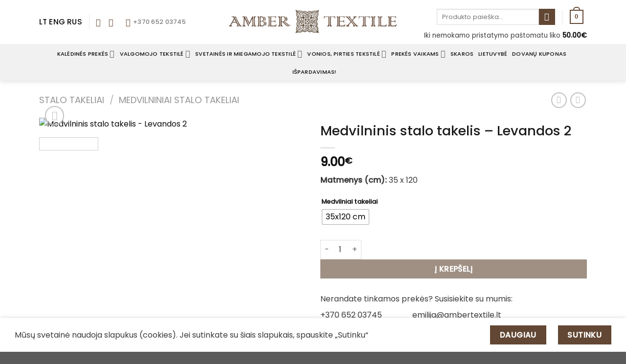

--- FILE ---
content_type: text/html; charset=UTF-8
request_url: https://ambertextile.lt/produktas/medvilninis-stalo-takelis-levandos/
body_size: 45742
content:
<!DOCTYPE html>
<html lang="lt-LT" class="loading-site no-js">
<head>
	<meta charset="UTF-8" />
	<link rel="profile" href="https://gmpg.org/xfn/11" />
	<link rel="pingback" href="https://ambertextile.lt/xmlrpc.php" />

	<script>(function(html){html.className = html.className.replace(/\bno-js\b/,'js')})(document.documentElement);</script>
<meta name='robots' content='index, follow, max-image-preview:large, max-snippet:-1, max-video-preview:-1' />
	<style>img:is([sizes="auto" i], [sizes^="auto," i]) { contain-intrinsic-size: 3000px 1500px }</style>
	<meta name="viewport" content="width=device-width, initial-scale=1" />
	<!-- This site is optimized with the Yoast SEO plugin v26.3 - https://yoast.com/wordpress/plugins/seo/ -->
	<title>Medvilninis stalo takelis - Levandos 2 - AmberTextile.lt</title>
	<link rel="canonical" href="https://ambertextile.lt/produktas/medvilninis-stalo-takelis-levandos/" />
	<meta property="og:locale" content="lt_LT" />
	<meta property="og:type" content="article" />
	<meta property="og:title" content="Medvilninis stalo takelis - Levandos 2 - AmberTextile.lt" />
	<meta property="og:description" content="Matmenys (cm): 35 x 120" />
	<meta property="og:url" content="https://ambertextile.lt/produktas/medvilninis-stalo-takelis-levandos/" />
	<meta property="og:site_name" content="AmberTextile.lt" />
	<meta property="article:modified_time" content="2025-09-17T07:17:12+00:00" />
	<meta property="og:image" content="https://ambertextile.lt/wp-content/uploads/2022/10/Levandos-2-7-1.jpg" />
	<meta property="og:image:width" content="1200" />
	<meta property="og:image:height" content="1200" />
	<meta property="og:image:type" content="image/jpeg" />
	<meta name="twitter:card" content="summary_large_image" />
	<meta name="twitter:label1" content="Est. reading time" />
	<meta name="twitter:data1" content="1 minutė" />
	<script type="application/ld+json" class="yoast-schema-graph">{"@context":"https://schema.org","@graph":[{"@type":"WebPage","@id":"https://ambertextile.lt/produktas/medvilninis-stalo-takelis-levandos/","url":"https://ambertextile.lt/produktas/medvilninis-stalo-takelis-levandos/","name":"Medvilninis stalo takelis - Levandos 2 - AmberTextile.lt","isPartOf":{"@id":"https://ambertextile.lt/#website"},"primaryImageOfPage":{"@id":"https://ambertextile.lt/produktas/medvilninis-stalo-takelis-levandos/#primaryimage"},"image":{"@id":"https://ambertextile.lt/produktas/medvilninis-stalo-takelis-levandos/#primaryimage"},"thumbnailUrl":"https://ambertextile.lt/wp-content/uploads/2022/10/Levandos-2-7-1.jpg","datePublished":"2022-10-10T12:50:09+00:00","dateModified":"2025-09-17T07:17:12+00:00","breadcrumb":{"@id":"https://ambertextile.lt/produktas/medvilninis-stalo-takelis-levandos/#breadcrumb"},"inLanguage":"lt-LT","potentialAction":[{"@type":"ReadAction","target":["https://ambertextile.lt/produktas/medvilninis-stalo-takelis-levandos/"]}]},{"@type":"ImageObject","inLanguage":"lt-LT","@id":"https://ambertextile.lt/produktas/medvilninis-stalo-takelis-levandos/#primaryimage","url":"https://ambertextile.lt/wp-content/uploads/2022/10/Levandos-2-7-1.jpg","contentUrl":"https://ambertextile.lt/wp-content/uploads/2022/10/Levandos-2-7-1.jpg","width":1200,"height":1200},{"@type":"BreadcrumbList","@id":"https://ambertextile.lt/produktas/medvilninis-stalo-takelis-levandos/#breadcrumb","itemListElement":[{"@type":"ListItem","position":1,"name":"Home","item":"https://ambertextile.lt/"},{"@type":"ListItem","position":2,"name":"Parduotuvė","item":"https://ambertextile.lt/parduotuve/"},{"@type":"ListItem","position":3,"name":"Medvilninis stalo takelis &#8211; Levandos 2"}]},{"@type":"WebSite","@id":"https://ambertextile.lt/#website","url":"https://ambertextile.lt/","name":"AmberTextile.lt","description":"","potentialAction":[{"@type":"SearchAction","target":{"@type":"EntryPoint","urlTemplate":"https://ambertextile.lt/?s={search_term_string}"},"query-input":{"@type":"PropertyValueSpecification","valueRequired":true,"valueName":"search_term_string"}}],"inLanguage":"lt-LT"}]}</script>
	<!-- / Yoast SEO plugin. -->


<link rel='dns-prefetch' href='//capi-automation.s3.us-east-2.amazonaws.com' />
<link rel='dns-prefetch' href='//cdnjs.cloudflare.com' />
<link rel='dns-prefetch' href='//fonts.googleapis.com' />
<link href='https://fonts.gstatic.com' crossorigin rel='preconnect' />
<link rel='prefetch' href='https://ambertextile.lt/wp-content/themes/flatsome/assets/js/flatsome.js?ver=e1ad26bd5672989785e1' />
<link rel='prefetch' href='https://ambertextile.lt/wp-content/themes/flatsome/assets/js/chunk.slider.js?ver=3.19.15' />
<link rel='prefetch' href='https://ambertextile.lt/wp-content/themes/flatsome/assets/js/chunk.popups.js?ver=3.19.15' />
<link rel='prefetch' href='https://ambertextile.lt/wp-content/themes/flatsome/assets/js/chunk.tooltips.js?ver=3.19.15' />
<link rel='prefetch' href='https://ambertextile.lt/wp-content/themes/flatsome/assets/js/woocommerce.js?ver=dd6035ce106022a74757' />
<link rel="alternate" type="application/rss+xml" title="AmberTextile.lt &raquo; Įrašų RSS srautas" href="https://ambertextile.lt/feed/" />
<link rel="alternate" type="application/rss+xml" title="AmberTextile.lt &raquo; Komentarų RSS srautas" href="https://ambertextile.lt/comments/feed/" />
<link rel="alternate" type="application/rss+xml" title="AmberTextile.lt &raquo; Įrašo „Medvilninis stalo takelis &#8211; Levandos 2“ komentarų RSS srautas" href="https://ambertextile.lt/produktas/medvilninis-stalo-takelis-levandos/feed/" />
<link rel='stylesheet' id='contact-form-7-css' href='https://ambertextile.lt/wp-content/plugins/contact-form-7/includes/css/styles.css?ver=6.1.3' type='text/css' media='all' />
<link rel='stylesheet' id='photoswipe-css' href='https://ambertextile.lt/wp-content/plugins/woocommerce/assets/css/photoswipe/photoswipe.min.css?ver=10.0.4' type='text/css' media='all' />
<link rel='stylesheet' id='photoswipe-default-skin-css' href='https://ambertextile.lt/wp-content/plugins/woocommerce/assets/css/photoswipe/default-skin/default-skin.min.css?ver=10.0.4' type='text/css' media='all' />
<style id='woocommerce-inline-inline-css' type='text/css'>
.woocommerce form .form-row .required { visibility: visible; }
</style>
<link rel='stylesheet' id='alg-wc-alfs-progress-css-css' href='https://ambertextile.lt/wp-content/plugins/amount-left-free-shipping-woocommerce/includes/css/alg-wc-alfs-progress.css?ver=1.0' type='text/css' media='all' />
<link rel='stylesheet' id='select2css-css' href='//cdnjs.cloudflare.com/ajax/libs/select2/4.0.7/css/select2.css?ver=1.0' type='text/css' media='all' />
<link rel='stylesheet' id='woo-variation-swatches-css' href='https://ambertextile.lt/wp-content/plugins/woo-variation-swatches/assets/css/frontend.min.css?ver=1762957104' type='text/css' media='all' />
<style id='woo-variation-swatches-inline-css' type='text/css'>
:root {
--wvs-tick:url("data:image/svg+xml;utf8,%3Csvg filter='drop-shadow(0px 0px 2px rgb(0 0 0 / .8))' xmlns='http://www.w3.org/2000/svg'  viewBox='0 0 30 30'%3E%3Cpath fill='none' stroke='%23ffffff' stroke-linecap='round' stroke-linejoin='round' stroke-width='4' d='M4 16L11 23 27 7'/%3E%3C/svg%3E");

--wvs-cross:url("data:image/svg+xml;utf8,%3Csvg filter='drop-shadow(0px 0px 5px rgb(255 255 255 / .6))' xmlns='http://www.w3.org/2000/svg' width='72px' height='72px' viewBox='0 0 24 24'%3E%3Cpath fill='none' stroke='%23ff0000' stroke-linecap='round' stroke-width='0.6' d='M5 5L19 19M19 5L5 19'/%3E%3C/svg%3E");
--wvs-single-product-item-width:30px;
--wvs-single-product-item-height:30px;
--wvs-single-product-item-font-size:16px}
</style>
<link rel='stylesheet' id='brands-styles-css' href='https://ambertextile.lt/wp-content/plugins/woocommerce/assets/css/brands.css?ver=10.0.4' type='text/css' media='all' />
<link rel='stylesheet' id='select2-css' href='https://ambertextile.lt/wp-content/plugins/woocommerce/assets/css/select2.css?ver=10.0.4' type='text/css' media='all' />
<link rel='stylesheet' id='dashicons-css' href='https://ambertextile.lt/wp-includes/css/dashicons.min.css?ver=2b53210d8d86638bd7b2737d097d45e5' type='text/css' media='all' />
<link rel='stylesheet' id='jquery-ui-style-css' href='https://ambertextile.lt/wp-content/plugins/woocommerce-extra-product-options-pro/public/assets/css/jquery-ui/jquery-ui.css?ver=2b53210d8d86638bd7b2737d097d45e5' type='text/css' media='all' />
<link rel='stylesheet' id='thwepo-timepicker-style-css' href='https://ambertextile.lt/wp-content/plugins/woocommerce-extra-product-options-pro/public/assets/js/timepicker/jquery.timepicker.css?ver=2b53210d8d86638bd7b2737d097d45e5' type='text/css' media='all' />
<link rel='stylesheet' id='thwepo-daterange-style-css' href='https://ambertextile.lt/wp-content/plugins/woocommerce-extra-product-options-pro/public/assets/js/date-range-picker/daterangepicker.css?ver=2b53210d8d86638bd7b2737d097d45e5' type='text/css' media='all' />
<link rel='stylesheet' id='thwepo-public-style-css' href='https://ambertextile.lt/wp-content/plugins/woocommerce-extra-product-options-pro/public/assets/css/thwepo-public.min.css?ver=2b53210d8d86638bd7b2737d097d45e5' type='text/css' media='all' />
<link rel='stylesheet' id='wp-color-picker-css' href='https://ambertextile.lt/wp-admin/css/color-picker.min.css?ver=2b53210d8d86638bd7b2737d097d45e5' type='text/css' media='all' />
<link rel='stylesheet' id='flatsome-main-css' href='https://ambertextile.lt/wp-content/themes/flatsome/assets/css/flatsome.css?ver=3.19.15' type='text/css' media='all' />
<style id='flatsome-main-inline-css' type='text/css'>
@font-face {
				font-family: "fl-icons";
				font-display: block;
				src: url(https://ambertextile.lt/wp-content/themes/flatsome/assets/css/icons/fl-icons.eot?v=3.19.15);
				src:
					url(https://ambertextile.lt/wp-content/themes/flatsome/assets/css/icons/fl-icons.eot#iefix?v=3.19.15) format("embedded-opentype"),
					url(https://ambertextile.lt/wp-content/themes/flatsome/assets/css/icons/fl-icons.woff2?v=3.19.15) format("woff2"),
					url(https://ambertextile.lt/wp-content/themes/flatsome/assets/css/icons/fl-icons.ttf?v=3.19.15) format("truetype"),
					url(https://ambertextile.lt/wp-content/themes/flatsome/assets/css/icons/fl-icons.woff?v=3.19.15) format("woff"),
					url(https://ambertextile.lt/wp-content/themes/flatsome/assets/css/icons/fl-icons.svg?v=3.19.15#fl-icons) format("svg");
			}
</style>
<link rel='stylesheet' id='flatsome-shop-css' href='https://ambertextile.lt/wp-content/themes/flatsome/assets/css/flatsome-shop.css?ver=3.19.15' type='text/css' media='all' />
<link rel='stylesheet' id='flatsome-googlefonts-css' href='//fonts.googleapis.com/css?family=Poppins%3Aregular%2C500%2Cregular%2C500%7CDancing+Script%3Aregular%2Cregular&#038;display=swap&#038;ver=3.9' type='text/css' media='all' />
<script type="text/javascript" src="https://ambertextile.lt/wp-includes/js/jquery/jquery.min.js?ver=3.7.1" id="jquery-core-js"></script>
<script type="text/javascript" src="https://ambertextile.lt/wp-content/plugins/woocommerce/assets/js/jquery-blockui/jquery.blockUI.min.js?ver=2.7.0-wc.10.0.4" id="jquery-blockui-js" data-wp-strategy="defer"></script>
<script type="text/javascript" id="wc-add-to-cart-js-extra">
/* <![CDATA[ */
var wc_add_to_cart_params = {"ajax_url":"\/wp-admin\/admin-ajax.php","wc_ajax_url":"\/?wc-ajax=%%endpoint%%","i18n_view_cart":"Krep\u0161elis","cart_url":"https:\/\/ambertextile.lt\/krepselis\/","is_cart":"","cart_redirect_after_add":"no"};
/* ]]> */
</script>
<script type="text/javascript" src="https://ambertextile.lt/wp-content/plugins/woocommerce/assets/js/frontend/add-to-cart.min.js?ver=10.0.4" id="wc-add-to-cart-js" defer="defer" data-wp-strategy="defer"></script>
<script type="text/javascript" src="https://ambertextile.lt/wp-content/plugins/woocommerce/assets/js/photoswipe/photoswipe.min.js?ver=4.1.1-wc.10.0.4" id="photoswipe-js" defer="defer" data-wp-strategy="defer"></script>
<script type="text/javascript" src="https://ambertextile.lt/wp-content/plugins/woocommerce/assets/js/photoswipe/photoswipe-ui-default.min.js?ver=4.1.1-wc.10.0.4" id="photoswipe-ui-default-js" defer="defer" data-wp-strategy="defer"></script>
<script type="text/javascript" id="wc-single-product-js-extra">
/* <![CDATA[ */
var wc_single_product_params = {"i18n_required_rating_text":"Pasirinkite \u012fvertinim\u0105","i18n_rating_options":["1 i\u0161 5 \u017evaig\u017edu\u010di\u0173","2 i\u0161 5 \u017evaig\u017edu\u010di\u0173","3 i\u0161 5 \u017evaig\u017edu\u010di\u0173","4 i\u0161 5 \u017evaig\u017edu\u010di\u0173","5 i\u0161 5 \u017evaig\u017edu\u010di\u0173"],"i18n_product_gallery_trigger_text":"View full-screen image gallery","review_rating_required":"yes","flexslider":{"rtl":false,"animation":"slide","smoothHeight":true,"directionNav":false,"controlNav":"thumbnails","slideshow":false,"animationSpeed":500,"animationLoop":false,"allowOneSlide":false},"zoom_enabled":"","zoom_options":[],"photoswipe_enabled":"1","photoswipe_options":{"shareEl":false,"closeOnScroll":false,"history":false,"hideAnimationDuration":0,"showAnimationDuration":0},"flexslider_enabled":""};
/* ]]> */
</script>
<script type="text/javascript" src="https://ambertextile.lt/wp-content/plugins/woocommerce/assets/js/frontend/single-product.min.js?ver=10.0.4" id="wc-single-product-js" defer="defer" data-wp-strategy="defer"></script>
<script type="text/javascript" src="https://ambertextile.lt/wp-content/plugins/woocommerce/assets/js/js-cookie/js.cookie.min.js?ver=2.1.4-wc.10.0.4" id="js-cookie-js" data-wp-strategy="defer"></script>
<script type="text/javascript" src="https://ambertextile.lt/wp-includes/js/jquery/ui/core.min.js?ver=1.13.3" id="jquery-ui-core-js"></script>
<script type="text/javascript" src="https://ambertextile.lt/wp-content/plugins/woocommerce-extra-product-options-pro/public/assets/js/timepicker/jquery.timepicker.min.js?ver=1.0.1" id="thwepo-timepicker-script-js"></script>
<script type="text/javascript" src="https://ambertextile.lt/wp-content/plugins/woocommerce-extra-product-options-pro/public/assets/js/inputmask-js/jquery.inputmask.min.js?ver=5.0.6" id="thwepo-input-mask-js"></script>
<script type="text/javascript" src="https://ambertextile.lt/wp-includes/js/jquery/ui/datepicker.min.js?ver=1.13.3" id="jquery-ui-datepicker-js"></script>
<script type="text/javascript" id="jquery-ui-datepicker-js-after">
/* <![CDATA[ */
jQuery(function(jQuery){jQuery.datepicker.setDefaults({"closeText":"U\u017edaryti","currentText":"\u0160iandien","monthNames":["sausio","vasario","kovo","baland\u017eio","gegu\u017e\u0117s","bir\u017eelio","liepos","rugpj\u016b\u010dio","rugs\u0117jo","spalio","lapkri\u010dio","gruod\u017eio"],"monthNamesShort":["Sau","Vas","Kov","Bal","Geg","Bir","Lie","Rgp","Rgs","Spa","Lap","Gru"],"nextText":"Toliau","prevText":"Ankstesnis","dayNames":["Sekmadienis","Pirmadienis","Antradienis","Tre\u010diadienis","Ketvirtadienis","Penktadienis","\u0160e\u0161tadienis"],"dayNamesShort":["Sk","Pr","An","Tr","Kt","Pn","\u0160t"],"dayNamesMin":["S","Pr","A","T","K","Pn","\u0160"],"dateFormat":"yy MM d","firstDay":1,"isRTL":false});});
/* ]]> */
</script>
<script type="text/javascript" src="https://ambertextile.lt/wp-content/plugins/woocommerce-extra-product-options-pro/public/assets/js/jquery-ui-i18n.min.js?ver=1" id="jquery-ui-i18n-js"></script>
<link rel="https://api.w.org/" href="https://ambertextile.lt/wp-json/" /><link rel="alternate" title="JSON" type="application/json" href="https://ambertextile.lt/wp-json/wp/v2/product/5661" /><link rel="EditURI" type="application/rsd+xml" title="RSD" href="https://ambertextile.lt/xmlrpc.php?rsd" />

<link rel='shortlink' href='https://ambertextile.lt/?p=5661' />
<link rel="alternate" title="oEmbed (JSON)" type="application/json+oembed" href="https://ambertextile.lt/wp-json/oembed/1.0/embed?url=https%3A%2F%2Fambertextile.lt%2Fproduktas%2Fmedvilninis-stalo-takelis-levandos%2F" />
<link rel="alternate" title="oEmbed (XML)" type="text/xml+oembed" href="https://ambertextile.lt/wp-json/oembed/1.0/embed?url=https%3A%2F%2Fambertextile.lt%2Fproduktas%2Fmedvilninis-stalo-takelis-levandos%2F&#038;format=xml" />
<!-- HFCM by 99 Robots - Snippet # 1: Facebook pixel -->
<!-- Meta Pixel Code -->
<script>
  !function(f,b,e,v,n,t,s)
  {if(f.fbq)return;n=f.fbq=function(){n.callMethod?
  n.callMethod.apply(n,arguments):n.queue.push(arguments)};
  if(!f._fbq)f._fbq=n;n.push=n;n.loaded=!0;n.version='2.0';
  n.queue=[];t=b.createElement(e);t.async=!0;
  t.src=v;s=b.getElementsByTagName(e)[0];
  s.parentNode.insertBefore(t,s)}(window, document,'script',
  'https://connect.facebook.net/en_US/fbevents.js');
  fbq('init', '978923812720094');
  fbq('track', 'PageView');
</script>
<noscript><img height="1" width="1" style="display:none"
  src="https://www.facebook.com/tr?id=978923812720094&ev=PageView&noscript=1"
/></noscript>
<!-- End Meta Pixel Code -->


<!-- /end HFCM by 99 Robots -->
<!-- HFCM by 99 Robots - Snippet # 2: Facebook domain -->
<meta name="facebook-domain-verification" content="0hrbp4imocy2n2bp94rqk5o9ypqex5" />
<!-- /end HFCM by 99 Robots -->
<!-- HFCM by 99 Robots - Snippet # 3: GA -->
<!-- Google tag (gtag.js) -->
<script async src="https://www.googletagmanager.com/gtag/js?id=UA-244897821-1"></script>
<script>
  window.dataLayer = window.dataLayer || [];
  function gtag(){dataLayer.push(arguments);}
  gtag('js', new Date());

  gtag('config', 'UA-244897821-1');
</script>

<!-- /end HFCM by 99 Robots -->

<!-- This website runs the Product Feed PRO for WooCommerce by AdTribes.io plugin - version woocommercesea_option_installed_version -->
<meta name="verify-paysera" content="07836ba41fe6f8d86cc787ad4594fc62">	<noscript><style>.woocommerce-product-gallery{ opacity: 1 !important; }</style></noscript>
				<script  type="text/javascript">
				!function(f,b,e,v,n,t,s){if(f.fbq)return;n=f.fbq=function(){n.callMethod?
					n.callMethod.apply(n,arguments):n.queue.push(arguments)};if(!f._fbq)f._fbq=n;
					n.push=n;n.loaded=!0;n.version='2.0';n.queue=[];t=b.createElement(e);t.async=!0;
					t.src=v;s=b.getElementsByTagName(e)[0];s.parentNode.insertBefore(t,s)}(window,
					document,'script','https://connect.facebook.net/en_US/fbevents.js');
			</script>
			<!-- WooCommerce Facebook Integration Begin -->
			<script  type="text/javascript">

				fbq('init', '1647678969462919', {}, {
    "agent": "woocommerce_0-10.0.4-3.5.12"
});

				document.addEventListener( 'DOMContentLoaded', function() {
					// Insert placeholder for events injected when a product is added to the cart through AJAX.
					document.body.insertAdjacentHTML( 'beforeend', '<div class=\"wc-facebook-pixel-event-placeholder\"></div>' );
				}, false );

			</script>
			<!-- WooCommerce Facebook Integration End -->
			<link rel="icon" href="https://ambertextile.lt/wp-content/uploads/2021/02/cropped-AmberTextile-favicon-32x32.jpg" sizes="32x32" />
<link rel="icon" href="https://ambertextile.lt/wp-content/uploads/2021/02/cropped-AmberTextile-favicon-192x192.jpg" sizes="192x192" />
<link rel="apple-touch-icon" href="https://ambertextile.lt/wp-content/uploads/2021/02/cropped-AmberTextile-favicon-180x180.jpg" />
<meta name="msapplication-TileImage" content="https://ambertextile.lt/wp-content/uploads/2021/02/cropped-AmberTextile-favicon-270x270.jpg" />
<style id="custom-css" type="text/css">:root {--primary-color: #624734;--fs-color-primary: #624734;--fs-color-secondary: #624734;--fs-color-success: #7a9c59;--fs-color-alert: #b20000;--fs-experimental-link-color: #0a0a0a;--fs-experimental-link-color-hover: #624734;}.tooltipster-base {--tooltip-color: #fff;--tooltip-bg-color: #000;}.off-canvas-right .mfp-content, .off-canvas-left .mfp-content {--drawer-width: 300px;}.off-canvas .mfp-content.off-canvas-cart {--drawer-width: 360px;}.container-width, .full-width .ubermenu-nav, .container, .row{max-width: 1150px}.row.row-collapse{max-width: 1120px}.row.row-small{max-width: 1142.5px}.row.row-large{max-width: 1180px}.flatsome-cookies {background-color: #ffffff}.header-main{height: 90px}#logo img{max-height: 90px}#logo{width:370px;}.header-bottom{min-height: 46px}.header-top{min-height: 30px}.transparent .header-main{height: 90px}.transparent #logo img{max-height: 90px}.has-transparent + .page-title:first-of-type,.has-transparent + #main > .page-title,.has-transparent + #main > div > .page-title,.has-transparent + #main .page-header-wrapper:first-of-type .page-title{padding-top: 170px;}.header.show-on-scroll,.stuck .header-main{height:70px!important}.stuck #logo img{max-height: 70px!important}.search-form{ width: 70%;}.header-bg-color {background-color: #ffffff}.header-bottom {background-color: #f1f1f1}.header-main .nav > li > a{line-height: 16px }.stuck .header-main .nav > li > a{line-height: 17px }.header-bottom-nav > li > a{line-height: 16px }@media (max-width: 549px) {.header-main{height: 70px}#logo img{max-height: 70px}}.header-top{background-color:#624734!important;}body{color: #3a3a3a}h1,h2,h3,h4,h5,h6,.heading-font{color: #1c1c1c;}body{font-size: 100%;}@media screen and (max-width: 549px){body{font-size: 100%;}}body{font-family: Poppins, sans-serif;}body {font-weight: 400;font-style: normal;}.nav > li > a {font-family: Poppins, sans-serif;}.mobile-sidebar-levels-2 .nav > li > ul > li > a {font-family: Poppins, sans-serif;}.nav > li > a,.mobile-sidebar-levels-2 .nav > li > ul > li > a {font-weight: 500;font-style: normal;}h1,h2,h3,h4,h5,h6,.heading-font, .off-canvas-center .nav-sidebar.nav-vertical > li > a{font-family: Poppins, sans-serif;}h1,h2,h3,h4,h5,h6,.heading-font,.banner h1,.banner h2 {font-weight: 500;font-style: normal;}.alt-font{font-family: "Dancing Script", sans-serif;}.alt-font {font-weight: 400!important;font-style: normal!important;}.header:not(.transparent) .header-nav-main.nav > li > a {color: #0a0a0a;}.header:not(.transparent) .header-nav-main.nav > li > a:hover,.header:not(.transparent) .header-nav-main.nav > li.active > a,.header:not(.transparent) .header-nav-main.nav > li.current > a,.header:not(.transparent) .header-nav-main.nav > li > a.active,.header:not(.transparent) .header-nav-main.nav > li > a.current{color: #474747;}.header-nav-main.nav-line-bottom > li > a:before,.header-nav-main.nav-line-grow > li > a:before,.header-nav-main.nav-line > li > a:before,.header-nav-main.nav-box > li > a:hover,.header-nav-main.nav-box > li.active > a,.header-nav-main.nav-pills > li > a:hover,.header-nav-main.nav-pills > li.active > a{color:#FFF!important;background-color: #474747;}.header:not(.transparent) .header-bottom-nav.nav > li > a{color: #0a0a0a;}.shop-page-title.featured-title .title-overlay{background-color: #000000;}@media screen and (min-width: 550px){.products .box-vertical .box-image{min-width: 300px!important;width: 300px!important;}}.header-main .social-icons,.header-main .cart-icon strong,.header-main .menu-title,.header-main .header-button > .button.is-outline,.header-main .nav > li > a > i:not(.icon-angle-down){color: #624734!important;}.header-main .header-button > .button.is-outline,.header-main .cart-icon strong:after,.header-main .cart-icon strong{border-color: #624734!important;}.header-main .header-button > .button:not(.is-outline){background-color: #624734!important;}.header-main .current-dropdown .cart-icon strong,.header-main .header-button > .button:hover,.header-main .header-button > .button:hover i,.header-main .header-button > .button:hover span{color:#FFF!important;}.header-main .menu-title:hover,.header-main .social-icons a:hover,.header-main .header-button > .button.is-outline:hover,.header-main .nav > li > a:hover > i:not(.icon-angle-down){color: #474747!important;}.header-main .current-dropdown .cart-icon strong,.header-main .header-button > .button:hover{background-color: #474747!important;}.header-main .current-dropdown .cart-icon strong:after,.header-main .current-dropdown .cart-icon strong,.header-main .header-button > .button:hover{border-color: #474747!important;}.page-title-small + main .product-container > .row{padding-top:0;}.nav-vertical-fly-out > li + li {border-top-width: 1px; border-top-style: solid;}/* Custom CSS */.absolute-footer.dark.medium-text-center.small-text-center {display: none;}.widget form .price_slider{z-index:1 !important;}.thwepo_select .leftside .thwepo-select-field{z-index:30;}/* Custom CSS Mobile */@media (max-width: 549px){.products .product .badge-container{font-size:9px;margin-top:8px;}}.label-new.menu-item > a:after{content:"New";}.label-hot.menu-item > a:after{content:"Hot";}.label-sale.menu-item > a:after{content:"Sale";}.label-popular.menu-item > a:after{content:"Popular";}</style></head>

<body data-rsssl=1 class="wp-singular product-template-default single single-product postid-5661 wp-theme-flatsome wp-child-theme-ambertextile theme-flatsome woocommerce woocommerce-page woocommerce-no-js woo-variation-swatches wvs-behavior-blur wvs-theme-ambertextile wvs-show-label wvs-tooltip header-shadow lightbox nav-dropdown-has-arrow nav-dropdown-has-shadow nav-dropdown-has-border">


<a class="skip-link screen-reader-text" href="#main">Skip to content</a>

<div id="wrapper">

	
	<header id="header" class="header ">
		<div class="header-wrapper">
			<div id="top-bar" class="header-top hide-for-sticky nav-dark show-for-medium">
    <div class="flex-row container">
      <div class="flex-col hide-for-medium flex-left">
          <ul class="nav nav-left medium-nav-center nav-small  nav-divided">
                        </ul>
      </div>

      <div class="flex-col hide-for-medium flex-center">
          <ul class="nav nav-center nav-small  nav-divided">
                        </ul>
      </div>

      <div class="flex-col hide-for-medium flex-right">
         <ul class="nav top-bar-nav nav-right nav-small  nav-divided">
                        </ul>
      </div>

            <div class="flex-col show-for-medium flex-grow">
          <ul class="nav nav-center nav-small mobile-nav  nav-divided">
              <li class="html custom html_topbar_left"><a href="#" onclick="doGTranslate('lt|lt');return false;" title="Lithuanian" class="glink nturl notranslate"><span style="font-size: 140%;">LT</span></a> <a href="#" onclick="doGTranslate('lt|en');return false;" title="English" class="glink nturl notranslate"><span style="font-size: 140%;">ENG</span></a> <a href="#" onclick="doGTranslate('lt|ru');return false;" title="Russian" class="glink nturl notranslate"><span style="font-size: 140%;">RUS</span></a> <style>
#goog-gt-tt {display:none !important;}
.goog-te-banner-frame {display:none !important;}
.goog-te-menu-value:hover {text-decoration:none !important;}
.goog-text-highlight {background-color:transparent !important;box-shadow:none !important;}
body {top:0 !important;}
#google_translate_element2 {display:none!important;}
</style>

<div id="google_translate_element2"></div>
<script>
function googleTranslateElementInit2() {new google.translate.TranslateElement({pageLanguage: 'lt',autoDisplay: false}, 'google_translate_element2');}
</script><script src="//translate.google.com/translate_a/element.js?cb=googleTranslateElementInit2"></script>


<script>
function GTranslateGetCurrentLang() {var keyValue = document['cookie'].match('(^|;) ?googtrans=([^;]*)(;|$)');return keyValue ? keyValue[2].split('/')[2] : null;}
function GTranslateFireEvent(element,event){try{if(document.createEventObject){var evt=document.createEventObject();element.fireEvent('on'+event,evt)}else{var evt=document.createEvent('HTMLEvents');evt.initEvent(event,true,true);element.dispatchEvent(evt)}}catch(e){}}
function doGTranslate(lang_pair){if(lang_pair.value)lang_pair=lang_pair.value;if(lang_pair=='')return;var lang=lang_pair.split('|')[1];if(GTranslateGetCurrentLang() == null && lang == lang_pair.split('|')[0])return;var teCombo;var sel=document.getElementsByTagName('select');for(var i=0;i<sel.length;i++)if(sel[i].className.indexOf('goog-te-combo')!=-1){teCombo=sel[i];break;}if(document.getElementById('google_translate_element2')==null||document.getElementById('google_translate_element2').innerHTML.length==0||teCombo.length==0||teCombo.innerHTML.length==0){setTimeout(function(){doGTranslate(lang_pair)},500)}else{teCombo.value=lang;GTranslateFireEvent(teCombo,'change');GTranslateFireEvent(teCombo,'change')}}
</script></li><li class="header-divider"></li><li class="html header-social-icons ml-0">
	<div class="social-icons follow-icons" ><a href="https://www.facebook.com/amberTextilelithuania" target="_blank" data-label="Facebook" class="icon plain facebook tooltip" title="Follow on Facebook" aria-label="Follow on Facebook" rel="noopener nofollow" ><i class="icon-facebook" ></i></a><a href="https://www.instagram.com/ambertextile/" target="_blank" data-label="Instagram" class="icon plain instagram tooltip" title="Follow on Instagram" aria-label="Follow on Instagram" rel="noopener nofollow" ><i class="icon-instagram" ></i></a></div></li>
<li class="header-divider"></li><li class="header-contact-wrapper">
		<ul id="header-contact" class="nav nav-divided nav-uppercase header-contact">
		
			
			
						<li class="">
			  <a href="tel:+370 652 03745" class="tooltip" title="+370 652 03745">
			     <i class="icon-phone" style="font-size:16px;" ></i>			      <span>+370 652 03745</span>
			  </a>
			</li>
			
				</ul>
</li>
          </ul>
      </div>
      
    </div>
</div>
<div id="masthead" class="header-main show-logo-center hide-for-sticky">
      <div class="header-inner flex-row container logo-center medium-logo-center" role="navigation">

          <!-- Logo -->
          <div id="logo" class="flex-col logo">
            
<!-- Header logo -->
<a href="https://ambertextile.lt/" title="AmberTextile.lt" rel="home">
		<img width="469" height="79" src="https://ambertextile.lt/wp-content/uploads/2021/02/logo.jpg" class="header_logo header-logo" alt="AmberTextile.lt"/><img  width="469" height="79" src="https://ambertextile.lt/wp-content/uploads/2021/02/logo.jpg" class="header-logo-dark" alt="AmberTextile.lt"/></a>
          </div>

          <!-- Mobile Left Elements -->
          <div class="flex-col show-for-medium flex-left">
            <ul class="mobile-nav nav nav-left ">
              <li class="nav-icon has-icon">
  		<a href="#" data-open="#main-menu" data-pos="left" data-bg="main-menu-overlay" data-color="" class="is-small" aria-label="Menu" aria-controls="main-menu" aria-expanded="false">

		  <i class="icon-menu" ></i>
		  		</a>
	</li>
            </ul>
          </div>

          <!-- Left Elements -->
          <div class="flex-col hide-for-medium flex-left
            ">
            <ul class="header-nav header-nav-main nav nav-left  nav-uppercase" >
              <li class="html custom html_topbar_left"><a href="#" onclick="doGTranslate('lt|lt');return false;" title="Lithuanian" class="glink nturl notranslate"><span style="font-size: 140%;">LT</span></a> <a href="#" onclick="doGTranslate('lt|en');return false;" title="English" class="glink nturl notranslate"><span style="font-size: 140%;">ENG</span></a> <a href="#" onclick="doGTranslate('lt|ru');return false;" title="Russian" class="glink nturl notranslate"><span style="font-size: 140%;">RUS</span></a> <style>
#goog-gt-tt {display:none !important;}
.goog-te-banner-frame {display:none !important;}
.goog-te-menu-value:hover {text-decoration:none !important;}
.goog-text-highlight {background-color:transparent !important;box-shadow:none !important;}
body {top:0 !important;}
#google_translate_element2 {display:none!important;}
</style>

<div id="google_translate_element2"></div>
<script>
function googleTranslateElementInit2() {new google.translate.TranslateElement({pageLanguage: 'lt',autoDisplay: false}, 'google_translate_element2');}
</script><script src="//translate.google.com/translate_a/element.js?cb=googleTranslateElementInit2"></script>


<script>
function GTranslateGetCurrentLang() {var keyValue = document['cookie'].match('(^|;) ?googtrans=([^;]*)(;|$)');return keyValue ? keyValue[2].split('/')[2] : null;}
function GTranslateFireEvent(element,event){try{if(document.createEventObject){var evt=document.createEventObject();element.fireEvent('on'+event,evt)}else{var evt=document.createEvent('HTMLEvents');evt.initEvent(event,true,true);element.dispatchEvent(evt)}}catch(e){}}
function doGTranslate(lang_pair){if(lang_pair.value)lang_pair=lang_pair.value;if(lang_pair=='')return;var lang=lang_pair.split('|')[1];if(GTranslateGetCurrentLang() == null && lang == lang_pair.split('|')[0])return;var teCombo;var sel=document.getElementsByTagName('select');for(var i=0;i<sel.length;i++)if(sel[i].className.indexOf('goog-te-combo')!=-1){teCombo=sel[i];break;}if(document.getElementById('google_translate_element2')==null||document.getElementById('google_translate_element2').innerHTML.length==0||teCombo.length==0||teCombo.innerHTML.length==0){setTimeout(function(){doGTranslate(lang_pair)},500)}else{teCombo.value=lang;GTranslateFireEvent(teCombo,'change');GTranslateFireEvent(teCombo,'change')}}
</script></li><li class="header-divider"></li><li class="html header-social-icons ml-0">
	<div class="social-icons follow-icons" ><a href="https://www.facebook.com/amberTextilelithuania" target="_blank" data-label="Facebook" class="icon plain facebook tooltip" title="Follow on Facebook" aria-label="Follow on Facebook" rel="noopener nofollow" ><i class="icon-facebook" ></i></a><a href="https://www.instagram.com/ambertextile/" target="_blank" data-label="Instagram" class="icon plain instagram tooltip" title="Follow on Instagram" aria-label="Follow on Instagram" rel="noopener nofollow" ><i class="icon-instagram" ></i></a></div></li>
<li class="header-contact-wrapper">
		<ul id="header-contact" class="nav nav-divided nav-uppercase header-contact">
		
			
			
						<li class="">
			  <a href="tel:+370 652 03745" class="tooltip" title="+370 652 03745">
			     <i class="icon-phone" style="font-size:16px;" ></i>			      <span>+370 652 03745</span>
			  </a>
			</li>
			
				</ul>
</li>
            </ul>
          </div>

          <!-- Right Elements -->
          <div class="flex-col hide-for-medium flex-right">
            <ul class="header-nav header-nav-main nav nav-right  nav-uppercase">
              <li class="header-search-form search-form html relative has-icon">
	<div class="header-search-form-wrapper">
		<div class="searchform-wrapper ux-search-box relative is-normal"><form role="search" method="get" class="searchform" action="https://ambertextile.lt/">
	<div class="flex-row relative">
						<div class="flex-col flex-grow">
			<label class="screen-reader-text" for="woocommerce-product-search-field-0">Ieškoti:</label>
			<input type="search" id="woocommerce-product-search-field-0" class="search-field mb-0" placeholder="Produkto paieška..." value="" name="s" />
			<input type="hidden" name="post_type" value="product" />
					</div>
		<div class="flex-col">
			<button type="submit" value="Ieškoti" class="ux-search-submit submit-button secondary button  icon mb-0" aria-label="Submit">
				<i class="icon-search" ></i>			</button>
		</div>
	</div>
	<div class="live-search-results text-left z-top"></div>
</form>
</div>	</div>
</li>
<li class="header-divider"></li><li class="cart-item has-icon has-dropdown">

<a href="https://ambertextile.lt/krepselis/" class="header-cart-link is-small" title="Krepšelis" >


    <span class="cart-icon image-icon">
    <strong>0</strong>
  </span>
  </a>

 <ul class="nav-dropdown nav-dropdown-default">
    <li class="html widget_shopping_cart">
      <div class="widget_shopping_cart_content">
        

	<div class="ux-mini-cart-empty flex flex-row-col text-center pt pb">
				<div class="ux-mini-cart-empty-icon">
			<svg xmlns="http://www.w3.org/2000/svg" viewBox="0 0 17 19" style="opacity:.1;height:80px;">
				<path d="M8.5 0C6.7 0 5.3 1.2 5.3 2.7v2H2.1c-.3 0-.6.3-.7.7L0 18.2c0 .4.2.8.6.8h15.7c.4 0 .7-.3.7-.7v-.1L15.6 5.4c0-.3-.3-.6-.7-.6h-3.2v-2c0-1.6-1.4-2.8-3.2-2.8zM6.7 2.7c0-.8.8-1.4 1.8-1.4s1.8.6 1.8 1.4v2H6.7v-2zm7.5 3.4 1.3 11.5h-14L2.8 6.1h2.5v1.4c0 .4.3.7.7.7.4 0 .7-.3.7-.7V6.1h3.5v1.4c0 .4.3.7.7.7s.7-.3.7-.7V6.1h2.6z" fill-rule="evenodd" clip-rule="evenodd" fill="currentColor"></path>
			</svg>
		</div>
				<p class="woocommerce-mini-cart__empty-message empty">Krepšelyje nėra produktų.</p>
					<p class="return-to-shop">
				<a class="button primary wc-backward" href="https://ambertextile.lt/parduotuve/">
					Grįžti į parduotuvę				</a>
			</p>
				</div>


      </div>
    </li>
     </ul>

</li>
<li class="html custom html_topbar_right">Iki nemokamo pristatymo paštomatu liko <span class="woocommerce-Price-amount amount"><bdi>50.00<span class="woocommerce-Price-currencySymbol">&euro;</span></bdi></span></li>            </ul>
          </div>

          <!-- Mobile Right Elements -->
          <div class="flex-col show-for-medium flex-right">
            <ul class="mobile-nav nav nav-right ">
              <li class="cart-item has-icon">


		<a href="https://ambertextile.lt/krepselis/" class="header-cart-link is-small off-canvas-toggle nav-top-link" title="Krepšelis" data-open="#cart-popup" data-class="off-canvas-cart" data-pos="right" >

    <span class="cart-icon image-icon">
    <strong>0</strong>
  </span>
  </a>


  <!-- Cart Sidebar Popup -->
  <div id="cart-popup" class="mfp-hide">
  <div class="cart-popup-inner inner-padding cart-popup-inner--sticky">
      <div class="cart-popup-title text-center">
          <span class="heading-font uppercase">Krepšelis</span>
          <div class="is-divider"></div>
      </div>
	  <div class="widget_shopping_cart">
		  <div class="widget_shopping_cart_content">
			  

	<div class="ux-mini-cart-empty flex flex-row-col text-center pt pb">
				<div class="ux-mini-cart-empty-icon">
			<svg xmlns="http://www.w3.org/2000/svg" viewBox="0 0 17 19" style="opacity:.1;height:80px;">
				<path d="M8.5 0C6.7 0 5.3 1.2 5.3 2.7v2H2.1c-.3 0-.6.3-.7.7L0 18.2c0 .4.2.8.6.8h15.7c.4 0 .7-.3.7-.7v-.1L15.6 5.4c0-.3-.3-.6-.7-.6h-3.2v-2c0-1.6-1.4-2.8-3.2-2.8zM6.7 2.7c0-.8.8-1.4 1.8-1.4s1.8.6 1.8 1.4v2H6.7v-2zm7.5 3.4 1.3 11.5h-14L2.8 6.1h2.5v1.4c0 .4.3.7.7.7.4 0 .7-.3.7-.7V6.1h3.5v1.4c0 .4.3.7.7.7s.7-.3.7-.7V6.1h2.6z" fill-rule="evenodd" clip-rule="evenodd" fill="currentColor"></path>
			</svg>
		</div>
				<p class="woocommerce-mini-cart__empty-message empty">Krepšelyje nėra produktų.</p>
					<p class="return-to-shop">
				<a class="button primary wc-backward" href="https://ambertextile.lt/parduotuve/">
					Grįžti į parduotuvę				</a>
			</p>
				</div>


		  </div>
	  </div>
               </div>
  </div>

</li>
            </ul>
          </div>

      </div>

      </div>
<div id="wide-nav" class="header-bottom wide-nav hide-for-sticky flex-has-center">
    <div class="flex-row container">

            
                        <div class="flex-col hide-for-medium flex-center">
                <ul class="nav header-nav header-bottom-nav nav-center  nav-size-small nav-spacing-small nav-uppercase">
                    <li id="menu-item-7693" class="menu-item menu-item-type-taxonomy menu-item-object-product_cat menu-item-has-children menu-item-7693 menu-item-design-default has-dropdown"><a href="https://ambertextile.lt/kat/kaledoms/" class="nav-top-link" aria-expanded="false" aria-haspopup="menu">KALĖDINĖS PREKĖS<i class="icon-angle-down" ></i></a>
<ul class="sub-menu nav-dropdown nav-dropdown-default">
	<li id="menu-item-10088" class="menu-item menu-item-type-taxonomy menu-item-object-product_cat menu-item-10088"><a href="https://ambertextile.lt/kat/kaledoms/dekoratyvines-pagalveles-kaledoms/">Dekoratyvinės pagalvėlės</a></li>
	<li id="menu-item-10101" class="menu-item menu-item-type-taxonomy menu-item-object-product_cat menu-item-10101"><a href="https://ambertextile.lt/kat/kaledoms/serveteles-kaledoms/">Servetėlės</a></li>
	<li id="menu-item-10099" class="menu-item menu-item-type-taxonomy menu-item-object-product_cat menu-item-10099"><a href="https://ambertextile.lt/kat/kaledoms/stalo-takeliai-kaledoms/">Stalo takeliai</a></li>
	<li id="menu-item-10089" class="menu-item menu-item-type-taxonomy menu-item-object-product_cat menu-item-10089"><a href="https://ambertextile.lt/kat/kaledoms/staltieses-kaledoms/">Staltiesės</a></li>
	<li id="menu-item-10105" class="menu-item menu-item-type-taxonomy menu-item-object-product_cat menu-item-10105"><a href="https://ambertextile.lt/kat/kaledoms/virtuvines-pirstines-kaledoms/">Virtuvinės pirštinės</a></li>
	<li id="menu-item-10103" class="menu-item menu-item-type-taxonomy menu-item-object-product_cat menu-item-10103"><a href="https://ambertextile.lt/kat/kaledoms/virtuvines-prijuostes-kaledoms/">Virtuvinės prijuostės</a></li>
</ul>
</li>
<li id="menu-item-13220" class="menu-item menu-item-type-taxonomy menu-item-object-product_cat menu-item-has-children menu-item-13220 menu-item-design-default has-dropdown"><a href="https://ambertextile.lt/kat/valgomojo-takstile/" class="nav-top-link" aria-expanded="false" aria-haspopup="menu">VALGOMOJO TEKSTILĖ<i class="icon-angle-down" ></i></a>
<ul class="sub-menu nav-dropdown nav-dropdown-default">
	<li id="menu-item-2487" class="menu-item menu-item-type-taxonomy menu-item-object-product_cat menu-item-2487"><a href="https://ambertextile.lt/kat/ranksluosciai/virtuviniai-ranksluosciai/">Virtuviniai rankšluosčiai</a></li>
	<li id="menu-item-10252" class="menu-item menu-item-type-taxonomy menu-item-object-product_cat menu-item-has-children menu-item-10252 nav-dropdown-col"><a href="https://ambertextile.lt/kat/serveteles-2/">Servetėlės</a>
	<ul class="sub-menu nav-column nav-dropdown-default">
		<li id="menu-item-66" class="menu-item menu-item-type-taxonomy menu-item-object-product_cat menu-item-66"><a href="https://ambertextile.lt/kat/serveteles-2/gobelenines-serveteles/">Gobeleninės servetėlės</a></li>
		<li id="menu-item-267" class="menu-item menu-item-type-taxonomy menu-item-object-product_cat menu-item-267"><a href="https://ambertextile.lt/kat/serveteles-2/medvilnes-serveteles/">Medvilninės servetėlės</a></li>
		<li id="menu-item-10263" class="menu-item menu-item-type-taxonomy menu-item-object-product_cat menu-item-10263"><a href="https://ambertextile.lt/kat/serveteles-2/linines-serveteles/">Lininės servetėlės</a></li>
		<li id="menu-item-9015" class="menu-item menu-item-type-taxonomy menu-item-object-product_cat menu-item-9015"><a href="https://ambertextile.lt/kat/serveteles-2/servetele-is-karoliuku/">Servetėlės iš karoliukų</a></li>
	</ul>
</li>
	<li id="menu-item-10255" class="menu-item menu-item-type-taxonomy menu-item-object-product_cat current-product-ancestor current-menu-parent current-product-parent menu-item-has-children menu-item-10255 active nav-dropdown-col"><a href="https://ambertextile.lt/kat/stalo-takeliai-2/">Stalo takeliai</a>
	<ul class="sub-menu nav-column nav-dropdown-default">
		<li id="menu-item-67" class="menu-item menu-item-type-taxonomy menu-item-object-product_cat menu-item-67"><a href="https://ambertextile.lt/kat/stalo-takeliai-2/gobeleniniai-stalo-takeliai/">Gobeleniniai takeliai</a></li>
		<li id="menu-item-268" class="menu-item menu-item-type-taxonomy menu-item-object-product_cat current-product-ancestor current-menu-parent current-product-parent menu-item-268 active"><a href="https://ambertextile.lt/kat/stalo-takeliai-2/medvilniniai-stalo-takeliai/">Medvilniniai  takeliai</a></li>
		<li id="menu-item-10262" class="menu-item menu-item-type-taxonomy menu-item-object-product_cat menu-item-10262"><a href="https://ambertextile.lt/kat/stalo-takeliai-2/lininiai-stalo-takeliai/">Lininiai takeliai</a></li>
		<li id="menu-item-10296" class="menu-item menu-item-type-taxonomy menu-item-object-product_cat menu-item-10296"><a href="https://ambertextile.lt/kat/stalo-takeliai-2/takeliai-is-karoliuku/">Takeliai iš karoliukų</a></li>
	</ul>
</li>
	<li id="menu-item-10217" class="menu-item menu-item-type-taxonomy menu-item-object-product_cat menu-item-has-children menu-item-10217 nav-dropdown-col"><a href="https://ambertextile.lt/kat/staltieses-2/">Staltiesės</a>
	<ul class="sub-menu nav-column nav-dropdown-default">
		<li id="menu-item-68" class="menu-item menu-item-type-taxonomy menu-item-object-product_cat menu-item-68"><a href="https://ambertextile.lt/kat/staltieses-2/gobelenines-staltieses/">Gobeleninės staltiesės</a></li>
		<li id="menu-item-269" class="menu-item menu-item-type-taxonomy menu-item-object-product_cat menu-item-269"><a href="https://ambertextile.lt/kat/staltieses-2/medvilnines-staltieses/">Medvilninės staltiesės</a></li>
		<li id="menu-item-10264" class="menu-item menu-item-type-taxonomy menu-item-object-product_cat menu-item-10264"><a href="https://ambertextile.lt/kat/staltieses-2/linines-staltieses/">Lininės staltiesės</a></li>
		<li id="menu-item-11962" class="menu-item menu-item-type-taxonomy menu-item-object-product_cat menu-item-11962"><a href="https://ambertextile.lt/kat/staltieses-2/apvalios-staltieses/">Apvalios staltiesės</a></li>
	</ul>
</li>
	<li id="menu-item-10256" class="menu-item menu-item-type-taxonomy menu-item-object-product_cat menu-item-has-children menu-item-10256 nav-dropdown-col"><a href="https://ambertextile.lt/kat/virtuvines-pirstines-2/">Virtuvinės pirštinės</a>
	<ul class="sub-menu nav-column nav-dropdown-default">
		<li id="menu-item-69" class="menu-item menu-item-type-taxonomy menu-item-object-product_cat menu-item-69"><a href="https://ambertextile.lt/kat/virtuvines-pirstines-2/gobelenines-virtuvines-pirstines/">Gobeleninės pirštinės</a></li>
		<li id="menu-item-270" class="menu-item menu-item-type-taxonomy menu-item-object-product_cat menu-item-270"><a href="https://ambertextile.lt/kat/virtuvines-pirstines-2/medvilnines-virtuvines-pirstines/">Medvilninės pirštinės</a></li>
		<li id="menu-item-266" class="menu-item menu-item-type-taxonomy menu-item-object-product_cat menu-item-266"><a href="https://ambertextile.lt/kat/virtuvines-pirstines-2/puodkeles-medvilnes/">Puodkėlės</a></li>
	</ul>
</li>
	<li id="menu-item-10257" class="menu-item menu-item-type-taxonomy menu-item-object-product_cat menu-item-has-children menu-item-10257 nav-dropdown-col"><a href="https://ambertextile.lt/kat/virtuvines-prijuostes/">Virtuvinės prijuostės</a>
	<ul class="sub-menu nav-column nav-dropdown-default">
		<li id="menu-item-70" class="menu-item menu-item-type-taxonomy menu-item-object-product_cat menu-item-70"><a href="https://ambertextile.lt/kat/virtuvines-prijuostes/gobelenines-virtuvines-prijuostes/">Gobeleninės prijuostės</a></li>
		<li id="menu-item-271" class="menu-item menu-item-type-taxonomy menu-item-object-product_cat menu-item-271"><a href="https://ambertextile.lt/kat/virtuvines-prijuostes/medvilnines-virtuvines-prijuostes/">Medvilninės prijuostės</a></li>
	</ul>
</li>
	<li id="menu-item-265" class="menu-item menu-item-type-taxonomy menu-item-object-product_cat menu-item-has-children menu-item-265 nav-dropdown-col"><a href="https://ambertextile.lt/kat/duonines/">Duoninės</a>
	<ul class="sub-menu nav-column nav-dropdown-default">
		<li id="menu-item-10804" class="menu-item menu-item-type-taxonomy menu-item-object-product_cat menu-item-10804"><a href="https://ambertextile.lt/kat/duonines-2/gobelenines-duonines/">Gobeleninės duoninės</a></li>
		<li id="menu-item-10835" class="menu-item menu-item-type-taxonomy menu-item-object-product_cat menu-item-10835"><a href="https://ambertextile.lt/kat/medvilninne/">Medvilninės duoninės</a></li>
	</ul>
</li>
	<li id="menu-item-3285" class="menu-item menu-item-type-taxonomy menu-item-object-product_cat menu-item-3285"><a href="https://ambertextile.lt/kat/kedziu-pagalveles/">Kėdžių pagalvėlės</a></li>
</ul>
</li>
<li id="menu-item-13219" class="menu-item menu-item-type-taxonomy menu-item-object-product_cat menu-item-has-children menu-item-13219 menu-item-design-default has-dropdown"><a href="https://ambertextile.lt/kat/svetaines-ir-miegamojo-tekstile/" class="nav-top-link" aria-expanded="false" aria-haspopup="menu">SVETAINĖS IR MIEGAMOJO TEKSTILĖ<i class="icon-angle-down" ></i></a>
<ul class="sub-menu nav-dropdown nav-dropdown-default">
	<li id="menu-item-10253" class="menu-item menu-item-type-taxonomy menu-item-object-product_cat menu-item-has-children menu-item-10253 nav-dropdown-col"><a href="https://ambertextile.lt/kat/dokoratyvines-pagalveles/">Dekoratyvinės pagalvėlės</a>
	<ul class="sub-menu nav-column nav-dropdown-default">
		<li id="menu-item-1590" class="menu-item menu-item-type-taxonomy menu-item-object-product_cat menu-item-1590"><a href="https://ambertextile.lt/kat/dokoratyvines-pagalveles/pagaveles-su-katemis/">&#8211; Pagalvėlės su katėmis</a></li>
		<li id="menu-item-1591" class="menu-item menu-item-type-taxonomy menu-item-object-product_cat menu-item-1591"><a href="https://ambertextile.lt/kat/dokoratyvines-pagalveles/pagaveles-su-sunimis/">&#8211; Pagalvėlės su šunimis</a></li>
		<li id="menu-item-1718" class="menu-item menu-item-type-taxonomy menu-item-object-product_cat menu-item-1718"><a href="https://ambertextile.lt/kat/dokoratyvines-pagalveles/pagalveles-su-gelemis/">&#8211; Pagalvėlės su gėlėmis</a></li>
		<li id="menu-item-1816" class="menu-item menu-item-type-taxonomy menu-item-object-product_cat menu-item-1816"><a href="https://ambertextile.lt/kat/dokoratyvines-pagalveles/pagalveles-su-iv-gyvunais-dekoratyvines-pagalveles/">&#8211; Pagalvėlės su įv. gyvūnais</a></li>
		<li id="menu-item-12153" class="menu-item menu-item-type-taxonomy menu-item-object-product_cat menu-item-12153"><a href="https://ambertextile.lt/kat/dokoratyvines-pagalveles/pagalveles-su-zodiako-zenklais/">&#8211; Pagalvėlės su zodiako ženklais</a></li>
		<li id="menu-item-2031" class="menu-item menu-item-type-taxonomy menu-item-object-product_cat menu-item-2031"><a href="https://ambertextile.lt/kat/dokoratyvines-pagalveles/ivairios-pagalveles/">&#8211; Įvairios pagalvėlės</a></li>
	</ul>
</li>
	<li id="menu-item-2920" class="menu-item menu-item-type-taxonomy menu-item-object-product_cat menu-item-2920"><a href="https://ambertextile.lt/kat/lininiai-gaminiai/">Pledai</a></li>
</ul>
</li>
<li id="menu-item-13221" class="menu-item menu-item-type-taxonomy menu-item-object-product_cat menu-item-has-children menu-item-13221 menu-item-design-default has-dropdown"><a href="https://ambertextile.lt/kat/vonios-pirties-tekstile/" class="nav-top-link" aria-expanded="false" aria-haspopup="menu">VONIOS, PIRTIES TEKSTILĖ<i class="icon-angle-down" ></i></a>
<ul class="sub-menu nav-dropdown nav-dropdown-default">
	<li id="menu-item-62" class="menu-item menu-item-type-taxonomy menu-item-object-product_cat menu-item-has-children menu-item-62 nav-dropdown-col"><a href="https://ambertextile.lt/kat/ranksluosciai/">Rankšluosčiai</a>
	<ul class="sub-menu nav-column nav-dropdown-default">
		<li id="menu-item-72" class="menu-item menu-item-type-taxonomy menu-item-object-product_cat menu-item-72"><a href="https://ambertextile.lt/kat/ranksluosciai/lino-ir-medvilnes-ranksluosciai/">Lino ir medvilnės rankšluosčiai</a></li>
		<li id="menu-item-2281" class="menu-item menu-item-type-taxonomy menu-item-object-product_cat menu-item-2281"><a href="https://ambertextile.lt/kat/ranksluosciai/virinto-lino-ranksluosciai/">Virinto lino rankšluosčiai</a></li>
		<li id="menu-item-2386" class="menu-item menu-item-type-taxonomy menu-item-object-product_cat menu-item-2386"><a href="https://ambertextile.lt/kat/ranksluosciai/zodiako-zenklai/">Medvilniniai „ZODIAKO ŽENKLAI“</a></li>
		<li id="menu-item-73" class="menu-item menu-item-type-taxonomy menu-item-object-product_cat menu-item-73"><a href="https://ambertextile.lt/kat/ranksluosciai/medvilniniai/">Medvilniniai &#8222;ŠUNŲ KOLEKCIJA&#8221;</a></li>
		<li id="menu-item-1936" class="menu-item menu-item-type-taxonomy menu-item-object-product_cat menu-item-1936"><a href="https://ambertextile.lt/kat/ranksluosciai/medvilniniai-kaciu-kolekcija/">Medvilniniai &#8222;KAČIŲ KOLEKCIJA&#8221;</a></li>
		<li id="menu-item-2625" class="menu-item menu-item-type-taxonomy menu-item-object-product_cat menu-item-2625"><a href="https://ambertextile.lt/kat/ranksluosciai/medvilniniai-gyvunu-kolekcija/">Medvilniniai „GYVŪNŲ KOLEKCIJA“</a></li>
		<li id="menu-item-4790" class="menu-item menu-item-type-taxonomy menu-item-object-product_cat menu-item-4790"><a href="https://ambertextile.lt/kat/tekstile-sodyboms/ivairus-medvilniniai/">ĮVAIRŪS Medvilniniai</a></li>
	</ul>
</li>
	<li id="menu-item-10119" class="menu-item menu-item-type-taxonomy menu-item-object-product_cat menu-item-10119"><a href="https://ambertextile.lt/kat/vonios-pirties-reikmenys/plausines/">Plaušinės</a></li>
	<li id="menu-item-10116" class="menu-item menu-item-type-taxonomy menu-item-object-product_cat menu-item-10116"><a href="https://ambertextile.lt/kat/vonios-pirties-reikmenys/gaubtukai-plaukams/">Gaubtukai plaukams</a></li>
	<li id="menu-item-10117" class="menu-item menu-item-type-taxonomy menu-item-object-product_cat menu-item-10117"><a href="https://ambertextile.lt/kat/vonios-pirties-reikmenys/pirties-kepures/">Pirties kepurės</a></li>
	<li id="menu-item-10118" class="menu-item menu-item-type-taxonomy menu-item-object-product_cat menu-item-10118"><a href="https://ambertextile.lt/kat/vonios-pirties-reikmenys/pirties-prijuostes/">Pirties prijuostės</a></li>
	<li id="menu-item-10115" class="menu-item menu-item-type-taxonomy menu-item-object-product_cat menu-item-10115"><a href="https://ambertextile.lt/kat/vonios-pirties-reikmenys/chalatai/">Chalatai</a></li>
	<li id="menu-item-10120" class="menu-item menu-item-type-taxonomy menu-item-object-product_cat menu-item-10120"><a href="https://ambertextile.lt/kat/vonios-pirties-reikmenys/vonios-pirties-kilimeliai/">Vonios / pirties kilimėliai</a></li>
</ul>
</li>
<li id="menu-item-7237" class="menu-item menu-item-type-taxonomy menu-item-object-product_cat menu-item-has-children menu-item-7237 menu-item-design-default has-dropdown"><a href="https://ambertextile.lt/kat/prekes-vaikams/" class="nav-top-link" aria-expanded="false" aria-haspopup="menu">Prekės vaikams<i class="icon-angle-down" ></i></a>
<ul class="sub-menu nav-dropdown nav-dropdown-default">
	<li id="menu-item-16101" class="menu-item menu-item-type-taxonomy menu-item-object-product_cat menu-item-16101"><a href="https://ambertextile.lt/kat/prekes-vaikams/vaikiskos-dekoratyvines-pagalveles/">Vaikiškos dekoratyvinės pagalvėlės</a></li>
	<li id="menu-item-74" class="menu-item menu-item-type-taxonomy menu-item-object-product_cat menu-item-74"><a href="https://ambertextile.lt/kat/prekes-vaikams/vaikiski-ranksluosciai/">Vaikiški rankšluosčiai</a></li>
	<li id="menu-item-10112" class="menu-item menu-item-type-taxonomy menu-item-object-product_cat menu-item-10112"><a href="https://ambertextile.lt/kat/prekes-vaikams/vaikiski-chalatai/">Vaikiški chalatai</a></li>
	<li id="menu-item-10113" class="menu-item menu-item-type-taxonomy menu-item-object-product_cat menu-item-10113"><a href="https://ambertextile.lt/kat/prekes-vaikams/vaikiski-vokeliai/">Vaikiški vokeliai</a></li>
	<li id="menu-item-10114" class="menu-item menu-item-type-taxonomy menu-item-object-product_cat menu-item-10114"><a href="https://ambertextile.lt/kat/prekes-vaikams/vaikiskos-plausines/">Vaikiškos plaušinės</a></li>
	<li id="menu-item-10110" class="menu-item menu-item-type-taxonomy menu-item-object-product_cat menu-item-10110"><a href="https://ambertextile.lt/kat/prekes-vaikams/seilinukai/">Seilinukai</a></li>
	<li id="menu-item-12651" class="menu-item menu-item-type-taxonomy menu-item-object-product_cat menu-item-12651"><a href="https://ambertextile.lt/kat/prekes-vaikams/pledai/">Pledai</a></li>
	<li id="menu-item-10109" class="menu-item menu-item-type-taxonomy menu-item-object-product_cat menu-item-10109"><a href="https://ambertextile.lt/kat/prekes-vaikams/komplekteliai-naujagimiui/">Komplektėliai naujagimiui</a></li>
</ul>
</li>
<li id="menu-item-3936" class="menu-item menu-item-type-taxonomy menu-item-object-product_cat menu-item-3936 menu-item-design-default"><a href="https://ambertextile.lt/kat/skaros-pavlovo-pasado/" class="nav-top-link">Skaros</a></li>
<li id="menu-item-12264" class="menu-item menu-item-type-taxonomy menu-item-object-product_cat menu-item-12264 menu-item-design-default"><a href="https://ambertextile.lt/kat/lietuvybe/" class="nav-top-link">Lietuvybė</a></li>
<li id="menu-item-7159" class="menu-item menu-item-type-taxonomy menu-item-object-product_cat menu-item-7159 menu-item-design-default"><a href="https://ambertextile.lt/kat/dovanu-kuponas/" class="nav-top-link">Dovanų kuponas</a></li>
<li id="menu-item-57" class="menu-item menu-item-type-taxonomy menu-item-object-product_cat menu-item-57 menu-item-design-default"><a href="https://ambertextile.lt/kat/ispardavimas/" class="nav-top-link">IŠPARDAVIMAS!</a></li>
                </ul>
            </div>
            
            
                          <div class="flex-col show-for-medium flex-grow">
                  <ul class="nav header-bottom-nav nav-center mobile-nav  nav-size-small nav-spacing-small nav-uppercase">
                      <li class="html custom html_topbar_right">Iki nemokamo pristatymo paštomatu liko <span class="woocommerce-Price-amount amount"><bdi>50.00<span class="woocommerce-Price-currencySymbol">&euro;</span></bdi></span></li>                  </ul>
              </div>
            
    </div>
</div>

<div class="header-bg-container fill"><div class="header-bg-image fill"></div><div class="header-bg-color fill"></div></div>		</div>
	</header>

	<div class="page-title shop-page-title product-page-title">
	<div class="page-title-inner flex-row medium-flex-wrap container">
	  <div class="flex-col flex-grow medium-text-center">
	  		<div class="is-large">
	<nav class="woocommerce-breadcrumb breadcrumbs uppercase"><a href="https://ambertextile.lt/kat/stalo-takeliai-2/">Stalo takeliai</a> <span class="divider">&#47;</span> <a href="https://ambertextile.lt/kat/stalo-takeliai-2/medvilniniai-stalo-takeliai/">Medvilniniai stalo takeliai</a></nav></div>
	  </div>

	   <div class="flex-col medium-text-center">
		   	<ul class="next-prev-thumbs is-small ">         <li class="prod-dropdown has-dropdown">
               <a href="https://ambertextile.lt/produktas/medvilninis-stalo-takelis-levandos-2/"  rel="next" class="button icon is-outline circle">
                  <i class="icon-angle-left" ></i>              </a>
              <div class="nav-dropdown">
                <a title="Stalo takelis 1 perkate – antras nemokamai! &#8211; Levandos 1" href="https://ambertextile.lt/produktas/medvilninis-stalo-takelis-levandos-2/">
                <img width="100" height="100" src="https://ambertextile.lt/wp-content/uploads/2022/10/Levandos-5-1.jpg" class="attachment-woocommerce_gallery_thumbnail size-woocommerce_gallery_thumbnail wp-post-image" alt="" decoding="async" /></a>
              </div>
          </li>
               <li class="prod-dropdown has-dropdown">
               <a href="https://ambertextile.lt/produktas/stalo-takelis-alyvuoges/" rel="next" class="button icon is-outline circle">
                  <i class="icon-angle-right" ></i>              </a>
              <div class="nav-dropdown">
                  <a title="Stalo takelis &#8211; Alyvuogės" href="https://ambertextile.lt/produktas/stalo-takelis-alyvuoges/">
                  <img width="100" height="100" src="https://ambertextile.lt/wp-content/uploads/2022/08/Alyvuoges-1-1.jpg" class="attachment-woocommerce_gallery_thumbnail size-woocommerce_gallery_thumbnail wp-post-image" alt="" decoding="async" /></a>
              </div>
          </li>
      </ul>	   </div>
	</div>
</div>

	<main id="main" class="">

	<div class="shop-container">

		
			<div class="container">
	<div class="woocommerce-notices-wrapper"></div></div>
<div id="product-5661" class="product type-product post-5661 status-publish first outofstock product_cat-medvilniniai-stalo-takeliai product_cat-stalo-takeliai-2 has-post-thumbnail taxable shipping-taxable purchasable product-type-variable">
	<div class="product-container">
  <div class="product-main">
    <div class="row content-row mb-0">

    	<div class="product-gallery col large-6">
						
<div class="product-images relative mb-half has-hover woocommerce-product-gallery woocommerce-product-gallery--with-images woocommerce-product-gallery--columns-4 images" data-columns="4">

  <div class="badge-container is-larger absolute left top z-1">

</div>

  <div class="image-tools absolute top show-on-hover right z-3">
      </div>

  <div class="woocommerce-product-gallery__wrapper product-gallery-slider slider slider-nav-small mb-half"
        data-flickity-options='{
                "cellAlign": "center",
                "wrapAround": true,
                "autoPlay": false,
                "prevNextButtons":true,
                "adaptiveHeight": true,
                "imagesLoaded": true,
                "lazyLoad": 1,
                "dragThreshold" : 15,
                "pageDots": false,
                "rightToLeft": false       }'>
    <div data-thumb="https://ambertextile.lt/wp-content/uploads/2022/10/Levandos-2-7-1.jpg" data-thumb-alt="Medvilninis stalo takelis - Levandos 2" data-thumb-srcset=""  data-thumb-sizes="(max-width: 100px) 100vw, 100px" class="woocommerce-product-gallery__image slide first"><a href="https://ambertextile.lt/wp-content/uploads/2022/10/Levandos-2-7-1.jpg"><img width="1200" height="1200" src="https://ambertextile.lt/wp-content/uploads/2022/10/Levandos-2-7-1.jpg" class="wp-post-image ux-skip-lazy" alt="Medvilninis stalo takelis - Levandos 2" data-caption="" data-src="https://ambertextile.lt/wp-content/uploads/2022/10/Levandos-2-7-1.jpg" data-large_image="https://ambertextile.lt/wp-content/uploads/2022/10/Levandos-2-7-1.jpg" data-large_image_width="1200" data-large_image_height="1200" decoding="async" fetchpriority="high" /></a></div><div data-thumb="https://ambertextile.lt/wp-content/uploads/2022/10/Levandos-2-2-1.jpg" data-thumb-alt="Medvilninis stalo takelis - Levandos 2 - Image 2" data-thumb-srcset=""  data-thumb-sizes="(max-width: 100px) 100vw, 100px" class="woocommerce-product-gallery__image slide"><a href="https://ambertextile.lt/wp-content/uploads/2022/10/Levandos-2-2-1.jpg"><img width="1200" height="1200" src="https://ambertextile.lt/wp-content/uploads/2022/10/Levandos-2-2-1.jpg" class="" alt="Medvilninis stalo takelis - Levandos 2 - Image 2" data-caption="" data-src="https://ambertextile.lt/wp-content/uploads/2022/10/Levandos-2-2-1.jpg" data-large_image="https://ambertextile.lt/wp-content/uploads/2022/10/Levandos-2-2-1.jpg" data-large_image_width="1200" data-large_image_height="1200" decoding="async" /></a></div><div data-thumb="https://ambertextile.lt/wp-content/uploads/2022/10/Levandos-2-6-1.jpg" data-thumb-alt="Medvilninis stalo takelis - Levandos 2 - Image 3" data-thumb-srcset=""  data-thumb-sizes="(max-width: 100px) 100vw, 100px" class="woocommerce-product-gallery__image slide"><a href="https://ambertextile.lt/wp-content/uploads/2022/10/Levandos-2-6-1.jpg"><img width="1200" height="1200" src="https://ambertextile.lt/wp-content/uploads/2022/10/Levandos-2-6-1.jpg" class="" alt="Medvilninis stalo takelis - Levandos 2 - Image 3" data-caption="" data-src="https://ambertextile.lt/wp-content/uploads/2022/10/Levandos-2-6-1.jpg" data-large_image="https://ambertextile.lt/wp-content/uploads/2022/10/Levandos-2-6-1.jpg" data-large_image_width="1200" data-large_image_height="1200" decoding="async" /></a></div><div data-thumb="https://ambertextile.lt/wp-content/uploads/2022/10/Levandos-2-3-1.jpg" data-thumb-alt="Medvilninis stalo takelis - Levandos 2 - Image 4" data-thumb-srcset=""  data-thumb-sizes="(max-width: 100px) 100vw, 100px" class="woocommerce-product-gallery__image slide"><a href="https://ambertextile.lt/wp-content/uploads/2022/10/Levandos-2-3-1.jpg"><img width="1200" height="1200" src="https://ambertextile.lt/wp-content/uploads/2022/10/Levandos-2-3-1.jpg" class="" alt="Medvilninis stalo takelis - Levandos 2 - Image 4" data-caption="" data-src="https://ambertextile.lt/wp-content/uploads/2022/10/Levandos-2-3-1.jpg" data-large_image="https://ambertextile.lt/wp-content/uploads/2022/10/Levandos-2-3-1.jpg" data-large_image_width="1200" data-large_image_height="1200" decoding="async" loading="lazy" /></a></div><div data-thumb="https://ambertextile.lt/wp-content/uploads/2022/10/Levandos-2-9-1.jpg" data-thumb-alt="Medvilninis stalo takelis - Levandos 2 - Image 5" data-thumb-srcset=""  data-thumb-sizes="(max-width: 100px) 100vw, 100px" class="woocommerce-product-gallery__image slide"><a href="https://ambertextile.lt/wp-content/uploads/2022/10/Levandos-2-9-1.jpg"><img width="1200" height="1200" src="https://ambertextile.lt/wp-content/uploads/2022/10/Levandos-2-9-1.jpg" class="" alt="Medvilninis stalo takelis - Levandos 2 - Image 5" data-caption="" data-src="https://ambertextile.lt/wp-content/uploads/2022/10/Levandos-2-9-1.jpg" data-large_image="https://ambertextile.lt/wp-content/uploads/2022/10/Levandos-2-9-1.jpg" data-large_image_width="1200" data-large_image_height="1200" decoding="async" loading="lazy" /></a></div><div data-thumb="https://ambertextile.lt/wp-content/uploads/2022/10/Levandos-2-5-1.jpg" data-thumb-alt="Medvilninis stalo takelis - Levandos 2 - Image 6" data-thumb-srcset=""  data-thumb-sizes="(max-width: 100px) 100vw, 100px" class="woocommerce-product-gallery__image slide"><a href="https://ambertextile.lt/wp-content/uploads/2022/10/Levandos-2-5-1.jpg"><img width="1200" height="1200" src="https://ambertextile.lt/wp-content/uploads/2022/10/Levandos-2-5-1.jpg" class="" alt="Medvilninis stalo takelis - Levandos 2 - Image 6" data-caption="" data-src="https://ambertextile.lt/wp-content/uploads/2022/10/Levandos-2-5-1.jpg" data-large_image="https://ambertextile.lt/wp-content/uploads/2022/10/Levandos-2-5-1.jpg" data-large_image_width="1200" data-large_image_height="1200" decoding="async" loading="lazy" /></a></div><div data-thumb="https://ambertextile.lt/wp-content/uploads/2022/10/Levandos-2-10-1.jpg" data-thumb-alt="Medvilninis stalo takelis - Levandos 2 - Image 7" data-thumb-srcset=""  data-thumb-sizes="(max-width: 100px) 100vw, 100px" class="woocommerce-product-gallery__image slide"><a href="https://ambertextile.lt/wp-content/uploads/2022/10/Levandos-2-10-1.jpg"><img width="1200" height="1200" src="https://ambertextile.lt/wp-content/uploads/2022/10/Levandos-2-10-1.jpg" class="" alt="Medvilninis stalo takelis - Levandos 2 - Image 7" data-caption="" data-src="https://ambertextile.lt/wp-content/uploads/2022/10/Levandos-2-10-1.jpg" data-large_image="https://ambertextile.lt/wp-content/uploads/2022/10/Levandos-2-10-1.jpg" data-large_image_width="1200" data-large_image_height="1200" decoding="async" loading="lazy" /></a></div><div data-thumb="https://ambertextile.lt/wp-content/uploads/2022/10/Levandos-2-0.jpg" data-thumb-alt="Medvilninis stalo takelis - Levandos 2 - Image 8" data-thumb-srcset=""  data-thumb-sizes="(max-width: 100px) 100vw, 100px" class="woocommerce-product-gallery__image slide"><a href="https://ambertextile.lt/wp-content/uploads/2022/10/Levandos-2-0.jpg"><img width="1200" height="1200" src="https://ambertextile.lt/wp-content/uploads/2022/10/Levandos-2-0.jpg" class="" alt="Medvilninis stalo takelis - Levandos 2 - Image 8" data-caption="" data-src="https://ambertextile.lt/wp-content/uploads/2022/10/Levandos-2-0.jpg" data-large_image="https://ambertextile.lt/wp-content/uploads/2022/10/Levandos-2-0.jpg" data-large_image_width="1200" data-large_image_height="1200" decoding="async" loading="lazy" /></a></div>  </div>

  <div class="image-tools absolute bottom left z-3">
        <a href="#product-zoom" class="zoom-button button is-outline circle icon tooltip hide-for-small" title="Zoom">
      <i class="icon-expand" ></i>    </a>
   </div>
</div>

	<div class="product-thumbnails thumbnails slider row row-small row-slider slider-nav-small small-columns-4"
		data-flickity-options='{
			"cellAlign": "left",
			"wrapAround": false,
			"autoPlay": false,
			"prevNextButtons": true,
			"asNavFor": ".product-gallery-slider",
			"percentPosition": true,
			"imagesLoaded": true,
			"pageDots": false,
			"rightToLeft": false,
			"contain": true
		}'>
					<div class="col is-nav-selected first">
				<a>
					<img src="https://ambertextile.lt/wp-content/uploads/2022/10/Levandos-2-7-1.jpg" alt="" width="300" height="300" class="attachment-woocommerce_thumbnail" />				</a>
			</div><div class="col"><a><img src="https://ambertextile.lt/wp-content/uploads/2022/10/Levandos-2-2-1.jpg" alt="" width="300" height="300"  class="attachment-woocommerce_thumbnail" /></a></div><div class="col"><a><img src="https://ambertextile.lt/wp-content/uploads/2022/10/Levandos-2-6-1.jpg" alt="" width="300" height="300"  class="attachment-woocommerce_thumbnail" /></a></div><div class="col"><a><img src="https://ambertextile.lt/wp-content/uploads/2022/10/Levandos-2-3-1.jpg" alt="" width="300" height="300"  class="attachment-woocommerce_thumbnail" /></a></div><div class="col"><a><img src="https://ambertextile.lt/wp-content/uploads/2022/10/Levandos-2-9-1.jpg" alt="" width="300" height="300"  class="attachment-woocommerce_thumbnail" /></a></div><div class="col"><a><img src="https://ambertextile.lt/wp-content/uploads/2022/10/Levandos-2-5-1.jpg" alt="" width="300" height="300"  class="attachment-woocommerce_thumbnail" /></a></div><div class="col"><a><img src="https://ambertextile.lt/wp-content/uploads/2022/10/Levandos-2-10-1.jpg" alt="" width="300" height="300"  class="attachment-woocommerce_thumbnail" /></a></div><div class="col"><a><img src="https://ambertextile.lt/wp-content/uploads/2022/10/Levandos-2-0.jpg" alt="" width="300" height="300"  class="attachment-woocommerce_thumbnail" /></a></div>	</div>
				    	</div>

    	<div class="product-info summary col-fit col entry-summary product-summary form-minimal">

    		<h1 class="product-title product_title entry-title">
	Medvilninis stalo takelis &#8211; Levandos 2</h1>

	<div class="is-divider small"></div>
<div class="price-wrapper">
	<p class="price product-page-price price-not-in-stock">
  <span class="woocommerce-Price-amount amount"><bdi>9.00<span class="woocommerce-Price-currencySymbol">&euro;</span></bdi></span></p>
</div>
<div class="product-short-description">
	<p><strong>Matmenys (cm):</strong> 35 x 120</p>
</div>
 
<form class="variations_form cart" action="https://ambertextile.lt/produktas/medvilninis-stalo-takelis-levandos/" method="post" enctype='multipart/form-data' data-product_id="5661" data-product_variations="[{&quot;attributes&quot;:{&quot;attribute_pa_medvilniai-takeliai&quot;:&quot;35x120-cm&quot;},&quot;availability_html&quot;:&quot;&lt;p class=\&quot;stock out-of-stock\&quot;&gt;Neturime&lt;\/p&gt;\n&quot;,&quot;backorders_allowed&quot;:false,&quot;dimensions&quot;:{&quot;length&quot;:&quot;&quot;,&quot;width&quot;:&quot;&quot;,&quot;height&quot;:&quot;&quot;},&quot;dimensions_html&quot;:&quot;N\/A&quot;,&quot;display_price&quot;:9,&quot;display_regular_price&quot;:9,&quot;image&quot;:{&quot;title&quot;:&quot;Levandos 2 (7)&quot;,&quot;caption&quot;:&quot;&quot;,&quot;url&quot;:&quot;https:\/\/ambertextile.lt\/wp-content\/uploads\/2022\/10\/Levandos-2-7-1.jpg&quot;,&quot;alt&quot;:&quot;Levandos 2 (7)&quot;,&quot;src&quot;:&quot;https:\/\/ambertextile.lt\/wp-content\/uploads\/2022\/10\/Levandos-2-7-1.jpg&quot;,&quot;srcset&quot;:false,&quot;sizes&quot;:&quot;(max-width: 1200px) 100vw, 1200px&quot;,&quot;full_src&quot;:&quot;https:\/\/ambertextile.lt\/wp-content\/uploads\/2022\/10\/Levandos-2-7-1.jpg&quot;,&quot;full_src_w&quot;:1200,&quot;full_src_h&quot;:1200,&quot;gallery_thumbnail_src&quot;:&quot;https:\/\/ambertextile.lt\/wp-content\/uploads\/2022\/10\/Levandos-2-7-1.jpg&quot;,&quot;gallery_thumbnail_src_w&quot;:100,&quot;gallery_thumbnail_src_h&quot;:100,&quot;thumb_src&quot;:&quot;https:\/\/ambertextile.lt\/wp-content\/uploads\/2022\/10\/Levandos-2-7-1.jpg&quot;,&quot;thumb_src_w&quot;:300,&quot;thumb_src_h&quot;:300,&quot;src_w&quot;:1200,&quot;src_h&quot;:1200},&quot;image_id&quot;:9404,&quot;is_downloadable&quot;:false,&quot;is_in_stock&quot;:false,&quot;is_purchasable&quot;:true,&quot;is_sold_individually&quot;:&quot;no&quot;,&quot;is_virtual&quot;:false,&quot;max_qty&quot;:&quot;&quot;,&quot;min_qty&quot;:1,&quot;price_html&quot;:&quot;&quot;,&quot;sku&quot;:&quot;&quot;,&quot;variation_description&quot;:&quot;&quot;,&quot;variation_id&quot;:5662,&quot;variation_is_active&quot;:true,&quot;variation_is_visible&quot;:true,&quot;weight&quot;:&quot;&quot;,&quot;weight_html&quot;:&quot;N\/A&quot;}]">
	<div data-product_id="5661" data-threshold_min="30" data-threshold_max="100" data-total="1">
			<table class="variations" cellspacing="0" role="presentation">
			<tbody>
									<tr>
						<th class="label"><label for="pa_medvilniai-takeliai">Medvilniai takeliai</label></th>
						<td class="value">
							<select style="display:none" id="pa_medvilniai-takeliai" class=" woo-variation-raw-select" name="attribute_pa_medvilniai-takeliai" data-attribute_name="attribute_pa_medvilniai-takeliai" data-show_option_none="yes"><option value="">Pasirinkite savybę</option><option value="35x120-cm" >35x120 cm</option></select><ul role="radiogroup" aria-label="Medvilniai takeliai" class="variable-items-wrapper button-variable-items-wrapper wvs-style-squared" data-attribute_name="attribute_pa_medvilniai-takeliai" data-attribute_values="[&quot;35x120-cm&quot;]"><li aria-checked="false" tabindex="0" data-attribute_name="attribute_pa_medvilniai-takeliai" data-wvstooltip="35x120 cm" class="variable-item button-variable-item button-variable-item-35x120-cm " title="35x120 cm" data-title="35x120 cm" data-value="35x120-cm" role="radio" tabindex="0"><div class="variable-item-contents"><span class="variable-item-span variable-item-span-button">35x120 cm</span></div></li></ul><a class="reset_variations" href="#" aria-label="Clear options">Išvalyti</a>						</td>
					</tr>
							</tbody>
		</table>
		<div class="reset_variations_alert screen-reader-text" role="alert" aria-live="polite" aria-relevant="all"></div>
		
		<div class="single_variation_wrap">
			<div class="woocommerce-variation single_variation" role="alert" aria-relevant="additions"></div><div class="woocommerce-variation-add-to-cart variations_button">
	<input type="hidden" id="thwepo_product_fields" name="thwepo_product_fields" value=""/><input type="hidden" id="thwepo_disabled_fields" name="thwepo_disabled_fields" value=""/><input type="hidden" id="thwepo_disabled_sections" name="thwepo_disabled_sections" value=""/><input type="hidden" id="thwepo_unvalidated_fields" name="thwepo_unvalidated_fields" value=""/><input type="hidden" id="thwepo_product_price" name="thwepo_product_price" data-taxmultiplier="1"  value="9"/>
		<div class="ux-quantity quantity buttons_added form-minimal">
		<input type="button" value="-" class="ux-quantity__button ux-quantity__button--minus button minus is-form">				<label class="screen-reader-text" for="quantity_6961c88a251fb">produkto kiekis: Medvilninis stalo takelis - Levandos 2</label>
		<input
			type="number"
						id="quantity_6961c88a251fb"
			class="input-text qty text"
			name="quantity"
			value="1"
			aria-label="Produkto kiekis"
						min="1"
			max=""
							step="1"
				placeholder=""
				inputmode="numeric"
				autocomplete="off"
					/>
				<input type="button" value="+" class="ux-quantity__button ux-quantity__button--plus button plus is-form">	</div>
	
	<button type="submit" class="single_add_to_cart_button button alt">Į krepšelį</button>

	
	<input type="hidden" name="add-to-cart" value="5661" />
	<input type="hidden" name="product_id" value="5661" />
	<input type="hidden" name="variation_id" class="variation_id" value="0" />
</div>
		</div>
	
	</div></form>

<div class="row row-small"  id="row-1312766285">


	<div id="col-523006435" class="col small-12 large-12"  >
				<div class="col-inner"  >
			
			

<p>Nerandate tinkamos prekės? Susisiekite su mumis:</p>

		</div>
				
<style>
#col-523006435 > .col-inner {
  margin: 0px 0px -32px 0px;
}
</style>
	</div>

	

	<div id="col-1233984475" class="col medium-4 small-5 large-4"  >
				<div class="col-inner"  >
			
			

<p>+370 652 03745</p>

		</div>
				
<style>
#col-1233984475 > .col-inner {
  margin: 0px 0px -40px 0px;
}
</style>
	</div>

	

	<div id="col-537405851" class="col medium-4 small-7 large-4"  >
				<div class="col-inner"  >
			
			

<p>emilija@ambertextile.lt</p>

		</div>
				
<style>
#col-537405851 > .col-inner {
  margin: 0px 0px -40px 0px;
}
</style>
	</div>

	

</div>
    	</div>

    	<div id="product-sidebar" class="mfp-hide">
    		<div class="sidebar-inner">
    			    		</div>
    	</div>

    </div>
  </div>

  <div class="product-footer">
  	<div class="container">
    		
	<div class="woocommerce-tabs wc-tabs-wrapper container tabbed-content">
		<ul class="tabs wc-tabs product-tabs small-nav-collapse nav nav-uppercase nav-line nav-center" role="tablist">
							<li role="presentation" class="description_tab active" id="tab-title-description">
					<a href="#tab-description" role="tab" aria-selected="true" aria-controls="tab-description">
						Aprašymas					</a>
				</li>
											<li role="presentation" class="additional_information_tab " id="tab-title-additional_information">
					<a href="#tab-additional_information" role="tab" aria-selected="false" aria-controls="tab-additional_information" tabindex="-1">
						Papildoma informacija					</a>
				</li>
											<li role="presentation" class="reviews_tab " id="tab-title-reviews">
					<a href="#tab-reviews" role="tab" aria-selected="false" aria-controls="tab-reviews" tabindex="-1">
						Atsiliepimai (0)					</a>
				</li>
									</ul>
		<div class="tab-panels">
							<div class="woocommerce-Tabs-panel woocommerce-Tabs-panel--description panel entry-content active" id="tab-description" role="tabpanel" aria-labelledby="tab-title-description">
										

<p>Austi, jaukumo ir šilumos jausmą namuose kuriantys medvilniniai takeliai.</p>
<p>Savybės:</p>
<p>• Sudėtis 45 % medvilnė, 55 % poliesteris;<br />
• Natūralios gamtos spalvos;<br />
• Originalūs dizainai;<br />
• Galima derinti prie tokių pačių spalvų ir panašių dizainų puodkėlių ir servetėlių.</p>
<p>Priežiūra</p>
<p>Galima skalbti skalbimo mašinoje ne aukštesnėje kaip 30 laipsnių temperatūroje, lyginti žemoje temperatūroje be garų. Nenaudoti baliklių ir dėmių valiklių. Negalima džiovinti džiovyklėje.</p>
				</div>
											<div class="woocommerce-Tabs-panel woocommerce-Tabs-panel--additional_information panel entry-content " id="tab-additional_information" role="tabpanel" aria-labelledby="tab-title-additional_information">
										

<table class="woocommerce-product-attributes shop_attributes" aria-label="Product Details">
			<tr class="woocommerce-product-attributes-item woocommerce-product-attributes-item--attribute_pa_medvilniai-takeliai">
			<th class="woocommerce-product-attributes-item__label" scope="row">Medvilniai takeliai</th>
			<td class="woocommerce-product-attributes-item__value"><p>35&#215;120 cm, 35&#215;90 cm</p>
</td>
		</tr>
	</table>
				</div>
											<div class="woocommerce-Tabs-panel woocommerce-Tabs-panel--reviews panel entry-content " id="tab-reviews" role="tabpanel" aria-labelledby="tab-title-reviews">
										<div id="reviews" class="woocommerce-Reviews row">
	<div id="comments" class="col large-12">
		<h3 class="woocommerce-Reviews-title normal">
			Atsiliepimai		</h3>

					<p class="woocommerce-noreviews">Atsiliepimų dar nėra.</p>
			</div>

			<div id="review_form_wrapper" class="large-12 col">
			<div id="review_form" class="col-inner">
				<div class="review-form-inner has-border">
					<p class="woocommerce-verification-required">Rašyti atsiliepimą gali tik prisijungę pirkėjai, kurie yra įsigiję šį produktą.</p>
				</div>
			</div>
		</div>
	
</div>
				</div>
							
					</div>
	</div>


	<div class="related related-products-wrapper product-section">
		
					<h3 class="product-section-title container-width product-section-title-related pt-half pb-half uppercase">
				Panašūs produktai			</h3>
		
		
  
    <div class="row large-columns-4 medium-columns-3 small-columns-2 row-small slider row-slider slider-nav-reveal slider-nav-push"  data-flickity-options='{&quot;imagesLoaded&quot;: true, &quot;groupCells&quot;: &quot;100%&quot;, &quot;dragThreshold&quot; : 5, &quot;cellAlign&quot;: &quot;left&quot;,&quot;wrapAround&quot;: true,&quot;prevNextButtons&quot;: true,&quot;percentPosition&quot;: true,&quot;pageDots&quot;: false, &quot;rightToLeft&quot;: false, &quot;autoPlay&quot; : false}' >

  
		<div class="product-small col has-hover product type-product post-9461 status-publish instock product_cat-stalo-takeliai-2 product_cat-medvilniniai-stalo-takeliai product_cat-ispardavimas has-post-thumbnail sale taxable shipping-taxable purchasable product-type-variable">
	<div class="col-inner">
	
<div class="badge-container absolute left top z-1">
<div class="callout badge badge-circle"><div class="badge-inner secondary on-sale"><span class="onsale">Išpardavimas!</span></div></div>
</div>
	<div class="product-small box ">
		<div class="box-image">
			<div class="image-none">
				<a href="https://ambertextile.lt/produktas/medvilninis-stalo-takelis-raudoni-sokejai/" aria-label="Medvilninis stalo takelis - Raudoni šokėjai">
					<img width="300" height="300" src="https://ambertextile.lt/wp-content/uploads/2023/10/Raudoni-sokejai-8.jpg" class="attachment-woocommerce_thumbnail size-woocommerce_thumbnail" alt="Medvilninis stalo takelis - Raudoni šokėjai" decoding="async" loading="lazy" />				</a>
			</div>
			<div class="image-tools is-small top right show-on-hover">
							</div>
			<div class="image-tools is-small hide-for-small bottom left show-on-hover">
							</div>
			<div class="image-tools grid-tools text-center hide-for-small bottom hover-slide-in show-on-hover">
							</div>
					</div>

		<div class="box-text box-text-products text-center grid-style-2">
			<div class="title-wrapper"><p class="name product-title woocommerce-loop-product__title"><a href="https://ambertextile.lt/produktas/medvilninis-stalo-takelis-raudoni-sokejai/" class="woocommerce-LoopProduct-link woocommerce-loop-product__link">Medvilninis stalo takelis &#8211; Raudoni šokėjai</a></p></div><div class="price-wrapper">
	<span class="price"><span class="woocommerce-Price-amount amount" aria-hidden="true"><bdi>3.00<span class="woocommerce-Price-currencySymbol">&euro;</span></bdi></span> <span aria-hidden="true">&ndash;</span> <span class="woocommerce-Price-amount amount" aria-hidden="true"><bdi>4.00<span class="woocommerce-Price-currencySymbol">&euro;</span></bdi></span><span class="screen-reader-text">Price range: 3.00&euro; through 4.00&euro;</span></span>
</div>		</div>
	</div>
		</div>
</div><div class="product-small col has-hover product type-product post-6166 status-publish instock product_cat-stalo-takeliai-2 product_cat-medvilniniai-stalo-takeliai has-post-thumbnail sale taxable shipping-taxable purchasable product-type-simple">
	<div class="col-inner">
	
<div class="badge-container absolute left top z-1">
<div class="callout badge badge-circle"><div class="badge-inner secondary on-sale"><span class="onsale">Išpardavimas!</span></div></div>
</div>
	<div class="product-small box ">
		<div class="box-image">
			<div class="image-none">
				<a href="https://ambertextile.lt/produktas/medvilninis-stalo-takelis-rozytes/" aria-label="Stalo takelis 1 perkate – antras nemokamai! - Rožytės">
					<img width="300" height="300" src="https://ambertextile.lt/wp-content/uploads/2022/11/Rozytes-8.jpg" class="attachment-woocommerce_thumbnail size-woocommerce_thumbnail" alt="Stalo takelis 1 perkate – antras nemokamai! - Rožytės" decoding="async" loading="lazy" />				</a>
			</div>
			<div class="image-tools is-small top right show-on-hover">
							</div>
			<div class="image-tools is-small hide-for-small bottom left show-on-hover">
							</div>
			<div class="image-tools grid-tools text-center hide-for-small bottom hover-slide-in show-on-hover">
							</div>
					</div>

		<div class="box-text box-text-products text-center grid-style-2">
			<div class="title-wrapper"><p class="name product-title woocommerce-loop-product__title"><a href="https://ambertextile.lt/produktas/medvilninis-stalo-takelis-rozytes/" class="woocommerce-LoopProduct-link woocommerce-loop-product__link">Stalo takelis 1 perkate – antras nemokamai! &#8211; Rožytės</a></p></div><div class="price-wrapper">
	<span class="price"><del aria-hidden="true"><span class="woocommerce-Price-amount amount"><bdi>18.00<span class="woocommerce-Price-currencySymbol">&euro;</span></bdi></span></del> <span class="screen-reader-text">Original price was: 18.00&euro;.</span><ins aria-hidden="true"><span class="woocommerce-Price-amount amount"><bdi>9.00<span class="woocommerce-Price-currencySymbol">&euro;</span></bdi></span></ins><span class="screen-reader-text">Current price is: 9.00&euro;.</span></span>
</div>		</div>
	</div>
		</div>
</div><div class="product-small col has-hover product type-product post-1062 status-publish last instock product_cat-stalo-takeliai-2 product_cat-gobeleniniai-stalo-takeliai has-post-thumbnail taxable shipping-taxable purchasable product-type-variable">
	<div class="col-inner">
	
<div class="badge-container absolute left top z-1">

</div>
	<div class="product-small box ">
		<div class="box-image">
			<div class="image-none">
				<a href="https://ambertextile.lt/produktas/stalo-takelis-primavera/" aria-label="Stalo takelis - Primavera">
					<img width="300" height="300" src="https://ambertextile.lt/wp-content/uploads/2021/03/20210330_141122-300x300.jpg" class="attachment-woocommerce_thumbnail size-woocommerce_thumbnail" alt="Stalo takelis - Primavera" decoding="async" loading="lazy" srcset="https://ambertextile.lt/wp-content/uploads/2021/03/20210330_141122-300x300.jpg 300w, https://ambertextile.lt/wp-content/uploads/2021/03/20210330_141122-150x150.jpg 150w, https://ambertextile.lt/wp-content/uploads/2021/03/20210330_141122-768x768.jpg 768w, https://ambertextile.lt/wp-content/uploads/2021/03/20210330_141122-100x100.jpg 100w, https://ambertextile.lt/wp-content/uploads/2021/03/20210330_141122.jpg 1200w" sizes="auto, (max-width: 300px) 100vw, 300px" />				</a>
			</div>
			<div class="image-tools is-small top right show-on-hover">
							</div>
			<div class="image-tools is-small hide-for-small bottom left show-on-hover">
							</div>
			<div class="image-tools grid-tools text-center hide-for-small bottom hover-slide-in show-on-hover">
							</div>
					</div>

		<div class="box-text box-text-products text-center grid-style-2">
			<div class="title-wrapper"><p class="name product-title woocommerce-loop-product__title"><a href="https://ambertextile.lt/produktas/stalo-takelis-primavera/" class="woocommerce-LoopProduct-link woocommerce-loop-product__link">Stalo takelis &#8211; Primavera</a></p></div><div class="price-wrapper">
	<span class="price"><span class="woocommerce-Price-amount amount" aria-hidden="true"><bdi>17.00<span class="woocommerce-Price-currencySymbol">&euro;</span></bdi></span> <span aria-hidden="true">&ndash;</span> <span class="woocommerce-Price-amount amount" aria-hidden="true"><bdi>20.00<span class="woocommerce-Price-currencySymbol">&euro;</span></bdi></span><span class="screen-reader-text">Price range: 17.00&euro; through 20.00&euro;</span></span>
</div>		</div>
	</div>
		</div>
</div><div class="product-small col has-hover product type-product post-5723 status-publish first instock product_cat-stalo-takeliai-2 product_cat-medvilniniai-stalo-takeliai product_cat-ispardavimas has-post-thumbnail sale taxable shipping-taxable purchasable product-type-variable">
	<div class="col-inner">
	
<div class="badge-container absolute left top z-1">
<div class="callout badge badge-circle"><div class="badge-inner secondary on-sale"><span class="onsale">Išpardavimas!</span></div></div>
</div>
	<div class="product-small box ">
		<div class="box-image">
			<div class="image-none">
				<a href="https://ambertextile.lt/produktas/medvilninis-stalo-takelis-rudos-sirdys/" aria-label="Stalo takelis 1 perkate – antras nemokamai! - Rudos širdelės">
					<img width="300" height="300" src="https://ambertextile.lt/wp-content/uploads/2022/10/Emma-3.jpg" class="attachment-woocommerce_thumbnail size-woocommerce_thumbnail" alt="Stalo takelis 1 perkate – antras nemokamai! - Rudos širdelės" decoding="async" loading="lazy" />				</a>
			</div>
			<div class="image-tools is-small top right show-on-hover">
							</div>
			<div class="image-tools is-small hide-for-small bottom left show-on-hover">
							</div>
			<div class="image-tools grid-tools text-center hide-for-small bottom hover-slide-in show-on-hover">
							</div>
					</div>

		<div class="box-text box-text-products text-center grid-style-2">
			<div class="title-wrapper"><p class="name product-title woocommerce-loop-product__title"><a href="https://ambertextile.lt/produktas/medvilninis-stalo-takelis-rudos-sirdys/" class="woocommerce-LoopProduct-link woocommerce-loop-product__link">Stalo takelis 1 perkate – antras nemokamai! &#8211; Rudos širdelės</a></p></div><div class="price-wrapper">
	<span class="price"><span class="woocommerce-Price-amount amount" aria-hidden="true"><bdi>7.00<span class="woocommerce-Price-currencySymbol">&euro;</span></bdi></span> <span aria-hidden="true">&ndash;</span> <span class="woocommerce-Price-amount amount" aria-hidden="true"><bdi>9.00<span class="woocommerce-Price-currencySymbol">&euro;</span></bdi></span><span class="screen-reader-text">Price range: 7.00&euro; through 9.00&euro;</span></span>
</div>		</div>
	</div>
		</div>
</div><div class="product-small col has-hover product type-product post-1049 status-publish instock product_cat-stalo-takeliai-2 product_cat-gobeleniniai-stalo-takeliai has-post-thumbnail taxable shipping-taxable purchasable product-type-variable has-default-attributes">
	<div class="col-inner">
	
<div class="badge-container absolute left top z-1">

</div>
	<div class="product-small box ">
		<div class="box-image">
			<div class="image-none">
				<a href="https://ambertextile.lt/produktas/stalo-takelis-saulegrazos/" aria-label="Stalo takelis - Saulėgrąžos">
					<img width="300" height="300" src="https://ambertextile.lt/wp-content/uploads/2021/03/Saulegrazos-1-1.jpg" class="attachment-woocommerce_thumbnail size-woocommerce_thumbnail" alt="Stalo takelis - Saulėgrąžos" decoding="async" loading="lazy" />				</a>
			</div>
			<div class="image-tools is-small top right show-on-hover">
							</div>
			<div class="image-tools is-small hide-for-small bottom left show-on-hover">
							</div>
			<div class="image-tools grid-tools text-center hide-for-small bottom hover-slide-in show-on-hover">
							</div>
					</div>

		<div class="box-text box-text-products text-center grid-style-2">
			<div class="title-wrapper"><p class="name product-title woocommerce-loop-product__title"><a href="https://ambertextile.lt/produktas/stalo-takelis-saulegrazos/" class="woocommerce-LoopProduct-link woocommerce-loop-product__link">Stalo takelis &#8211; Saulėgrąžos</a></p></div><div class="price-wrapper">
	<span class="price"><span class="woocommerce-Price-amount amount" aria-hidden="true"><bdi>17.00<span class="woocommerce-Price-currencySymbol">&euro;</span></bdi></span> <span aria-hidden="true">&ndash;</span> <span class="woocommerce-Price-amount amount" aria-hidden="true"><bdi>20.00<span class="woocommerce-Price-currencySymbol">&euro;</span></bdi></span><span class="screen-reader-text">Price range: 17.00&euro; through 20.00&euro;</span></span>
</div>		</div>
	</div>
		</div>
</div><div class="product-small col has-hover product type-product post-4128 status-publish instock product_cat-stalo-takeliai-2 product_cat-medvilniniai-stalo-takeliai has-post-thumbnail sale taxable shipping-taxable purchasable product-type-variable">
	<div class="col-inner">
	
<div class="badge-container absolute left top z-1">
<div class="callout badge badge-circle"><div class="badge-inner secondary on-sale"><span class="onsale">Išpardavimas!</span></div></div>
</div>
	<div class="product-small box ">
		<div class="box-image">
			<div class="image-none">
				<a href="https://ambertextile.lt/produktas/medvilninis-stalo-takelis-zalios-tulpes/" aria-label="Stalo takelis 1 perkate – antras nemokamai! - Žalios Tulpės">
					<img width="300" height="300" src="https://ambertextile.lt/wp-content/uploads/2021/11/Zalios-tulpes-3.jpg" class="attachment-woocommerce_thumbnail size-woocommerce_thumbnail" alt="Stalo takelis 1 perkate – antras nemokamai! - Žalios Tulpės" decoding="async" loading="lazy" />				</a>
			</div>
			<div class="image-tools is-small top right show-on-hover">
							</div>
			<div class="image-tools is-small hide-for-small bottom left show-on-hover">
							</div>
			<div class="image-tools grid-tools text-center hide-for-small bottom hover-slide-in show-on-hover">
							</div>
					</div>

		<div class="box-text box-text-products text-center grid-style-2">
			<div class="title-wrapper"><p class="name product-title woocommerce-loop-product__title"><a href="https://ambertextile.lt/produktas/medvilninis-stalo-takelis-zalios-tulpes/" class="woocommerce-LoopProduct-link woocommerce-loop-product__link">Stalo takelis 1 perkate – antras nemokamai! &#8211; Žalios Tulpės</a></p></div><div class="price-wrapper">
	<span class="price"><span class="woocommerce-Price-amount amount" aria-hidden="true"><bdi>7.00<span class="woocommerce-Price-currencySymbol">&euro;</span></bdi></span> <span aria-hidden="true">&ndash;</span> <span class="woocommerce-Price-amount amount" aria-hidden="true"><bdi>9.00<span class="woocommerce-Price-currencySymbol">&euro;</span></bdi></span><span class="screen-reader-text">Price range: 7.00&euro; through 9.00&euro;</span></span>
</div>		</div>
	</div>
		</div>
</div><div class="product-small col has-hover product type-product post-4137 status-publish last instock product_cat-stalo-takeliai-2 product_cat-medvilniniai-stalo-takeliai has-post-thumbnail sale taxable shipping-taxable purchasable product-type-variable">
	<div class="col-inner">
	
<div class="badge-container absolute left top z-1">
<div class="callout badge badge-circle"><div class="badge-inner secondary on-sale"><span class="onsale">Išpardavimas!</span></div></div>
</div>
	<div class="product-small box ">
		<div class="box-image">
			<div class="image-none">
				<a href="https://ambertextile.lt/produktas/medvilninis-stalo-takelis-rudos-tulpes/" aria-label="Stalo takelis 1 perkate – antras nemokamai! - Rudos Tulpės">
					<img width="300" height="300" src="https://ambertextile.lt/wp-content/uploads/2021/11/Rudos-tulpes-3.jpg" class="attachment-woocommerce_thumbnail size-woocommerce_thumbnail" alt="Stalo takelis 1 perkate – antras nemokamai! - Rudos Tulpės" decoding="async" loading="lazy" />				</a>
			</div>
			<div class="image-tools is-small top right show-on-hover">
							</div>
			<div class="image-tools is-small hide-for-small bottom left show-on-hover">
							</div>
			<div class="image-tools grid-tools text-center hide-for-small bottom hover-slide-in show-on-hover">
							</div>
					</div>

		<div class="box-text box-text-products text-center grid-style-2">
			<div class="title-wrapper"><p class="name product-title woocommerce-loop-product__title"><a href="https://ambertextile.lt/produktas/medvilninis-stalo-takelis-rudos-tulpes/" class="woocommerce-LoopProduct-link woocommerce-loop-product__link">Stalo takelis 1 perkate – antras nemokamai! &#8211; Rudos Tulpės</a></p></div><div class="price-wrapper">
	<span class="price"><span class="woocommerce-Price-amount amount" aria-hidden="true"><bdi>7.00<span class="woocommerce-Price-currencySymbol">&euro;</span></bdi></span> <span aria-hidden="true">&ndash;</span> <span class="woocommerce-Price-amount amount" aria-hidden="true"><bdi>9.00<span class="woocommerce-Price-currencySymbol">&euro;</span></bdi></span><span class="screen-reader-text">Price range: 7.00&euro; through 9.00&euro;</span></span>
</div>		</div>
	</div>
		</div>
</div><div class="product-small col has-hover product type-product post-230 status-publish first instock product_cat-stalo-takeliai-2 product_cat-gobeleniniai-stalo-takeliai has-post-thumbnail taxable shipping-taxable purchasable product-type-variable">
	<div class="col-inner">
	
<div class="badge-container absolute left top z-1">

</div>
	<div class="product-small box ">
		<div class="box-image">
			<div class="image-none">
				<a href="https://ambertextile.lt/produktas/stalo-takelis-levandos-sakele/" aria-label="Stalo takelis - Žydėjimas">
					<img width="300" height="300" src="https://ambertextile.lt/wp-content/uploads/2021/02/Zydejimas-1.jpg" class="attachment-woocommerce_thumbnail size-woocommerce_thumbnail" alt="Stalo takelis - Žydėjimas" decoding="async" loading="lazy" />				</a>
			</div>
			<div class="image-tools is-small top right show-on-hover">
							</div>
			<div class="image-tools is-small hide-for-small bottom left show-on-hover">
							</div>
			<div class="image-tools grid-tools text-center hide-for-small bottom hover-slide-in show-on-hover">
							</div>
					</div>

		<div class="box-text box-text-products text-center grid-style-2">
			<div class="title-wrapper"><p class="name product-title woocommerce-loop-product__title"><a href="https://ambertextile.lt/produktas/stalo-takelis-levandos-sakele/" class="woocommerce-LoopProduct-link woocommerce-loop-product__link">Stalo takelis &#8211; Žydėjimas</a></p></div><div class="price-wrapper">
	<span class="price"><span class="woocommerce-Price-amount amount" aria-hidden="true"><bdi>17.00<span class="woocommerce-Price-currencySymbol">&euro;</span></bdi></span> <span aria-hidden="true">&ndash;</span> <span class="woocommerce-Price-amount amount" aria-hidden="true"><bdi>20.00<span class="woocommerce-Price-currencySymbol">&euro;</span></bdi></span><span class="screen-reader-text">Price range: 17.00&euro; through 20.00&euro;</span></span>
</div>		</div>
	</div>
		</div>
</div>
		</div>
	</div>
	    </div>
  </div>
</div>
</div>

		
	</div><!-- shop container -->


</main>

<footer id="footer" class="footer-wrapper">

	
	<section class="section" id="section_1594049714">
		<div class="section-bg fill" >
			<img width="1920" height="900" src="https://ambertextile.lt/wp-content/uploads/2021/02/footerio-bg.jpg" class="bg attachment-original size-original" alt="" decoding="async" loading="lazy" />						
			

		</div>

		

		<div class="section-content relative">
			

<div class="row align-center"  id="row-552949377">


	<div id="col-1059164684" class="col medium-4 small-11 large-4"  >
				<div class="col-inner text-center"  >
			
			

<p><span style="font-size: 120%;"><strong>Apie mus</strong></span></p>
<p style="text-align: left;"><img class="size-medium wp-image-88 aligncenter" src="https://ambertextile.lt/wp-content/uploads/2021/02/logo-300x43.png" alt="" width="300" height="43" />Amber Textile – įmonė, pradėjusi savo veiklą 2012 metais. Pagrindinė įmonės veikla: prekyba aukštos kokybės tekstilės gaminiais iš lino ir medvilnės.</p>

		</div>
				
<style>
#col-1059164684 > .col-inner {
  margin: 0px 0px -25px 0px;
}
</style>
	</div>

	

	<div id="col-1276433186" class="col medium-4 small-11 large-4"  >
				<div class="col-inner text-center"  >
			
			

<p><span style="font-size: 120%;"><strong>Apie parduotuvę</strong></span></p>
<p><a href="https://ambertextile.lt/kaip-mus-rasti/">Kaip mus rasti?</a><br /><a href="https://ambertextile.lt/kontaktai/">Kontaktai</a><br /><a href="https://ambertextile.lt/prekiu-grazinimas/">Prekių grąžinimas</a><br /><a href="https://ambertextile.lt/atsiskaitymas/">Atsiskaitymas</a><br /><a href="https://ambertextile.lt/prekiu-pristatymas/">Prekių pristatymas</a><br /><a href="https://ambertextile.lt/privatumo-politika/">Privatumo politika</a></p>

		</div>
				
<style>
#col-1276433186 > .col-inner {
  margin: 0px 0px -25px 0px;
}
</style>
	</div>

	

	<div id="col-1640663644" class="col medium-4 small-11 large-4"  >
				<div class="col-inner text-center"  >
			
			

<p><span style="font-size: 120%;"><strong>Kontaktai</strong></span></p>
<div class="row"  id="row-29076103">


	<div id="col-2118551463" class="col small-12 large-12"  >
				<div class="col-inner"  >
			
			

<a href="tel:+37065203745" class="button primary is-link"  >
	<i class="icon-phone" aria-hidden="true" ></i>	<span>+370 652 03745</span>
	</a>



		</div>
				
<style>
#col-2118551463 > .col-inner {
  margin: 0px 0px -50px 0px;
}
</style>
	</div>

	

	<div id="col-1040855639" class="col small-12 large-12"  >
				<div class="col-inner"  >
			
			

<a href="mailto:info@textileidea.com" class="button primary is-link lowercase"  >
	<i class="icon-envelop" aria-hidden="true" ></i>	<span>info@textileidea.com</span>
	</a>



		</div>
				
<style>
#col-1040855639 > .col-inner {
  margin: 0px 0px -50px 0px;
}
</style>
	</div>

	

	<div id="col-1812533016" class="col small-12 large-12"  >
				<div class="col-inner"  >
			
			

<a href="https://www.facebook.com/amberTextilelithuania" target="_blank" class="button primary is-link lowercase" rel="noopener"  >
	<i class="icon-facebook" aria-hidden="true" ></i>	<span>Facebook</span>
	</a>



		</div>
				
<style>
#col-1812533016 > .col-inner {
  margin: 0px 0px -50px 0px;
}
</style>
	</div>

	

	<div id="col-423982814" class="col small-12 large-12"  >
				<div class="col-inner"  >
			
			

<a href="https://www.instagram.com/ambertextile/" target="_blank" class="button primary is-link lowercase" rel="noopener"  >
	<i class="icon-instagram" aria-hidden="true" ></i>	<span>Instagram</span>
	</a>



		</div>
				
<style>
#col-423982814 > .col-inner {
  margin: 0px 0px -50px 0px;
}
</style>
	</div>

	

</div>

		</div>
				
<style>
#col-1640663644 > .col-inner {
  margin: 0px 0px -1px 0px;
}
@media (min-width:550px) {
  #col-1640663644 > .col-inner {
    margin: 0px 0px -25px 0px;
  }
}
</style>
	</div>

	


<style>
#row-552949377 > .col > .col-inner {
  padding: 30px 0px 0px 0px;
}
</style>
</div>

		</div>

		
<style>
#section_1594049714 {
  padding-top: 10px;
  padding-bottom: 10px;
  background-color: rgb(255, 255, 255);
}
</style>
	</section>
	
<div class="row row-collapse"  id="row-488199482">


	<div id="col-788205863" class="col medium-6 small-12 large-6"  >
				<div class="col-inner"  >
			
			

	<div id="text-3762689319" class="text">
		

<p>2026 © UAB Emiteksa</p>
		
<style>
#text-3762689319 {
  text-align: center;
}
@media (min-width:550px) {
  #text-3762689319 {
    text-align: left;
  }
}
</style>
	</div>
	

		</div>
				
<style>
#col-788205863 > .col-inner {
  margin: 10px 0px -10px 0px;
}
@media (min-width:550px) {
  #col-788205863 > .col-inner {
    margin: 10px 0px -10px 10px;
  }
}
@media (min-width:850px) {
  #col-788205863 > .col-inner {
    margin: 10px 0px -10px 0px;
  }
}
</style>
	</div>

	

	<div id="col-1055286412" class="col medium-6 small-12 large-6"  >
				<div class="col-inner text-right"  >
			
			

	<div id="text-831383688" class="text">
		

<p>Sukurta - <a href="https://igsme.com/">IGSME.COM</a></p>
		
<style>
#text-831383688 {
  text-align: center;
}
@media (min-width:550px) {
  #text-831383688 {
    text-align: right;
  }
}
</style>
	</div>
	

		</div>
				
<style>
#col-1055286412 > .col-inner {
  margin: 10px 0px -10px -10px;
}
@media (min-width:850px) {
  #col-1055286412 > .col-inner {
    margin: 10px 0px -10px 0px;
  }
}
</style>
	</div>

	

</div>
<div class="absolute-footer dark medium-text-center small-text-center">
  <div class="container clearfix">

          <div class="footer-secondary pull-right">
                <div class="payment-icons inline-block"><div class="payment-icon"><svg version="1.1" xmlns="http://www.w3.org/2000/svg" xmlns:xlink="http://www.w3.org/1999/xlink"  viewBox="0 0 64 32">
<path d="M10.781 7.688c-0.251-1.283-1.219-1.688-2.344-1.688h-8.376l-0.061 0.405c5.749 1.469 10.469 4.595 12.595 10.501l-1.813-9.219zM13.125 19.688l-0.531-2.781c-1.096-2.907-3.752-5.594-6.752-6.813l4.219 15.939h5.469l8.157-20.032h-5.501l-5.062 13.688zM27.72 26.061l3.248-20.061h-5.187l-3.251 20.061h5.189zM41.875 5.656c-5.125 0-8.717 2.72-8.749 6.624-0.032 2.877 2.563 4.469 4.531 5.439 2.032 0.968 2.688 1.624 2.688 2.499 0 1.344-1.624 1.939-3.093 1.939-2.093 0-3.219-0.251-4.875-1.032l-0.688-0.344-0.719 4.499c1.219 0.563 3.437 1.064 5.781 1.064 5.437 0.032 8.97-2.688 9.032-6.843 0-2.282-1.405-4-4.376-5.439-1.811-0.904-2.904-1.563-2.904-2.499 0-0.843 0.936-1.72 2.968-1.72 1.688-0.029 2.936 0.314 3.875 0.752l0.469 0.248 0.717-4.344c-1.032-0.406-2.656-0.844-4.656-0.844zM55.813 6c-1.251 0-2.189 0.376-2.72 1.688l-7.688 18.374h5.437c0.877-2.467 1.096-3 1.096-3 0.592 0 5.875 0 6.624 0 0 0 0.157 0.688 0.624 3h4.813l-4.187-20.061h-4zM53.405 18.938c0 0 0.437-1.157 2.064-5.594-0.032 0.032 0.437-1.157 0.688-1.907l0.374 1.72c0.968 4.781 1.189 5.781 1.189 5.781-0.813 0-3.283 0-4.315 0z"></path>
</svg>
</div><div class="payment-icon"><svg version="1.1" xmlns="http://www.w3.org/2000/svg" xmlns:xlink="http://www.w3.org/1999/xlink"  viewBox="0 0 64 32">
<path d="M35.255 12.078h-2.396c-0.229 0-0.444 0.114-0.572 0.303l-3.306 4.868-1.4-4.678c-0.088-0.292-0.358-0.493-0.663-0.493h-2.355c-0.284 0-0.485 0.28-0.393 0.548l2.638 7.745-2.481 3.501c-0.195 0.275 0.002 0.655 0.339 0.655h2.394c0.227 0 0.439-0.111 0.569-0.297l7.968-11.501c0.191-0.275-0.006-0.652-0.341-0.652zM19.237 16.718c-0.23 1.362-1.311 2.276-2.691 2.276-0.691 0-1.245-0.223-1.601-0.644-0.353-0.417-0.485-1.012-0.374-1.674 0.214-1.35 1.313-2.294 2.671-2.294 0.677 0 1.227 0.225 1.589 0.65 0.365 0.428 0.509 1.027 0.404 1.686zM22.559 12.078h-2.384c-0.204 0-0.378 0.148-0.41 0.351l-0.104 0.666-0.166-0.241c-0.517-0.749-1.667-1-2.817-1-2.634 0-4.883 1.996-5.321 4.796-0.228 1.396 0.095 2.731 0.888 3.662 0.727 0.856 1.765 1.212 3.002 1.212 2.123 0 3.3-1.363 3.3-1.363l-0.106 0.662c-0.040 0.252 0.155 0.479 0.41 0.479h2.147c0.341 0 0.63-0.247 0.684-0.584l1.289-8.161c0.040-0.251-0.155-0.479-0.41-0.479zM8.254 12.135c-0.272 1.787-1.636 1.787-2.957 1.787h-0.751l0.527-3.336c0.031-0.202 0.205-0.35 0.41-0.35h0.345c0.899 0 1.747 0 2.185 0.511 0.262 0.307 0.341 0.761 0.242 1.388zM7.68 7.473h-4.979c-0.341 0-0.63 0.248-0.684 0.584l-2.013 12.765c-0.040 0.252 0.155 0.479 0.41 0.479h2.378c0.34 0 0.63-0.248 0.683-0.584l0.543-3.444c0.053-0.337 0.343-0.584 0.683-0.584h1.575c3.279 0 5.172-1.587 5.666-4.732 0.223-1.375 0.009-2.456-0.635-3.212-0.707-0.832-1.962-1.272-3.628-1.272zM60.876 7.823l-2.043 12.998c-0.040 0.252 0.155 0.479 0.41 0.479h2.055c0.34 0 0.63-0.248 0.683-0.584l2.015-12.765c0.040-0.252-0.155-0.479-0.41-0.479h-2.299c-0.205 0.001-0.379 0.148-0.41 0.351zM54.744 16.718c-0.23 1.362-1.311 2.276-2.691 2.276-0.691 0-1.245-0.223-1.601-0.644-0.353-0.417-0.485-1.012-0.374-1.674 0.214-1.35 1.313-2.294 2.671-2.294 0.677 0 1.227 0.225 1.589 0.65 0.365 0.428 0.509 1.027 0.404 1.686zM58.066 12.078h-2.384c-0.204 0-0.378 0.148-0.41 0.351l-0.104 0.666-0.167-0.241c-0.516-0.749-1.667-1-2.816-1-2.634 0-4.883 1.996-5.321 4.796-0.228 1.396 0.095 2.731 0.888 3.662 0.727 0.856 1.765 1.212 3.002 1.212 2.123 0 3.3-1.363 3.3-1.363l-0.106 0.662c-0.040 0.252 0.155 0.479 0.41 0.479h2.147c0.341 0 0.63-0.247 0.684-0.584l1.289-8.161c0.040-0.252-0.156-0.479-0.41-0.479zM43.761 12.135c-0.272 1.787-1.636 1.787-2.957 1.787h-0.751l0.527-3.336c0.031-0.202 0.205-0.35 0.41-0.35h0.345c0.899 0 1.747 0 2.185 0.511 0.261 0.307 0.34 0.761 0.241 1.388zM43.187 7.473h-4.979c-0.341 0-0.63 0.248-0.684 0.584l-2.013 12.765c-0.040 0.252 0.156 0.479 0.41 0.479h2.554c0.238 0 0.441-0.173 0.478-0.408l0.572-3.619c0.053-0.337 0.343-0.584 0.683-0.584h1.575c3.279 0 5.172-1.587 5.666-4.732 0.223-1.375 0.009-2.456-0.635-3.212-0.707-0.832-1.962-1.272-3.627-1.272z"></path>
</svg>
</div><div class="payment-icon"><svg version="1.1" xmlns="http://www.w3.org/2000/svg" xmlns:xlink="http://www.w3.org/1999/xlink"  viewBox="0 0 64 32">
<path d="M7.114 14.656c-1.375-0.5-2.125-0.906-2.125-1.531 0-0.531 0.437-0.812 1.188-0.812 1.437 0 2.875 0.531 3.875 1.031l0.563-3.5c-0.781-0.375-2.406-1-4.656-1-1.594 0-2.906 0.406-3.844 1.188-1 0.812-1.5 2-1.5 3.406 0 2.563 1.563 3.688 4.125 4.594 1.625 0.594 2.188 1 2.188 1.656 0 0.625-0.531 0.969-1.5 0.969-1.188 0-3.156-0.594-4.437-1.343l-0.563 3.531c1.094 0.625 3.125 1.281 5.25 1.281 1.688 0 3.063-0.406 4.031-1.157 1.063-0.843 1.594-2.062 1.594-3.656-0.001-2.625-1.595-3.719-4.188-4.657zM21.114 9.125h-3v-4.219l-4.031 0.656-0.563 3.563-1.437 0.25-0.531 3.219h1.937v6.844c0 1.781 0.469 3 1.375 3.75 0.781 0.625 1.907 0.938 3.469 0.938 1.219 0 1.937-0.219 2.468-0.344v-3.688c-0.282 0.063-0.938 0.22-1.375 0.22-0.906 0-1.313-0.5-1.313-1.563v-6.156h2.406l0.595-3.469zM30.396 9.031c-0.313-0.062-0.594-0.093-0.876-0.093-1.312 0-2.374 0.687-2.781 1.937l-0.313-1.75h-4.093v14.719h4.687v-9.563c0.594-0.719 1.437-0.968 2.563-0.968 0.25 0 0.5 0 0.812 0.062v-4.344zM33.895 2.719c-1.375 0-2.468 1.094-2.468 2.469s1.094 2.5 2.468 2.5 2.469-1.124 2.469-2.5-1.094-2.469-2.469-2.469zM36.239 23.844v-14.719h-4.687v14.719h4.687zM49.583 10.468c-0.843-1.094-2-1.625-3.469-1.625-1.343 0-2.531 0.563-3.656 1.75l-0.25-1.469h-4.125v20.155l4.688-0.781v-4.719c0.719 0.219 1.469 0.344 2.125 0.344 1.157 0 2.876-0.313 4.188-1.75 1.281-1.375 1.907-3.5 1.907-6.313 0-2.499-0.469-4.405-1.407-5.593zM45.677 19.532c-0.375 0.687-0.969 1.094-1.625 1.094-0.468 0-0.906-0.093-1.281-0.281v-7c0.812-0.844 1.531-0.938 1.781-0.938 1.188 0 1.781 1.313 1.781 3.812 0.001 1.437-0.219 2.531-0.656 3.313zM62.927 10.843c-1.032-1.312-2.563-2-4.501-2-4 0-6.468 2.938-6.468 7.688 0 2.625 0.656 4.625 1.968 5.875 1.157 1.157 2.844 1.719 5.032 1.719 2 0 3.844-0.469 5-1.251l-0.501-3.219c-1.157 0.625-2.5 0.969-4 0.969-0.906 0-1.532-0.188-1.969-0.594-0.5-0.406-0.781-1.094-0.875-2.062h7.75c0.031-0.219 0.062-1.281 0.062-1.625 0.001-2.344-0.5-4.188-1.499-5.5zM56.583 15.094c0.125-2.093 0.687-3.062 1.75-3.062s1.625 1 1.687 3.062h-3.437z"></path>
</svg>
</div><div class="payment-icon"><svg viewBox="0 0 64 32" xmlns="http://www.w3.org/2000/svg">
	<path d="M18.4306 31.9299V29.8062C18.4306 28.9938 17.9382 28.4618 17.0929 28.4618C16.6703 28.4618 16.2107 28.6021 15.8948 29.0639C15.6486 28.6763 15.2957 28.4618 14.7663 28.4618C14.4135 28.4618 14.0606 28.5691 13.7816 28.9567V28.532H13.043V31.9299H13.7816V30.0536C13.7816 29.4515 14.0975 29.167 14.5899 29.167C15.0823 29.167 15.3285 29.4845 15.3285 30.0536V31.9299H16.0671V30.0536C16.0671 29.4515 16.42 29.167 16.8754 29.167C17.3678 29.167 17.614 29.4845 17.614 30.0536V31.9299H18.4306ZM29.3863 28.532H28.1882V27.5051H27.4496V28.532H26.7808V29.2041H27.4496V30.7629C27.4496 31.5423 27.7655 32 28.6108 32C28.9268 32 29.2797 31.8928 29.5259 31.7526L29.3125 31.1134C29.0991 31.2536 28.8529 31.2907 28.6765 31.2907C28.3236 31.2907 28.1841 31.0763 28.1841 30.7258V29.2041H29.3822V28.532H29.3863ZM35.6562 28.4577C35.2335 28.4577 34.9504 28.6722 34.774 28.9526V28.5278H34.0354V31.9258H34.774V30.0124C34.774 29.4474 35.0202 29.1258 35.4797 29.1258C35.6192 29.1258 35.7957 29.1629 35.9393 29.1959L36.1527 28.4866C36.0049 28.4577 35.7957 28.4577 35.6562 28.4577ZM26.1817 28.8124C25.8288 28.5649 25.3364 28.4577 24.8071 28.4577C23.9618 28.4577 23.3997 28.8825 23.3997 29.5546C23.3997 30.1196 23.8223 30.4412 24.5609 30.5443L24.9138 30.5814C25.2995 30.6515 25.5128 30.7588 25.5128 30.9361C25.5128 31.1835 25.2297 31.3608 24.7373 31.3608C24.2449 31.3608 23.8551 31.1835 23.6089 31.0062L23.256 31.5711C23.6417 31.8557 24.1711 31.9959 24.7004 31.9959C25.6852 31.9959 26.2514 31.534 26.2514 30.899C26.2514 30.2969 25.7919 29.9794 25.0902 29.8722L24.7373 29.835C24.4214 29.7979 24.1752 29.7278 24.1752 29.5175C24.1752 29.2701 24.4214 29.1299 24.8112 29.1299C25.2338 29.1299 25.6565 29.3072 25.8698 29.4144L26.1817 28.8124ZM45.8323 28.4577C45.4097 28.4577 45.1265 28.6722 44.9501 28.9526V28.5278H44.2115V31.9258H44.9501V30.0124C44.9501 29.4474 45.1963 29.1258 45.6559 29.1258C45.7954 29.1258 45.9718 29.1629 46.1154 29.1959L46.3288 28.4948C46.1852 28.4577 45.9759 28.4577 45.8323 28.4577ZM36.3948 30.2309C36.3948 31.2577 37.1005 32 38.192 32C38.6844 32 39.0373 31.8928 39.3901 31.6124L39.0373 31.0103C38.7541 31.2247 38.4751 31.3278 38.1551 31.3278C37.556 31.3278 37.1333 30.9031 37.1333 30.2309C37.1333 29.5917 37.556 29.167 38.1551 29.134C38.471 29.134 38.7541 29.2412 39.0373 29.4515L39.3901 28.8495C39.0373 28.5649 38.6844 28.4618 38.192 28.4618C37.1005 28.4577 36.3948 29.2041 36.3948 30.2309ZM43.2267 30.2309V28.532H42.4881V28.9567C42.2419 28.6392 41.889 28.4618 41.4295 28.4618C40.4775 28.4618 39.7389 29.2041 39.7389 30.2309C39.7389 31.2577 40.4775 32 41.4295 32C41.9219 32 42.2748 31.8227 42.4881 31.5051V31.9299H43.2267V30.2309ZM40.5144 30.2309C40.5144 29.6289 40.9002 29.134 41.5362 29.134C42.1352 29.134 42.5579 29.5959 42.5579 30.2309C42.5579 30.833 42.1352 31.3278 41.5362 31.3278C40.9043 31.2907 40.5144 30.8289 40.5144 30.2309ZM31.676 28.4577C30.6912 28.4577 29.9854 29.167 29.9854 30.2268C29.9854 31.2907 30.6912 31.9959 31.7129 31.9959C32.2053 31.9959 32.6977 31.8557 33.0875 31.534L32.7346 31.0021C32.4515 31.2165 32.0986 31.3567 31.7498 31.3567C31.2903 31.3567 30.8348 31.1423 30.7281 30.5443H33.227C33.227 30.4371 33.227 30.367 33.227 30.2598C33.2598 29.167 32.6238 28.4577 31.676 28.4577ZM31.676 29.0969C32.1355 29.0969 32.4515 29.3814 32.5213 29.9093H30.7609C30.8307 29.4515 31.1467 29.0969 31.676 29.0969ZM50.0259 30.2309V27.1876H49.2873V28.9567C49.0411 28.6392 48.6882 28.4618 48.2286 28.4618C47.2767 28.4618 46.5381 29.2041 46.5381 30.2309C46.5381 31.2577 47.2767 32 48.2286 32C48.721 32 49.0739 31.8227 49.2873 31.5051V31.9299H50.0259V30.2309ZM47.3136 30.2309C47.3136 29.6289 47.6993 29.134 48.3353 29.134C48.9344 29.134 49.357 29.5959 49.357 30.2309C49.357 30.833 48.9344 31.3278 48.3353 31.3278C47.6993 31.2907 47.3136 30.8289 47.3136 30.2309ZM22.5872 30.2309V28.532H21.8486V28.9567C21.6024 28.6392 21.2495 28.4618 20.79 28.4618C19.838 28.4618 19.0994 29.2041 19.0994 30.2309C19.0994 31.2577 19.838 32 20.79 32C21.2824 32 21.6352 31.8227 21.8486 31.5051V31.9299H22.5872V30.2309ZM19.8421 30.2309C19.8421 29.6289 20.2278 29.134 20.8638 29.134C21.4629 29.134 21.8855 29.5959 21.8855 30.2309C21.8855 30.833 21.4629 31.3278 20.8638 31.3278C20.2278 31.2907 19.8421 30.8289 19.8421 30.2309Z"/>
	<path d="M26.6745 12.7423C26.6745 8.67216 28.5785 5.05979 31.5 2.72577C29.3499 1.0268 26.6376 0 23.6791 0C16.6707 0 11 5.69897 11 12.7423C11 19.7856 16.6707 25.4845 23.6791 25.4845C26.6376 25.4845 29.3499 24.4577 31.5 22.7588C28.5744 20.4577 26.6745 16.8124 26.6745 12.7423Z"/>
	<path d="M31.5 2.72577C34.4215 5.05979 36.3255 8.67216 36.3255 12.7423C36.3255 16.8124 34.4585 20.4206 31.5 22.7588L25.9355 22.7588V2.72577L31.5 2.72577Z" fill-opacity="0.6"/>
	<path d="M52 12.7423C52 19.7856 46.3293 25.4845 39.3209 25.4845C36.3624 25.4845 33.6501 24.4577 31.5 22.7588C34.4585 20.4206 36.3255 16.8124 36.3255 12.7423C36.3255 8.67216 34.4215 5.05979 31.5 2.72577C33.646 1.0268 36.3583 0 39.3168 0C46.3293 0 52 5.73608 52 12.7423Z" fill-opacity="0.4"/>
</svg>
</div><div class="payment-icon"><svg version="1.1" xmlns="http://www.w3.org/2000/svg" xmlns:xlink="http://www.w3.org/1999/xlink"  viewBox="0 0 64 32">
<path d="M13.043 8.356c-0.46 0-0.873 0.138-1.24 0.413s-0.662 0.681-0.885 1.217c-0.223 0.536-0.334 1.112-0.334 1.727 0 0.568 0.119 0.99 0.358 1.265s0.619 0.413 1.141 0.413c0.508 0 1.096-0.131 1.765-0.393v1.327c-0.693 0.262-1.389 0.393-2.089 0.393-0.884 0-1.572-0.254-2.063-0.763s-0.736-1.229-0.736-2.161c0-0.892 0.181-1.712 0.543-2.462s0.846-1.32 1.452-1.709 1.302-0.584 2.089-0.584c0.435 0 0.822 0.038 1.159 0.115s0.7 0.217 1.086 0.421l-0.616 1.276c-0.369-0.201-0.673-0.333-0.914-0.398s-0.478-0.097-0.715-0.097zM19.524 12.842h-2.47l-0.898 1.776h-1.671l3.999-7.491h1.948l0.767 7.491h-1.551l-0.125-1.776zM19.446 11.515l-0.136-1.786c-0.035-0.445-0.052-0.876-0.052-1.291v-0.184c-0.153 0.408-0.343 0.84-0.569 1.296l-0.982 1.965h1.739zM27.049 12.413c0 0.711-0.257 1.273-0.773 1.686s-1.213 0.62-2.094 0.62c-0.769 0-1.389-0.153-1.859-0.46v-1.398c0.672 0.367 1.295 0.551 1.869 0.551 0.39 0 0.694-0.072 0.914-0.217s0.329-0.343 0.329-0.595c0-0.147-0.024-0.275-0.070-0.385s-0.114-0.214-0.201-0.309c-0.087-0.095-0.303-0.269-0.648-0.52-0.481-0.337-0.818-0.67-1.013-1s-0.293-0.685-0.293-1.066c0-0.439 0.108-0.831 0.324-1.176s0.523-0.614 0.922-0.806 0.857-0.288 1.376-0.288c0.755 0 1.446 0.168 2.073 0.505l-0.569 1.189c-0.543-0.252-1.044-0.378-1.504-0.378-0.289 0-0.525 0.077-0.71 0.23s-0.276 0.355-0.276 0.607c0 0.207 0.058 0.389 0.172 0.543s0.372 0.36 0.773 0.615c0.421 0.272 0.736 0.572 0.945 0.9s0.313 0.712 0.313 1.151zM33.969 14.618h-1.597l0.7-3.22h-2.46l-0.7 3.22h-1.592l1.613-7.46h1.597l-0.632 2.924h2.459l0.632-2.924h1.592l-1.613 7.46zM46.319 9.831c0 0.963-0.172 1.824-0.517 2.585s-0.816 1.334-1.415 1.722c-0.598 0.388-1.288 0.582-2.067 0.582-0.891 0-1.587-0.251-2.086-0.753s-0.749-1.198-0.749-2.090c0-0.902 0.172-1.731 0.517-2.488s0.82-1.338 1.425-1.743c0.605-0.405 1.306-0.607 2.099-0.607 0.888 0 1.575 0.245 2.063 0.735s0.73 1.176 0.73 2.056zM43.395 8.356c-0.421 0-0.808 0.155-1.159 0.467s-0.627 0.739-0.828 1.283-0.3 1.135-0.3 1.771c0 0.5 0.116 0.877 0.348 1.133s0.558 0.383 0.979 0.383 0.805-0.148 1.151-0.444c0.346-0.296 0.617-0.714 0.812-1.255s0.292-1.148 0.292-1.822c0-0.483-0.113-0.856-0.339-1.12-0.227-0.264-0.546-0.396-0.957-0.396zM53.427 14.618h-1.786l-1.859-5.644h-0.031l-0.021 0.163c-0.111 0.735-0.227 1.391-0.344 1.97l-0.757 3.511h-1.436l1.613-7.46h1.864l1.775 5.496h0.021c0.042-0.259 0.109-0.628 0.203-1.107s0.407-1.942 0.94-4.388h1.43l-1.613 7.461zM13.296 20.185c0 0.98-0.177 1.832-0.532 2.556s-0.868 1.274-1.539 1.652c-0.672 0.379-1.464 0.568-2.376 0.568h-2.449l1.678-7.68h2.15c0.977 0 1.733 0.25 2.267 0.751s0.801 1.219 0.801 2.154zM8.925 23.615c0.536 0 1.003-0.133 1.401-0.399s0.71-0.657 0.934-1.174c0.225-0.517 0.337-1.108 0.337-1.773 0-0.54-0.131-0.95-0.394-1.232s-0.64-0.423-1.132-0.423h-0.624l-1.097 5.001h0.575zM18.64 24.96h-4.436l1.678-7.68h4.442l-0.293 1.334h-2.78l-0.364 1.686h2.59l-0.299 1.334h-2.59l-0.435 1.98h2.78l-0.293 1.345zM20.509 24.96l1.678-7.68h1.661l-1.39 6.335h2.78l-0.294 1.345h-4.436zM26.547 24.96l1.694-7.68h1.656l-1.694 7.68h-1.656zM33.021 23.389c0.282-0.774 0.481-1.27 0.597-1.487l2.346-4.623h1.716l-4.061 7.68h-1.814l-0.689-7.68h1.602l0.277 4.623c0.015 0.157 0.022 0.39 0.022 0.699-0.007 0.361-0.018 0.623-0.033 0.788h0.038zM41.678 24.96h-4.437l1.678-7.68h4.442l-0.293 1.334h-2.78l-0.364 1.686h2.59l-0.299 1.334h-2.59l-0.435 1.98h2.78l-0.293 1.345zM45.849 22.013l-0.646 2.947h-1.656l1.678-7.68h1.949c0.858 0 1.502 0.179 1.933 0.536s0.646 0.881 0.646 1.571c0 0.554-0.15 1.029-0.451 1.426s-0.733 0.692-1.298 0.885l1.417 3.263h-1.803l-1.124-2.947h-0.646zM46.137 20.689h0.424c0.474 0 0.843-0.1 1.108-0.3s0.396-0.504 0.396-0.914c0-0.287-0.086-0.502-0.258-0.646s-0.442-0.216-0.812-0.216h-0.402l-0.456 2.076zM53.712 20.39l2.031-3.11h1.857l-3.355 4.744-0.646 2.936h-1.645l0.646-2.936-1.281-4.744h1.694l0.7 3.11z"></path>
</svg>
</div></div>      </div>
    
    <div class="footer-primary pull-left">
            <div class="copyright-footer">
        Copyright 2026 © IGSME.COM      </div>
          </div>
  </div>
</div>

</footer>

</div>

<div id="main-menu" class="mobile-sidebar no-scrollbar mfp-hide">

	
	<div class="sidebar-menu no-scrollbar ">

		
					<ul class="nav nav-sidebar nav-vertical nav-uppercase" data-tab="1">
				<li class="header-search-form search-form html relative has-icon">
	<div class="header-search-form-wrapper">
		<div class="searchform-wrapper ux-search-box relative is-normal"><form role="search" method="get" class="searchform" action="https://ambertextile.lt/">
	<div class="flex-row relative">
						<div class="flex-col flex-grow">
			<label class="screen-reader-text" for="woocommerce-product-search-field-1">Ieškoti:</label>
			<input type="search" id="woocommerce-product-search-field-1" class="search-field mb-0" placeholder="Produkto paieška..." value="" name="s" />
			<input type="hidden" name="post_type" value="product" />
					</div>
		<div class="flex-col">
			<button type="submit" value="Ieškoti" class="ux-search-submit submit-button secondary button  icon mb-0" aria-label="Submit">
				<i class="icon-search" ></i>			</button>
		</div>
	</div>
	<div class="live-search-results text-left z-top"></div>
</form>
</div>	</div>
</li>
<li class="menu-item menu-item-type-taxonomy menu-item-object-product_cat menu-item-has-children menu-item-7693"><a href="https://ambertextile.lt/kat/kaledoms/">KALĖDINĖS PREKĖS</a>
<ul class="sub-menu nav-sidebar-ul children">
	<li class="menu-item menu-item-type-taxonomy menu-item-object-product_cat menu-item-10088"><a href="https://ambertextile.lt/kat/kaledoms/dekoratyvines-pagalveles-kaledoms/">Dekoratyvinės pagalvėlės</a></li>
	<li class="menu-item menu-item-type-taxonomy menu-item-object-product_cat menu-item-10101"><a href="https://ambertextile.lt/kat/kaledoms/serveteles-kaledoms/">Servetėlės</a></li>
	<li class="menu-item menu-item-type-taxonomy menu-item-object-product_cat menu-item-10099"><a href="https://ambertextile.lt/kat/kaledoms/stalo-takeliai-kaledoms/">Stalo takeliai</a></li>
	<li class="menu-item menu-item-type-taxonomy menu-item-object-product_cat menu-item-10089"><a href="https://ambertextile.lt/kat/kaledoms/staltieses-kaledoms/">Staltiesės</a></li>
	<li class="menu-item menu-item-type-taxonomy menu-item-object-product_cat menu-item-10105"><a href="https://ambertextile.lt/kat/kaledoms/virtuvines-pirstines-kaledoms/">Virtuvinės pirštinės</a></li>
	<li class="menu-item menu-item-type-taxonomy menu-item-object-product_cat menu-item-10103"><a href="https://ambertextile.lt/kat/kaledoms/virtuvines-prijuostes-kaledoms/">Virtuvinės prijuostės</a></li>
</ul>
</li>
<li class="menu-item menu-item-type-taxonomy menu-item-object-product_cat menu-item-has-children menu-item-13220"><a href="https://ambertextile.lt/kat/valgomojo-takstile/">VALGOMOJO TEKSTILĖ</a>
<ul class="sub-menu nav-sidebar-ul children">
	<li class="menu-item menu-item-type-taxonomy menu-item-object-product_cat menu-item-2487"><a href="https://ambertextile.lt/kat/ranksluosciai/virtuviniai-ranksluosciai/">Virtuviniai rankšluosčiai</a></li>
	<li class="menu-item menu-item-type-taxonomy menu-item-object-product_cat menu-item-has-children menu-item-10252"><a href="https://ambertextile.lt/kat/serveteles-2/">Servetėlės</a>
	<ul class="sub-menu nav-sidebar-ul">
		<li class="menu-item menu-item-type-taxonomy menu-item-object-product_cat menu-item-66"><a href="https://ambertextile.lt/kat/serveteles-2/gobelenines-serveteles/">Gobeleninės servetėlės</a></li>
		<li class="menu-item menu-item-type-taxonomy menu-item-object-product_cat menu-item-267"><a href="https://ambertextile.lt/kat/serveteles-2/medvilnes-serveteles/">Medvilninės servetėlės</a></li>
		<li class="menu-item menu-item-type-taxonomy menu-item-object-product_cat menu-item-10263"><a href="https://ambertextile.lt/kat/serveteles-2/linines-serveteles/">Lininės servetėlės</a></li>
		<li class="menu-item menu-item-type-taxonomy menu-item-object-product_cat menu-item-9015"><a href="https://ambertextile.lt/kat/serveteles-2/servetele-is-karoliuku/">Servetėlės iš karoliukų</a></li>
	</ul>
</li>
	<li class="menu-item menu-item-type-taxonomy menu-item-object-product_cat current-product-ancestor current-menu-parent current-product-parent menu-item-has-children menu-item-10255"><a href="https://ambertextile.lt/kat/stalo-takeliai-2/">Stalo takeliai</a>
	<ul class="sub-menu nav-sidebar-ul">
		<li class="menu-item menu-item-type-taxonomy menu-item-object-product_cat menu-item-67"><a href="https://ambertextile.lt/kat/stalo-takeliai-2/gobeleniniai-stalo-takeliai/">Gobeleniniai takeliai</a></li>
		<li class="menu-item menu-item-type-taxonomy menu-item-object-product_cat current-product-ancestor current-menu-parent current-product-parent menu-item-268"><a href="https://ambertextile.lt/kat/stalo-takeliai-2/medvilniniai-stalo-takeliai/">Medvilniniai  takeliai</a></li>
		<li class="menu-item menu-item-type-taxonomy menu-item-object-product_cat menu-item-10262"><a href="https://ambertextile.lt/kat/stalo-takeliai-2/lininiai-stalo-takeliai/">Lininiai takeliai</a></li>
		<li class="menu-item menu-item-type-taxonomy menu-item-object-product_cat menu-item-10296"><a href="https://ambertextile.lt/kat/stalo-takeliai-2/takeliai-is-karoliuku/">Takeliai iš karoliukų</a></li>
	</ul>
</li>
	<li class="menu-item menu-item-type-taxonomy menu-item-object-product_cat menu-item-has-children menu-item-10217"><a href="https://ambertextile.lt/kat/staltieses-2/">Staltiesės</a>
	<ul class="sub-menu nav-sidebar-ul">
		<li class="menu-item menu-item-type-taxonomy menu-item-object-product_cat menu-item-68"><a href="https://ambertextile.lt/kat/staltieses-2/gobelenines-staltieses/">Gobeleninės staltiesės</a></li>
		<li class="menu-item menu-item-type-taxonomy menu-item-object-product_cat menu-item-269"><a href="https://ambertextile.lt/kat/staltieses-2/medvilnines-staltieses/">Medvilninės staltiesės</a></li>
		<li class="menu-item menu-item-type-taxonomy menu-item-object-product_cat menu-item-10264"><a href="https://ambertextile.lt/kat/staltieses-2/linines-staltieses/">Lininės staltiesės</a></li>
		<li class="menu-item menu-item-type-taxonomy menu-item-object-product_cat menu-item-11962"><a href="https://ambertextile.lt/kat/staltieses-2/apvalios-staltieses/">Apvalios staltiesės</a></li>
	</ul>
</li>
	<li class="menu-item menu-item-type-taxonomy menu-item-object-product_cat menu-item-has-children menu-item-10256"><a href="https://ambertextile.lt/kat/virtuvines-pirstines-2/">Virtuvinės pirštinės</a>
	<ul class="sub-menu nav-sidebar-ul">
		<li class="menu-item menu-item-type-taxonomy menu-item-object-product_cat menu-item-69"><a href="https://ambertextile.lt/kat/virtuvines-pirstines-2/gobelenines-virtuvines-pirstines/">Gobeleninės pirštinės</a></li>
		<li class="menu-item menu-item-type-taxonomy menu-item-object-product_cat menu-item-270"><a href="https://ambertextile.lt/kat/virtuvines-pirstines-2/medvilnines-virtuvines-pirstines/">Medvilninės pirštinės</a></li>
		<li class="menu-item menu-item-type-taxonomy menu-item-object-product_cat menu-item-266"><a href="https://ambertextile.lt/kat/virtuvines-pirstines-2/puodkeles-medvilnes/">Puodkėlės</a></li>
	</ul>
</li>
	<li class="menu-item menu-item-type-taxonomy menu-item-object-product_cat menu-item-has-children menu-item-10257"><a href="https://ambertextile.lt/kat/virtuvines-prijuostes/">Virtuvinės prijuostės</a>
	<ul class="sub-menu nav-sidebar-ul">
		<li class="menu-item menu-item-type-taxonomy menu-item-object-product_cat menu-item-70"><a href="https://ambertextile.lt/kat/virtuvines-prijuostes/gobelenines-virtuvines-prijuostes/">Gobeleninės prijuostės</a></li>
		<li class="menu-item menu-item-type-taxonomy menu-item-object-product_cat menu-item-271"><a href="https://ambertextile.lt/kat/virtuvines-prijuostes/medvilnines-virtuvines-prijuostes/">Medvilninės prijuostės</a></li>
	</ul>
</li>
	<li class="menu-item menu-item-type-taxonomy menu-item-object-product_cat menu-item-has-children menu-item-265"><a href="https://ambertextile.lt/kat/duonines/">Duoninės</a>
	<ul class="sub-menu nav-sidebar-ul">
		<li class="menu-item menu-item-type-taxonomy menu-item-object-product_cat menu-item-10804"><a href="https://ambertextile.lt/kat/duonines-2/gobelenines-duonines/">Gobeleninės duoninės</a></li>
		<li class="menu-item menu-item-type-taxonomy menu-item-object-product_cat menu-item-10835"><a href="https://ambertextile.lt/kat/medvilninne/">Medvilninės duoninės</a></li>
	</ul>
</li>
	<li class="menu-item menu-item-type-taxonomy menu-item-object-product_cat menu-item-3285"><a href="https://ambertextile.lt/kat/kedziu-pagalveles/">Kėdžių pagalvėlės</a></li>
</ul>
</li>
<li class="menu-item menu-item-type-taxonomy menu-item-object-product_cat menu-item-has-children menu-item-13219"><a href="https://ambertextile.lt/kat/svetaines-ir-miegamojo-tekstile/">SVETAINĖS IR MIEGAMOJO TEKSTILĖ</a>
<ul class="sub-menu nav-sidebar-ul children">
	<li class="menu-item menu-item-type-taxonomy menu-item-object-product_cat menu-item-has-children menu-item-10253"><a href="https://ambertextile.lt/kat/dokoratyvines-pagalveles/">Dekoratyvinės pagalvėlės</a>
	<ul class="sub-menu nav-sidebar-ul">
		<li class="menu-item menu-item-type-taxonomy menu-item-object-product_cat menu-item-1590"><a href="https://ambertextile.lt/kat/dokoratyvines-pagalveles/pagaveles-su-katemis/">&#8211; Pagalvėlės su katėmis</a></li>
		<li class="menu-item menu-item-type-taxonomy menu-item-object-product_cat menu-item-1591"><a href="https://ambertextile.lt/kat/dokoratyvines-pagalveles/pagaveles-su-sunimis/">&#8211; Pagalvėlės su šunimis</a></li>
		<li class="menu-item menu-item-type-taxonomy menu-item-object-product_cat menu-item-1718"><a href="https://ambertextile.lt/kat/dokoratyvines-pagalveles/pagalveles-su-gelemis/">&#8211; Pagalvėlės su gėlėmis</a></li>
		<li class="menu-item menu-item-type-taxonomy menu-item-object-product_cat menu-item-1816"><a href="https://ambertextile.lt/kat/dokoratyvines-pagalveles/pagalveles-su-iv-gyvunais-dekoratyvines-pagalveles/">&#8211; Pagalvėlės su įv. gyvūnais</a></li>
		<li class="menu-item menu-item-type-taxonomy menu-item-object-product_cat menu-item-12153"><a href="https://ambertextile.lt/kat/dokoratyvines-pagalveles/pagalveles-su-zodiako-zenklais/">&#8211; Pagalvėlės su zodiako ženklais</a></li>
		<li class="menu-item menu-item-type-taxonomy menu-item-object-product_cat menu-item-2031"><a href="https://ambertextile.lt/kat/dokoratyvines-pagalveles/ivairios-pagalveles/">&#8211; Įvairios pagalvėlės</a></li>
	</ul>
</li>
	<li class="menu-item menu-item-type-taxonomy menu-item-object-product_cat menu-item-2920"><a href="https://ambertextile.lt/kat/lininiai-gaminiai/">Pledai</a></li>
</ul>
</li>
<li class="menu-item menu-item-type-taxonomy menu-item-object-product_cat menu-item-has-children menu-item-13221"><a href="https://ambertextile.lt/kat/vonios-pirties-tekstile/">VONIOS, PIRTIES TEKSTILĖ</a>
<ul class="sub-menu nav-sidebar-ul children">
	<li class="menu-item menu-item-type-taxonomy menu-item-object-product_cat menu-item-has-children menu-item-62"><a href="https://ambertextile.lt/kat/ranksluosciai/">Rankšluosčiai</a>
	<ul class="sub-menu nav-sidebar-ul">
		<li class="menu-item menu-item-type-taxonomy menu-item-object-product_cat menu-item-72"><a href="https://ambertextile.lt/kat/ranksluosciai/lino-ir-medvilnes-ranksluosciai/">Lino ir medvilnės rankšluosčiai</a></li>
		<li class="menu-item menu-item-type-taxonomy menu-item-object-product_cat menu-item-2281"><a href="https://ambertextile.lt/kat/ranksluosciai/virinto-lino-ranksluosciai/">Virinto lino rankšluosčiai</a></li>
		<li class="menu-item menu-item-type-taxonomy menu-item-object-product_cat menu-item-2386"><a href="https://ambertextile.lt/kat/ranksluosciai/zodiako-zenklai/">Medvilniniai „ZODIAKO ŽENKLAI“</a></li>
		<li class="menu-item menu-item-type-taxonomy menu-item-object-product_cat menu-item-73"><a href="https://ambertextile.lt/kat/ranksluosciai/medvilniniai/">Medvilniniai &#8222;ŠUNŲ KOLEKCIJA&#8221;</a></li>
		<li class="menu-item menu-item-type-taxonomy menu-item-object-product_cat menu-item-1936"><a href="https://ambertextile.lt/kat/ranksluosciai/medvilniniai-kaciu-kolekcija/">Medvilniniai &#8222;KAČIŲ KOLEKCIJA&#8221;</a></li>
		<li class="menu-item menu-item-type-taxonomy menu-item-object-product_cat menu-item-2625"><a href="https://ambertextile.lt/kat/ranksluosciai/medvilniniai-gyvunu-kolekcija/">Medvilniniai „GYVŪNŲ KOLEKCIJA“</a></li>
		<li class="menu-item menu-item-type-taxonomy menu-item-object-product_cat menu-item-4790"><a href="https://ambertextile.lt/kat/tekstile-sodyboms/ivairus-medvilniniai/">ĮVAIRŪS Medvilniniai</a></li>
	</ul>
</li>
	<li class="menu-item menu-item-type-taxonomy menu-item-object-product_cat menu-item-10119"><a href="https://ambertextile.lt/kat/vonios-pirties-reikmenys/plausines/">Plaušinės</a></li>
	<li class="menu-item menu-item-type-taxonomy menu-item-object-product_cat menu-item-10116"><a href="https://ambertextile.lt/kat/vonios-pirties-reikmenys/gaubtukai-plaukams/">Gaubtukai plaukams</a></li>
	<li class="menu-item menu-item-type-taxonomy menu-item-object-product_cat menu-item-10117"><a href="https://ambertextile.lt/kat/vonios-pirties-reikmenys/pirties-kepures/">Pirties kepurės</a></li>
	<li class="menu-item menu-item-type-taxonomy menu-item-object-product_cat menu-item-10118"><a href="https://ambertextile.lt/kat/vonios-pirties-reikmenys/pirties-prijuostes/">Pirties prijuostės</a></li>
	<li class="menu-item menu-item-type-taxonomy menu-item-object-product_cat menu-item-10115"><a href="https://ambertextile.lt/kat/vonios-pirties-reikmenys/chalatai/">Chalatai</a></li>
	<li class="menu-item menu-item-type-taxonomy menu-item-object-product_cat menu-item-10120"><a href="https://ambertextile.lt/kat/vonios-pirties-reikmenys/vonios-pirties-kilimeliai/">Vonios / pirties kilimėliai</a></li>
</ul>
</li>
<li class="menu-item menu-item-type-taxonomy menu-item-object-product_cat menu-item-has-children menu-item-7237"><a href="https://ambertextile.lt/kat/prekes-vaikams/">Prekės vaikams</a>
<ul class="sub-menu nav-sidebar-ul children">
	<li class="menu-item menu-item-type-taxonomy menu-item-object-product_cat menu-item-16101"><a href="https://ambertextile.lt/kat/prekes-vaikams/vaikiskos-dekoratyvines-pagalveles/">Vaikiškos dekoratyvinės pagalvėlės</a></li>
	<li class="menu-item menu-item-type-taxonomy menu-item-object-product_cat menu-item-74"><a href="https://ambertextile.lt/kat/prekes-vaikams/vaikiski-ranksluosciai/">Vaikiški rankšluosčiai</a></li>
	<li class="menu-item menu-item-type-taxonomy menu-item-object-product_cat menu-item-10112"><a href="https://ambertextile.lt/kat/prekes-vaikams/vaikiski-chalatai/">Vaikiški chalatai</a></li>
	<li class="menu-item menu-item-type-taxonomy menu-item-object-product_cat menu-item-10113"><a href="https://ambertextile.lt/kat/prekes-vaikams/vaikiski-vokeliai/">Vaikiški vokeliai</a></li>
	<li class="menu-item menu-item-type-taxonomy menu-item-object-product_cat menu-item-10114"><a href="https://ambertextile.lt/kat/prekes-vaikams/vaikiskos-plausines/">Vaikiškos plaušinės</a></li>
	<li class="menu-item menu-item-type-taxonomy menu-item-object-product_cat menu-item-10110"><a href="https://ambertextile.lt/kat/prekes-vaikams/seilinukai/">Seilinukai</a></li>
	<li class="menu-item menu-item-type-taxonomy menu-item-object-product_cat menu-item-12651"><a href="https://ambertextile.lt/kat/prekes-vaikams/pledai/">Pledai</a></li>
	<li class="menu-item menu-item-type-taxonomy menu-item-object-product_cat menu-item-10109"><a href="https://ambertextile.lt/kat/prekes-vaikams/komplekteliai-naujagimiui/">Komplektėliai naujagimiui</a></li>
</ul>
</li>
<li class="menu-item menu-item-type-taxonomy menu-item-object-product_cat menu-item-3936"><a href="https://ambertextile.lt/kat/skaros-pavlovo-pasado/">Skaros</a></li>
<li class="menu-item menu-item-type-taxonomy menu-item-object-product_cat menu-item-12264"><a href="https://ambertextile.lt/kat/lietuvybe/">Lietuvybė</a></li>
<li class="menu-item menu-item-type-taxonomy menu-item-object-product_cat menu-item-7159"><a href="https://ambertextile.lt/kat/dovanu-kuponas/">Dovanų kuponas</a></li>
<li class="menu-item menu-item-type-taxonomy menu-item-object-product_cat menu-item-57"><a href="https://ambertextile.lt/kat/ispardavimas/">IŠPARDAVIMAS!</a></li>
			</ul>
		
		
	</div>

	
</div>
<script type="speculationrules">
{"prefetch":[{"source":"document","where":{"and":[{"href_matches":"\/*"},{"not":{"href_matches":["\/wp-*.php","\/wp-admin\/*","\/wp-content\/uploads\/*","\/wp-content\/*","\/wp-content\/plugins\/*","\/wp-content\/themes\/ambertextile\/*","\/wp-content\/themes\/flatsome\/*","\/*\\?(.+)"]}},{"not":{"selector_matches":"a[rel~=\"nofollow\"]"}},{"not":{"selector_matches":".no-prefetch, .no-prefetch a"}}]},"eagerness":"conservative"}]}
</script>
    <script>
    jQuery(function($){
        const countryCodes = {
            "LT": "+370", "IE": "+353", "AT": "+43", "BE": "+32",
            "BG": "+359", "DK": "+45", "EE": "+372", "GR": "+30",
            "ES": "+34", "IT": "+39", "CY": "+357", "HR": "+385",
            "LV": "+371", "PL": "+48", "LU": "+352", "MT": "+356",
            "NL": "+31", "PT": "+351", "FR": "+33", "RO": "+40",
            "SK": "+421", "SI": "+386", "FI": "+358", "HU": "+36",
            "DE": "+49", "CZ": "+420", "SE": "+46"
        };

        function updatePhonePrefix() {
            const countrySelect = $("#billing_country");
            const phoneInput = $("#billing_phone");
            if (!countrySelect.length || !phoneInput.length) return;

            const selectedCountry = countrySelect.val();
            const prefix = countryCodes[selectedCountry] || "";

            if (prefix) {
                if (!phoneInput.val().startsWith(prefix)) {
                    phoneInput.val(prefix + " ");
                }
            }
        }

        // pirmą kartą užsikrovus
        updatePhonePrefix();

        // kai pasikeičia šalis
        $(document.body).on("change", "#billing_country", updatePhonePrefix);

        // kai WooCommerce AJAX atnaujina checkout formą
        $(document.body).on("updated_checkout", updatePhonePrefix);

        // klientų pusės validacija
        $("form.checkout").on("checkout_place_order", function() {
            const phoneInput = $("#billing_phone").val();
            const digits = phoneInput.replace(/\D/g, ""); // paliekam tik skaičius
            if (digits.length < 9) {
                alert("Įveskite teisingą telefono numerį.");
                return false; // sustabdo užsakymo pateikimą
            }
        });
    });
    </script>
        <div id="login-form-popup" class="lightbox-content mfp-hide">
            	<div class="woocommerce">
      		<div class="woocommerce-notices-wrapper"></div>
<div class="account-container lightbox-inner">

	
			<div class="account-login-inner">

				<h3 class="uppercase">Prisijungti</h3>

				<form class="woocommerce-form woocommerce-form-login login" method="post" novalidate>

					
					<p class="woocommerce-form-row woocommerce-form-row--wide form-row form-row-wide">
						<label for="username">Vartotojo vardas arba el. paštas&nbsp;<span class="required" aria-hidden="true">*</span><span class="screen-reader-text">Privalomas</span></label>
						<input type="text" class="woocommerce-Input woocommerce-Input--text input-text" name="username" id="username" autocomplete="username" value="" required aria-required="true" />					</p>
					<p class="woocommerce-form-row woocommerce-form-row--wide form-row form-row-wide">
						<label for="password">Slaptažodis&nbsp;<span class="required" aria-hidden="true">*</span><span class="screen-reader-text">Privalomas</span></label>
						<input class="woocommerce-Input woocommerce-Input--text input-text" type="password" name="password" id="password" autocomplete="current-password" required aria-required="true" />
					</p>

					
					<p class="form-row">
						<label class="woocommerce-form__label woocommerce-form__label-for-checkbox woocommerce-form-login__rememberme">
							<input class="woocommerce-form__input woocommerce-form__input-checkbox" name="rememberme" type="checkbox" id="rememberme" value="forever" /> <span>Prisiminti mane</span>
						</label>
						<input type="hidden" id="woocommerce-login-nonce" name="woocommerce-login-nonce" value="f07047d3de" /><input type="hidden" name="_wp_http_referer" value="/produktas/medvilninis-stalo-takelis-levandos/" />						<button type="submit" class="woocommerce-button button woocommerce-form-login__submit" name="login" value="Prisijungti">Prisijungti</button>
					</p>
					<p class="woocommerce-LostPassword lost_password">
						<a href="https://ambertextile.lt/paskyra/lost-password/">Praradote savo slaptažodį?</a>
					</p>

					
				</form>
			</div>

			
</div>

		</div>
      	    </div>
  	<div class="flatsome-cookies">
		<div class="flatsome-cookies__inner">
			<div class="flatsome-cookies__text">
				Mūsų svetainė naudoja slapukus (cookies). Jei sutinkate su šiais slapukais, spauskite „Sutinku“			</div>
			<div class="flatsome-cookies__buttons">
				<a href="https://ambertextile.lt/privatumo-politika/" class="button secondary flatsome-cookies__more-btn"  >
		<span>Daugiau</span>
	</a>
				<a href="#" class="button primary flatsome-cookies__accept-btn"  >
		<span>Sutinku</span>
	</a>
			</div>
		</div>
	</div>
	<script type="application/ld+json">{"@context":"https:\/\/schema.org\/","@graph":[{"@context":"https:\/\/schema.org\/","@type":"BreadcrumbList","itemListElement":[{"@type":"ListItem","position":1,"item":{"name":"Stalo takeliai","@id":"https:\/\/ambertextile.lt\/kat\/stalo-takeliai-2\/"}},{"@type":"ListItem","position":2,"item":{"name":"Medvilniniai stalo takeliai","@id":"https:\/\/ambertextile.lt\/kat\/stalo-takeliai-2\/medvilniniai-stalo-takeliai\/"}},{"@type":"ListItem","position":3,"item":{"name":"Medvilninis stalo takelis &amp;#8211; Levandos 2","@id":"https:\/\/ambertextile.lt\/produktas\/medvilninis-stalo-takelis-levandos\/"}}]},{"@context":"https:\/\/schema.org\/","@type":"Product","@id":"https:\/\/ambertextile.lt\/produktas\/medvilninis-stalo-takelis-levandos\/#product","name":"Medvilninis stalo takelis - Levandos 2","url":"https:\/\/ambertextile.lt\/produktas\/medvilninis-stalo-takelis-levandos\/","description":"Matmenys (cm): 35 x 120","image":"https:\/\/ambertextile.lt\/wp-content\/uploads\/2022\/10\/Levandos-2-7-1.jpg","sku":5661,"offers":[{"@type":"Offer","priceSpecification":[{"@type":"UnitPriceSpecification","price":"9.00","priceCurrency":"EUR","valueAddedTaxIncluded":true,"validThrough":"2027-12-31"}],"priceValidUntil":"2027-12-31","availability":"http:\/\/schema.org\/OutOfStock","url":"https:\/\/ambertextile.lt\/produktas\/medvilninis-stalo-takelis-levandos\/","seller":{"@type":"Organization","name":"AmberTextile.lt","url":"https:\/\/ambertextile.lt"}}]}]}</script>			<!-- Facebook Pixel Code -->
			<noscript>
				<img
					height="1"
					width="1"
					style="display:none"
					alt="fbpx"
					src="https://www.facebook.com/tr?id=1647678969462919&ev=PageView&noscript=1"
				/>
			</noscript>
			<!-- End Facebook Pixel Code -->
			
<div class="pswp" tabindex="-1" role="dialog" aria-modal="true" aria-hidden="true">
	<div class="pswp__bg"></div>
	<div class="pswp__scroll-wrap">
		<div class="pswp__container">
			<div class="pswp__item"></div>
			<div class="pswp__item"></div>
			<div class="pswp__item"></div>
		</div>
		<div class="pswp__ui pswp__ui--hidden">
			<div class="pswp__top-bar">
				<div class="pswp__counter"></div>
				<button class="pswp__button pswp__button--zoom" aria-label="Priartinti / nutolinti"></button>
				<button class="pswp__button pswp__button--fs" aria-label="Įjungti per visą langą"></button>
				<button class="pswp__button pswp__button--share" aria-label="Dalintis"></button>
				<button class="pswp__button pswp__button--close" aria-label="Uždaryti (Esc)"></button>
				<div class="pswp__preloader">
					<div class="loading-spin"></div>
				</div>
			</div>
			<div class="pswp__share-modal pswp__share-modal--hidden pswp__single-tap">
				<div class="pswp__share-tooltip"></div>
			</div>
			<button class="pswp__button pswp__button--arrow--left" aria-label="Buvęs (rodyklė į kairę)"></button>
			<button class="pswp__button pswp__button--arrow--right" aria-label="Sekantis (rodyklė į dešinę)"></button>
			<div class="pswp__caption">
				<div class="pswp__caption__center"></div>
			</div>
		</div>
	</div>
</div>
	<script type='text/javascript'>
		(function () {
			var c = document.body.className;
			c = c.replace(/woocommerce-no-js/, 'woocommerce-js');
			document.body.className = c;
		})();
	</script>
	<script type="text/template" id="tmpl-variation-template">
	<div class="woocommerce-variation-description">{{{ data.variation.variation_description }}}</div>
	<div class="woocommerce-variation-price">{{{ data.variation.price_html }}}</div>
	<div class="woocommerce-variation-availability">{{{ data.variation.availability_html }}}</div>
</script>
<script type="text/template" id="tmpl-unavailable-variation-template">
	<p role="alert">Deja, šis produktas neprieinamas. Pasirinkite kitokią kombinaciją.</p>
</script>
<link rel='stylesheet' id='wc-blocks-style-css' href='https://ambertextile.lt/wp-content/plugins/woocommerce/assets/client/blocks/wc-blocks.css?ver=wc-10.0.4' type='text/css' media='all' />
<style id='global-styles-inline-css' type='text/css'>
:root{--wp--preset--aspect-ratio--square: 1;--wp--preset--aspect-ratio--4-3: 4/3;--wp--preset--aspect-ratio--3-4: 3/4;--wp--preset--aspect-ratio--3-2: 3/2;--wp--preset--aspect-ratio--2-3: 2/3;--wp--preset--aspect-ratio--16-9: 16/9;--wp--preset--aspect-ratio--9-16: 9/16;--wp--preset--color--black: #000000;--wp--preset--color--cyan-bluish-gray: #abb8c3;--wp--preset--color--white: #ffffff;--wp--preset--color--pale-pink: #f78da7;--wp--preset--color--vivid-red: #cf2e2e;--wp--preset--color--luminous-vivid-orange: #ff6900;--wp--preset--color--luminous-vivid-amber: #fcb900;--wp--preset--color--light-green-cyan: #7bdcb5;--wp--preset--color--vivid-green-cyan: #00d084;--wp--preset--color--pale-cyan-blue: #8ed1fc;--wp--preset--color--vivid-cyan-blue: #0693e3;--wp--preset--color--vivid-purple: #9b51e0;--wp--preset--color--primary: #624734;--wp--preset--color--secondary: #624734;--wp--preset--color--success: #7a9c59;--wp--preset--color--alert: #b20000;--wp--preset--gradient--vivid-cyan-blue-to-vivid-purple: linear-gradient(135deg,rgba(6,147,227,1) 0%,rgb(155,81,224) 100%);--wp--preset--gradient--light-green-cyan-to-vivid-green-cyan: linear-gradient(135deg,rgb(122,220,180) 0%,rgb(0,208,130) 100%);--wp--preset--gradient--luminous-vivid-amber-to-luminous-vivid-orange: linear-gradient(135deg,rgba(252,185,0,1) 0%,rgba(255,105,0,1) 100%);--wp--preset--gradient--luminous-vivid-orange-to-vivid-red: linear-gradient(135deg,rgba(255,105,0,1) 0%,rgb(207,46,46) 100%);--wp--preset--gradient--very-light-gray-to-cyan-bluish-gray: linear-gradient(135deg,rgb(238,238,238) 0%,rgb(169,184,195) 100%);--wp--preset--gradient--cool-to-warm-spectrum: linear-gradient(135deg,rgb(74,234,220) 0%,rgb(151,120,209) 20%,rgb(207,42,186) 40%,rgb(238,44,130) 60%,rgb(251,105,98) 80%,rgb(254,248,76) 100%);--wp--preset--gradient--blush-light-purple: linear-gradient(135deg,rgb(255,206,236) 0%,rgb(152,150,240) 100%);--wp--preset--gradient--blush-bordeaux: linear-gradient(135deg,rgb(254,205,165) 0%,rgb(254,45,45) 50%,rgb(107,0,62) 100%);--wp--preset--gradient--luminous-dusk: linear-gradient(135deg,rgb(255,203,112) 0%,rgb(199,81,192) 50%,rgb(65,88,208) 100%);--wp--preset--gradient--pale-ocean: linear-gradient(135deg,rgb(255,245,203) 0%,rgb(182,227,212) 50%,rgb(51,167,181) 100%);--wp--preset--gradient--electric-grass: linear-gradient(135deg,rgb(202,248,128) 0%,rgb(113,206,126) 100%);--wp--preset--gradient--midnight: linear-gradient(135deg,rgb(2,3,129) 0%,rgb(40,116,252) 100%);--wp--preset--font-size--small: 13px;--wp--preset--font-size--medium: 20px;--wp--preset--font-size--large: 36px;--wp--preset--font-size--x-large: 42px;--wp--preset--spacing--20: 0.44rem;--wp--preset--spacing--30: 0.67rem;--wp--preset--spacing--40: 1rem;--wp--preset--spacing--50: 1.5rem;--wp--preset--spacing--60: 2.25rem;--wp--preset--spacing--70: 3.38rem;--wp--preset--spacing--80: 5.06rem;--wp--preset--shadow--natural: 6px 6px 9px rgba(0, 0, 0, 0.2);--wp--preset--shadow--deep: 12px 12px 50px rgba(0, 0, 0, 0.4);--wp--preset--shadow--sharp: 6px 6px 0px rgba(0, 0, 0, 0.2);--wp--preset--shadow--outlined: 6px 6px 0px -3px rgba(255, 255, 255, 1), 6px 6px rgba(0, 0, 0, 1);--wp--preset--shadow--crisp: 6px 6px 0px rgba(0, 0, 0, 1);}:where(body) { margin: 0; }.wp-site-blocks > .alignleft { float: left; margin-right: 2em; }.wp-site-blocks > .alignright { float: right; margin-left: 2em; }.wp-site-blocks > .aligncenter { justify-content: center; margin-left: auto; margin-right: auto; }:where(.is-layout-flex){gap: 0.5em;}:where(.is-layout-grid){gap: 0.5em;}.is-layout-flow > .alignleft{float: left;margin-inline-start: 0;margin-inline-end: 2em;}.is-layout-flow > .alignright{float: right;margin-inline-start: 2em;margin-inline-end: 0;}.is-layout-flow > .aligncenter{margin-left: auto !important;margin-right: auto !important;}.is-layout-constrained > .alignleft{float: left;margin-inline-start: 0;margin-inline-end: 2em;}.is-layout-constrained > .alignright{float: right;margin-inline-start: 2em;margin-inline-end: 0;}.is-layout-constrained > .aligncenter{margin-left: auto !important;margin-right: auto !important;}.is-layout-constrained > :where(:not(.alignleft):not(.alignright):not(.alignfull)){margin-left: auto !important;margin-right: auto !important;}body .is-layout-flex{display: flex;}.is-layout-flex{flex-wrap: wrap;align-items: center;}.is-layout-flex > :is(*, div){margin: 0;}body .is-layout-grid{display: grid;}.is-layout-grid > :is(*, div){margin: 0;}body{padding-top: 0px;padding-right: 0px;padding-bottom: 0px;padding-left: 0px;}a:where(:not(.wp-element-button)){text-decoration: none;}:root :where(.wp-element-button, .wp-block-button__link){background-color: #32373c;border-width: 0;color: #fff;font-family: inherit;font-size: inherit;line-height: inherit;padding: calc(0.667em + 2px) calc(1.333em + 2px);text-decoration: none;}.has-black-color{color: var(--wp--preset--color--black) !important;}.has-cyan-bluish-gray-color{color: var(--wp--preset--color--cyan-bluish-gray) !important;}.has-white-color{color: var(--wp--preset--color--white) !important;}.has-pale-pink-color{color: var(--wp--preset--color--pale-pink) !important;}.has-vivid-red-color{color: var(--wp--preset--color--vivid-red) !important;}.has-luminous-vivid-orange-color{color: var(--wp--preset--color--luminous-vivid-orange) !important;}.has-luminous-vivid-amber-color{color: var(--wp--preset--color--luminous-vivid-amber) !important;}.has-light-green-cyan-color{color: var(--wp--preset--color--light-green-cyan) !important;}.has-vivid-green-cyan-color{color: var(--wp--preset--color--vivid-green-cyan) !important;}.has-pale-cyan-blue-color{color: var(--wp--preset--color--pale-cyan-blue) !important;}.has-vivid-cyan-blue-color{color: var(--wp--preset--color--vivid-cyan-blue) !important;}.has-vivid-purple-color{color: var(--wp--preset--color--vivid-purple) !important;}.has-primary-color{color: var(--wp--preset--color--primary) !important;}.has-secondary-color{color: var(--wp--preset--color--secondary) !important;}.has-success-color{color: var(--wp--preset--color--success) !important;}.has-alert-color{color: var(--wp--preset--color--alert) !important;}.has-black-background-color{background-color: var(--wp--preset--color--black) !important;}.has-cyan-bluish-gray-background-color{background-color: var(--wp--preset--color--cyan-bluish-gray) !important;}.has-white-background-color{background-color: var(--wp--preset--color--white) !important;}.has-pale-pink-background-color{background-color: var(--wp--preset--color--pale-pink) !important;}.has-vivid-red-background-color{background-color: var(--wp--preset--color--vivid-red) !important;}.has-luminous-vivid-orange-background-color{background-color: var(--wp--preset--color--luminous-vivid-orange) !important;}.has-luminous-vivid-amber-background-color{background-color: var(--wp--preset--color--luminous-vivid-amber) !important;}.has-light-green-cyan-background-color{background-color: var(--wp--preset--color--light-green-cyan) !important;}.has-vivid-green-cyan-background-color{background-color: var(--wp--preset--color--vivid-green-cyan) !important;}.has-pale-cyan-blue-background-color{background-color: var(--wp--preset--color--pale-cyan-blue) !important;}.has-vivid-cyan-blue-background-color{background-color: var(--wp--preset--color--vivid-cyan-blue) !important;}.has-vivid-purple-background-color{background-color: var(--wp--preset--color--vivid-purple) !important;}.has-primary-background-color{background-color: var(--wp--preset--color--primary) !important;}.has-secondary-background-color{background-color: var(--wp--preset--color--secondary) !important;}.has-success-background-color{background-color: var(--wp--preset--color--success) !important;}.has-alert-background-color{background-color: var(--wp--preset--color--alert) !important;}.has-black-border-color{border-color: var(--wp--preset--color--black) !important;}.has-cyan-bluish-gray-border-color{border-color: var(--wp--preset--color--cyan-bluish-gray) !important;}.has-white-border-color{border-color: var(--wp--preset--color--white) !important;}.has-pale-pink-border-color{border-color: var(--wp--preset--color--pale-pink) !important;}.has-vivid-red-border-color{border-color: var(--wp--preset--color--vivid-red) !important;}.has-luminous-vivid-orange-border-color{border-color: var(--wp--preset--color--luminous-vivid-orange) !important;}.has-luminous-vivid-amber-border-color{border-color: var(--wp--preset--color--luminous-vivid-amber) !important;}.has-light-green-cyan-border-color{border-color: var(--wp--preset--color--light-green-cyan) !important;}.has-vivid-green-cyan-border-color{border-color: var(--wp--preset--color--vivid-green-cyan) !important;}.has-pale-cyan-blue-border-color{border-color: var(--wp--preset--color--pale-cyan-blue) !important;}.has-vivid-cyan-blue-border-color{border-color: var(--wp--preset--color--vivid-cyan-blue) !important;}.has-vivid-purple-border-color{border-color: var(--wp--preset--color--vivid-purple) !important;}.has-primary-border-color{border-color: var(--wp--preset--color--primary) !important;}.has-secondary-border-color{border-color: var(--wp--preset--color--secondary) !important;}.has-success-border-color{border-color: var(--wp--preset--color--success) !important;}.has-alert-border-color{border-color: var(--wp--preset--color--alert) !important;}.has-vivid-cyan-blue-to-vivid-purple-gradient-background{background: var(--wp--preset--gradient--vivid-cyan-blue-to-vivid-purple) !important;}.has-light-green-cyan-to-vivid-green-cyan-gradient-background{background: var(--wp--preset--gradient--light-green-cyan-to-vivid-green-cyan) !important;}.has-luminous-vivid-amber-to-luminous-vivid-orange-gradient-background{background: var(--wp--preset--gradient--luminous-vivid-amber-to-luminous-vivid-orange) !important;}.has-luminous-vivid-orange-to-vivid-red-gradient-background{background: var(--wp--preset--gradient--luminous-vivid-orange-to-vivid-red) !important;}.has-very-light-gray-to-cyan-bluish-gray-gradient-background{background: var(--wp--preset--gradient--very-light-gray-to-cyan-bluish-gray) !important;}.has-cool-to-warm-spectrum-gradient-background{background: var(--wp--preset--gradient--cool-to-warm-spectrum) !important;}.has-blush-light-purple-gradient-background{background: var(--wp--preset--gradient--blush-light-purple) !important;}.has-blush-bordeaux-gradient-background{background: var(--wp--preset--gradient--blush-bordeaux) !important;}.has-luminous-dusk-gradient-background{background: var(--wp--preset--gradient--luminous-dusk) !important;}.has-pale-ocean-gradient-background{background: var(--wp--preset--gradient--pale-ocean) !important;}.has-electric-grass-gradient-background{background: var(--wp--preset--gradient--electric-grass) !important;}.has-midnight-gradient-background{background: var(--wp--preset--gradient--midnight) !important;}.has-small-font-size{font-size: var(--wp--preset--font-size--small) !important;}.has-medium-font-size{font-size: var(--wp--preset--font-size--medium) !important;}.has-large-font-size{font-size: var(--wp--preset--font-size--large) !important;}.has-x-large-font-size{font-size: var(--wp--preset--font-size--x-large) !important;}
</style>
<script type="text/javascript" src="https://ambertextile.lt/wp-includes/js/dist/hooks.min.js?ver=4d63a3d491d11ffd8ac6" id="wp-hooks-js"></script>
<script type="text/javascript" src="https://ambertextile.lt/wp-includes/js/dist/i18n.min.js?ver=5e580eb46a90c2b997e6" id="wp-i18n-js"></script>
<script type="text/javascript" id="wp-i18n-js-after">
/* <![CDATA[ */
wp.i18n.setLocaleData( { 'text direction\u0004ltr': [ 'ltr' ] } );
/* ]]> */
</script>
<script type="text/javascript" src="https://ambertextile.lt/wp-content/plugins/contact-form-7/includes/swv/js/index.js?ver=6.1.3" id="swv-js"></script>
<script type="text/javascript" id="contact-form-7-js-translations">
/* <![CDATA[ */
( function( domain, translations ) {
	var localeData = translations.locale_data[ domain ] || translations.locale_data.messages;
	localeData[""].domain = domain;
	wp.i18n.setLocaleData( localeData, domain );
} )( "contact-form-7", {"translation-revision-date":"2024-01-27 22:03:52+0000","generator":"GlotPress\/4.0.1","domain":"messages","locale_data":{"messages":{"":{"domain":"messages","plural-forms":"nplurals=3; plural=(n % 10 == 1 && (n % 100 < 11 || n % 100 > 19)) ? 0 : ((n % 10 >= 2 && n % 10 <= 9 && (n % 100 < 11 || n % 100 > 19)) ? 1 : 2);","lang":"lt"},"Error:":["Klaida:"]}},"comment":{"reference":"includes\/js\/index.js"}} );
/* ]]> */
</script>
<script type="text/javascript" id="contact-form-7-js-before">
/* <![CDATA[ */
var wpcf7 = {
    "api": {
        "root": "https:\/\/ambertextile.lt\/wp-json\/",
        "namespace": "contact-form-7\/v1"
    }
};
/* ]]> */
</script>
<script type="text/javascript" src="https://ambertextile.lt/wp-content/plugins/contact-form-7/includes/js/index.js?ver=6.1.3" id="contact-form-7-js"></script>
<script type="text/javascript" id="woocommerce-js-extra">
/* <![CDATA[ */
var woocommerce_params = {"ajax_url":"\/wp-admin\/admin-ajax.php","wc_ajax_url":"\/?wc-ajax=%%endpoint%%","i18n_password_show":"Rodyti slapta\u017eod\u012f","i18n_password_hide":"Sl\u0117pti slapta\u017eod\u012f"};
/* ]]> */
</script>
<script type="text/javascript" src="https://ambertextile.lt/wp-content/plugins/woocommerce/assets/js/frontend/woocommerce.min.js?ver=10.0.4" id="woocommerce-js" data-wp-strategy="defer"></script>
<script type="text/javascript" src="https://ambertextile.lt/wp-content/plugins/woocommerce/assets/js/select2/select2.full.min.js?ver=4.0.3-wc.10.0.4" id="select2-js" defer="defer" data-wp-strategy="defer"></script>
<script type="text/javascript" src="https://ambertextile.lt/wp-includes/js/underscore.min.js?ver=1.13.7" id="underscore-js"></script>
<script type="text/javascript" id="wp-util-js-extra">
/* <![CDATA[ */
var _wpUtilSettings = {"ajax":{"url":"\/wp-admin\/admin-ajax.php"}};
/* ]]> */
</script>
<script type="text/javascript" src="https://ambertextile.lt/wp-includes/js/wp-util.min.js?ver=2b53210d8d86638bd7b2737d097d45e5" id="wp-util-js"></script>
<script type="text/javascript" id="wp-api-request-js-extra">
/* <![CDATA[ */
var wpApiSettings = {"root":"https:\/\/ambertextile.lt\/wp-json\/","nonce":"d57558b473","versionString":"wp\/v2\/"};
/* ]]> */
</script>
<script type="text/javascript" src="https://ambertextile.lt/wp-includes/js/api-request.min.js?ver=2b53210d8d86638bd7b2737d097d45e5" id="wp-api-request-js"></script>
<script type="text/javascript" src="https://ambertextile.lt/wp-includes/js/dist/vendor/wp-polyfill.min.js?ver=3.15.0" id="wp-polyfill-js"></script>
<script type="text/javascript" src="https://ambertextile.lt/wp-includes/js/dist/url.min.js?ver=c2964167dfe2477c14ea" id="wp-url-js"></script>
<script type="text/javascript" id="wp-api-fetch-js-translations">
/* <![CDATA[ */
( function( domain, translations ) {
	var localeData = translations.locale_data[ domain ] || translations.locale_data.messages;
	localeData[""].domain = domain;
	wp.i18n.setLocaleData( localeData, domain );
} )( "default", {"translation-revision-date":"2025-09-27 20:51:17+0000","generator":"GlotPress\/4.0.1","domain":"messages","locale_data":{"messages":{"":{"domain":"messages","plural-forms":"nplurals=3; plural=(n % 10 == 1 && (n % 100 < 11 || n % 100 > 19)) ? 0 : ((n % 10 >= 2 && n % 10 <= 9 && (n % 100 < 11 || n % 100 > 19)) ? 1 : 2);","lang":"lt"},"You are probably offline.":["J\u016bs tikriausiai neprisijung\u0119s."],"Media upload failed. If this is a photo or a large image, please scale it down and try again.":["Nepavyko \u012fkelti failo. Jei tai didel\u0117 nuotrauka ar paveiksl\u0117lis, pabandykite j\u012f suma\u017einti ir pabandyti dar kart\u0105."],"The response is not a valid JSON response.":["Gautas atsakas n\u0117ra tinkamas JSON atsakas."],"An unknown error occurred.":["\u012evyko ne\u017einoma klaida."]}},"comment":{"reference":"wp-includes\/js\/dist\/api-fetch.js"}} );
/* ]]> */
</script>
<script type="text/javascript" src="https://ambertextile.lt/wp-includes/js/dist/api-fetch.min.js?ver=3623a576c78df404ff20" id="wp-api-fetch-js"></script>
<script type="text/javascript" id="wp-api-fetch-js-after">
/* <![CDATA[ */
wp.apiFetch.use( wp.apiFetch.createRootURLMiddleware( "https://ambertextile.lt/wp-json/" ) );
wp.apiFetch.nonceMiddleware = wp.apiFetch.createNonceMiddleware( "d57558b473" );
wp.apiFetch.use( wp.apiFetch.nonceMiddleware );
wp.apiFetch.use( wp.apiFetch.mediaUploadMiddleware );
wp.apiFetch.nonceEndpoint = "https://ambertextile.lt/wp-admin/admin-ajax.php?action=rest-nonce";
/* ]]> */
</script>
<script type="text/javascript" id="woo-variation-swatches-js-extra">
/* <![CDATA[ */
var woo_variation_swatches_options = {"show_variation_label":"1","clear_on_reselect":"","variation_label_separator":":","is_mobile":"","show_variation_stock":"","stock_label_threshold":"5","cart_redirect_after_add":"no","enable_ajax_add_to_cart":"yes","cart_url":"https:\/\/ambertextile.lt\/krepselis\/","is_cart":""};
/* ]]> */
</script>
<script type="text/javascript" src="https://ambertextile.lt/wp-content/plugins/woo-variation-swatches/assets/js/frontend.min.js?ver=1762957104" id="woo-variation-swatches-js"></script>
<script type="text/javascript" src="https://ambertextile.lt/wp-content/themes/flatsome/inc/extensions/flatsome-instant-page/flatsome-instant-page.js?ver=1.2.1" id="flatsome-instant-page-js"></script>
<script type="text/javascript" src="https://ambertextile.lt/wp-content/themes/flatsome/inc/extensions/flatsome-live-search/flatsome-live-search.js?ver=3.19.15" id="flatsome-live-search-js"></script>
<script type="text/javascript" src="https://ambertextile.lt/wp-includes/js/hoverIntent.min.js?ver=1.10.2" id="hoverIntent-js"></script>
<script type="text/javascript" id="flatsome-js-js-extra">
/* <![CDATA[ */
var flatsomeVars = {"theme":{"version":"3.19.15"},"ajaxurl":"https:\/\/ambertextile.lt\/wp-admin\/admin-ajax.php","rtl":"","sticky_height":"70","stickyHeaderHeight":"0","scrollPaddingTop":"0","assets_url":"https:\/\/ambertextile.lt\/wp-content\/themes\/flatsome\/assets\/","lightbox":{"close_markup":"<button title=\"%title%\" type=\"button\" class=\"mfp-close\"><svg xmlns=\"http:\/\/www.w3.org\/2000\/svg\" width=\"28\" height=\"28\" viewBox=\"0 0 24 24\" fill=\"none\" stroke=\"currentColor\" stroke-width=\"2\" stroke-linecap=\"round\" stroke-linejoin=\"round\" class=\"feather feather-x\"><line x1=\"18\" y1=\"6\" x2=\"6\" y2=\"18\"><\/line><line x1=\"6\" y1=\"6\" x2=\"18\" y2=\"18\"><\/line><\/svg><\/button>","close_btn_inside":false},"user":{"can_edit_pages":false},"i18n":{"mainMenu":"Main Menu","toggleButton":"Toggle"},"options":{"cookie_notice_version":"1","swatches_layout":false,"swatches_disable_deselect":false,"swatches_box_select_event":false,"swatches_box_behavior_selected":false,"swatches_box_update_urls":"1","swatches_box_reset":false,"swatches_box_reset_limited":false,"swatches_box_reset_extent":false,"swatches_box_reset_time":300,"search_result_latency":"0"},"is_mini_cart_reveal":"1"};
/* ]]> */
</script>
<script type="text/javascript" src="https://ambertextile.lt/wp-content/themes/flatsome/assets/js/flatsome.js?ver=e1ad26bd5672989785e1" id="flatsome-js-js"></script>
<script type="text/javascript" src="https://ambertextile.lt/wp-content/themes/flatsome/inc/extensions/flatsome-cookie-notice/flatsome-cookie-notice.js?ver=3.12.0" id="flatsome-cookie-notice-js"></script>
<script type="text/javascript" src="https://ambertextile.lt/wp-content/plugins/woocommerce/assets/js/sourcebuster/sourcebuster.min.js?ver=10.0.4" id="sourcebuster-js-js"></script>
<script type="text/javascript" id="wc-order-attribution-js-extra">
/* <![CDATA[ */
var wc_order_attribution = {"params":{"lifetime":1.0e-5,"session":30,"base64":false,"ajaxurl":"https:\/\/ambertextile.lt\/wp-admin\/admin-ajax.php","prefix":"wc_order_attribution_","allowTracking":true},"fields":{"source_type":"current.typ","referrer":"current_add.rf","utm_campaign":"current.cmp","utm_source":"current.src","utm_medium":"current.mdm","utm_content":"current.cnt","utm_id":"current.id","utm_term":"current.trm","utm_source_platform":"current.plt","utm_creative_format":"current.fmt","utm_marketing_tactic":"current.tct","session_entry":"current_add.ep","session_start_time":"current_add.fd","session_pages":"session.pgs","session_count":"udata.vst","user_agent":"udata.uag"}};
/* ]]> */
</script>
<script type="text/javascript" src="https://ambertextile.lt/wp-content/plugins/woocommerce/assets/js/frontend/order-attribution.min.js?ver=10.0.4" id="wc-order-attribution-js"></script>
<script type="text/javascript" src="https://capi-automation.s3.us-east-2.amazonaws.com/public/client_js/capiParamBuilder/clientParamBuilder.bundle.js" id="facebook-capi-param-builder-js"></script>
<script type="text/javascript" id="facebook-capi-param-builder-js-after">
/* <![CDATA[ */
if (typeof clientParamBuilder !== "undefined") {
					clientParamBuilder.processAndCollectAllParams(window.location.href);
				}
/* ]]> */
</script>
<script type="text/javascript" src="https://ambertextile.lt/wp-includes/js/jquery/ui/mouse.min.js?ver=1.13.3" id="jquery-ui-mouse-js"></script>
<script type="text/javascript" src="https://ambertextile.lt/wp-includes/js/jquery/ui/draggable.min.js?ver=1.13.3" id="jquery-ui-draggable-js"></script>
<script type="text/javascript" src="https://ambertextile.lt/wp-includes/js/jquery/ui/slider.min.js?ver=1.13.3" id="jquery-ui-slider-js"></script>
<script type="text/javascript" src="https://ambertextile.lt/wp-includes/js/jquery/jquery.ui.touch-punch.js?ver=0.2.2" id="jquery-touch-punch-js"></script>
<script type="text/javascript" src="https://ambertextile.lt/wp-admin/js/iris.min.js?ver=2b53210d8d86638bd7b2737d097d45e5" id="iris-js"></script>
<script type="text/javascript" src="https://ambertextile.lt/wp-content/plugins/woocommerce/assets/js/selectWoo/selectWoo.full.min.js?ver=1.0.9-wc.10.0.4" id="selectWoo-js" data-wp-strategy="defer"></script>
<script type="text/javascript" id="thwepo-public-script-js-extra">
/* <![CDATA[ */
var thwepo_public_var = {"lang":{"am":"am","pm":"pm","AM":"AM","PM":"PM","decimal":".","mins":"mins","hr":"hr","hrs":"hrs"},"language":"lt","date_format":"yy MM d","readonly_date_field":"1","ajax_url":"https:\/\/ambertextile.lt\/wp-admin\/admin-ajax.php","price_ph_simple":"","price_ph_variable":"","is_quick_view":"flatsome","change_event_disabled_fields":"","thwepo_select2_auto_width":"","price_symbol":"\u20ac","wp_max_file_upload_size":"268435456","thwepo_extra_cost_nonce":"cf1fa3425b","file_upload_error":"Maximum upload size exceeded.","range_picker_time_format":"1","range_picker_time_increment":"1","show_dropdown_year":"1","start_of_week":"1","price_data":{"currency":"EUR","currency_symbol":"&euro;","decimal_separator":".","thousand_separator":",","decimals":2,"price_format":"%2$s%1$s"},"display_style":"","disable_scrole_top_animation":"","scroll_top_offset":"90"};
/* ]]> */
</script>
<script type="text/javascript" src="https://ambertextile.lt/wp-content/plugins/woocommerce-extra-product-options-pro/public/assets/js/thwepo-public.min.js?ver=3.2.0" id="thwepo-public-script-js"></script>
<script type="text/javascript" src="https://ambertextile.lt/wp-content/themes/flatsome/assets/js/woocommerce.js?ver=dd6035ce106022a74757" id="flatsome-theme-woocommerce-js-js"></script>
<script type="text/javascript" src="https://ambertextile.lt/wp-includes/js/comment-reply.min.js?ver=2b53210d8d86638bd7b2737d097d45e5" id="comment-reply-js" async="async" data-wp-strategy="async"></script>
<script type="text/javascript" id="wc-cart-fragments-js-extra">
/* <![CDATA[ */
var wc_cart_fragments_params = {"ajax_url":"\/wp-admin\/admin-ajax.php","wc_ajax_url":"\/?wc-ajax=%%endpoint%%","cart_hash_key":"wc_cart_hash_67bbff37fc55285bbedfeaf1f193fdf1","fragment_name":"wc_fragments_67bbff37fc55285bbedfeaf1f193fdf1","request_timeout":"5000"};
/* ]]> */
</script>
<script type="text/javascript" src="https://ambertextile.lt/wp-content/plugins/woocommerce/assets/js/frontend/cart-fragments.min.js?ver=10.0.4" id="wc-cart-fragments-js" defer="defer" data-wp-strategy="defer"></script>
<script type="text/javascript" id="wc-add-to-cart-variation-js-extra">
/* <![CDATA[ */
var wc_add_to_cart_variation_params = {"wc_ajax_url":"\/?wc-ajax=%%endpoint%%","i18n_no_matching_variations_text":"Deja, J\u016bs\u0173 u\u017eklausos neatitiko jokie produktai. Pasirinkite kitoki\u0105 kombinacij\u0105.","i18n_make_a_selection_text":"Pasirinkite produkto savybes prie\u0161 prid\u0117dami \u0161\u012f produkt\u0105 \u012f savo krep\u0161el\u012f.","i18n_unavailable_text":"Deja, \u0161is produktas neprieinamas. Pasirinkite kitoki\u0105 kombinacij\u0105.","i18n_reset_alert_text":"Your selection has been reset. Please select some product options before adding this product to your cart.","woo_variation_swatches_ajax_variation_threshold_min":"30","woo_variation_swatches_ajax_variation_threshold_max":"100","woo_variation_swatches_total_children":{}};
/* ]]> */
</script>
<script type="text/javascript" src="https://ambertextile.lt/wp-content/plugins/woocommerce/assets/js/frontend/add-to-cart-variation.min.js?ver=10.0.4" id="wc-add-to-cart-variation-js" defer="defer" data-wp-strategy="defer"></script>
<!-- WooCommerce JavaScript -->
<script type="text/javascript">
jQuery(function($) { /* WooCommerce Facebook Integration Event Tracking */
fbq('set', 'agent', 'woocommerce_0-10.0.4-3.5.12', '1647678969462919');
fbq('track', 'ViewContent', {
    "source": "woocommerce_0",
    "version": "10.0.4",
    "pluginVersion": "3.5.12",
    "content_name": "Medvilninis stalo takelis - Levandos 2",
    "content_ids": "[\"wc_post_id_5661\"]",
    "content_type": "product_group",
    "contents": "[{\"id\":\"wc_post_id_5661\",\"quantity\":1}]",
    "content_category": "Medvilniniai stalo takeliai",
    "value": "9.00",
    "currency": "EUR"
}, {
    "eventID": "c02bf7ff-0c44-458c-8f93-a001d2631661"
});

/* WooCommerce Facebook Integration Event Tracking */
fbq('set', 'agent', 'woocommerce_0-10.0.4-3.5.12', '1647678969462919');
fbq('track', 'PageView', {
    "source": "woocommerce_0",
    "version": "10.0.4",
    "pluginVersion": "3.5.12",
    "user_data": {}
}, {
    "eventID": "65876cdf-0242-4600-b678-2d288d1cdd1e"
});
 });
</script>

</body>
</html>


--- FILE ---
content_type: application/x-javascript
request_url: https://ambertextile.lt/wp-content/plugins/woocommerce-extra-product-options-pro/public/assets/js/inputmask-js/jquery.inputmask.min.js?ver=5.0.6
body_size: 31443
content:
/*!
 * dist/jquery.inputmask.min
 * https://github.com/RobinHerbots/Inputmask
 * Copyright (c) 2010 - 2021 Robin Herbots
 * Licensed under the MIT license
 * Version: 5.0.6-beta.35
 */
!function webpackUniversalModuleDefinition(root,factory){if("object"==typeof exports&&"object"==typeof module)module.exports=factory(require("jquery"));else if("function"==typeof define&&define.amd)define(["jquery"],factory);else{var a="object"==typeof exports?factory(require("jquery")):factory(root.jQuery);for(var i in a)("object"==typeof exports?exports:root)[i]=a[i]}}(this,function(__WEBPACK_EXTERNAL_MODULE__10__){return modules=[function(module){module.exports=JSON.parse('{"BACKSPACE":8,"BACKSPACE_SAFARI":127,"DELETE":46,"DOWN":40,"END":35,"ENTER":13,"ESCAPE":27,"HOME":36,"INSERT":45,"LEFT":37,"PAGE_DOWN":34,"PAGE_UP":33,"RIGHT":39,"SPACE":32,"TAB":9,"UP":38,"X":88,"CONTROL":17,"KEY_229":229}')},function(module,exports,__webpack_require__){"use strict";Object.defineProperty(exports,"__esModule",{value:!0}),exports.caret=caret,exports.determineLastRequiredPosition=determineLastRequiredPosition,exports.determineNewCaretPosition=determineNewCaretPosition,exports.getBuffer=getBuffer,exports.getBufferTemplate=getBufferTemplate,exports.getLastValidPosition=getLastValidPosition,exports.isMask=isMask,exports.resetMaskSet=resetMaskSet,exports.seekNext=seekNext,exports.seekPrevious=seekPrevious,exports.translatePosition=translatePosition;var _validationTests=__webpack_require__(3),_validation=__webpack_require__(4);function caret(input,begin,end,notranslate,isDelete){var inputmask=this,opts=this.opts,range;if(void 0===begin)return"selectionStart"in input&&"selectionEnd"in input?(begin=input.selectionStart,end=input.selectionEnd):window.getSelection?(range=window.getSelection().getRangeAt(0),range.commonAncestorContainer.parentNode!==input&&range.commonAncestorContainer!==input||(begin=range.startOffset,end=range.endOffset)):document.selection&&document.selection.createRange&&(range=document.selection.createRange(),begin=0-range.duplicate().moveStart("character",-input.inputmask._valueGet().length),end=begin+range.text.length),{begin:notranslate?begin:translatePosition.call(this,begin),end:notranslate?end:translatePosition.call(this,end)};if(Array.isArray(begin)&&(end=this.isRTL?begin[0]:begin[1],begin=this.isRTL?begin[1]:begin[0]),void 0!==begin.begin&&(end=this.isRTL?begin.begin:begin.end,begin=this.isRTL?begin.end:begin.begin),"number"==typeof begin){begin=notranslate?begin:translatePosition.call(this,begin),end=notranslate?end:translatePosition.call(this,end),end="number"==typeof end?end:begin;var scrollCalc=parseInt(((input.ownerDocument.defaultView||window).getComputedStyle?(input.ownerDocument.defaultView||window).getComputedStyle(input,null):input.currentStyle).fontSize)*end;if(input.scrollLeft=scrollCalc>input.scrollWidth?scrollCalc:0,input.inputmask.caretPos={begin:begin,end:end},opts.insertModeVisual&&!1===opts.insertMode&&begin===end&&(isDelete||end++),input===(input.inputmask.shadowRoot||document).activeElement)if("setSelectionRange"in input)input.setSelectionRange(begin,end);else if(window.getSelection){if(range=document.createRange(),void 0===input.firstChild||null===input.firstChild){var textNode=document.createTextNode("");input.appendChild(textNode)}range.setStart(input.firstChild,begin<input.inputmask._valueGet().length?begin:input.inputmask._valueGet().length),range.setEnd(input.firstChild,end<input.inputmask._valueGet().length?end:input.inputmask._valueGet().length),range.collapse(!0);var sel=window.getSelection();sel.removeAllRanges(),sel.addRange(range)}else input.createTextRange&&(range=input.createTextRange(),range.collapse(!0),range.moveEnd("character",end),range.moveStart("character",begin),range.select())}}function determineLastRequiredPosition(returnDefinition){var inputmask=this,maskset=this.maskset,$=this.dependencyLib,buffer=_validationTests.getMaskTemplate.call(this,!0,getLastValidPosition.call(this),!0,!0),bl=buffer.length,pos,lvp=getLastValidPosition.call(this),positions={},lvTest=maskset.validPositions[lvp],ndxIntlzr=void 0!==lvTest?lvTest.locator.slice():void 0,testPos;for(pos=lvp+1;pos<buffer.length;pos++)testPos=_validationTests.getTestTemplate.call(this,pos,ndxIntlzr,pos-1),ndxIntlzr=testPos.locator.slice(),positions[pos]=$.extend(!0,{},testPos);var lvTestAlt=lvTest&&void 0!==lvTest.alternation?lvTest.locator[lvTest.alternation]:void 0;for(pos=bl-1;lvp<pos&&(testPos=positions[pos],(testPos.match.optionality||testPos.match.optionalQuantifier&&testPos.match.newBlockMarker||lvTestAlt&&(lvTestAlt!==positions[pos].locator[lvTest.alternation]&&1!=testPos.match.static||!0===testPos.match.static&&testPos.locator[lvTest.alternation]&&_validation.checkAlternationMatch.call(this,testPos.locator[lvTest.alternation].toString().split(","),lvTestAlt.toString().split(","))&&""!==_validationTests.getTests.call(this,pos)[0].def))&&buffer[pos]===_validationTests.getPlaceholder.call(this,pos,testPos.match));pos--)bl--;return returnDefinition?{l:bl,def:positions[bl]?positions[bl].match:void 0}:bl}function determineNewCaretPosition(selectedCaret,tabbed,positionCaretOnClick){var inputmask=this,maskset=this.maskset,opts=this.opts;function doRadixFocus(clickPos){if(""!==opts.radixPoint&&0!==opts.digits){var vps=maskset.validPositions;if(void 0===vps[clickPos]||vps[clickPos].input===_validationTests.getPlaceholder.call(inputmask,clickPos)){if(clickPos<seekNext.call(inputmask,-1))return!0;var radixPos=getBuffer.call(inputmask).indexOf(opts.radixPoint);if(-1!==radixPos){for(var vp in vps)if(vps[vp]&&radixPos<vp&&vps[vp].input!==_validationTests.getPlaceholder.call(inputmask,vp))return!1;return!0}}}return!1}if(tabbed&&(inputmask.isRTL?selectedCaret.end=selectedCaret.begin:selectedCaret.begin=selectedCaret.end),selectedCaret.begin===selectedCaret.end){switch(positionCaretOnClick=positionCaretOnClick||opts.positionCaretOnClick,positionCaretOnClick){case"none":break;case"select":selectedCaret={begin:0,end:getBuffer.call(inputmask).length};break;case"ignore":selectedCaret.end=selectedCaret.begin=seekNext.call(inputmask,getLastValidPosition.call(inputmask));break;case"radixFocus":if(doRadixFocus(selectedCaret.begin)){var radixPos=getBuffer.call(inputmask).join("").indexOf(opts.radixPoint);selectedCaret.end=selectedCaret.begin=opts.numericInput?seekNext.call(inputmask,radixPos):radixPos;break}default:var clickPosition=selectedCaret.begin,lvclickPosition=getLastValidPosition.call(inputmask,clickPosition,!0),lastPosition=seekNext.call(inputmask,-1!==lvclickPosition||isMask.call(inputmask,0)?lvclickPosition:-1);if(clickPosition<=lastPosition)selectedCaret.end=selectedCaret.begin=isMask.call(inputmask,clickPosition,!1,!0)?clickPosition:seekNext.call(inputmask,clickPosition);else{var lvp=maskset.validPositions[lvclickPosition],tt=_validationTests.getTestTemplate.call(inputmask,lastPosition,lvp?lvp.match.locator:void 0,lvp),placeholder=_validationTests.getPlaceholder.call(inputmask,lastPosition,tt.match);if(""!==placeholder&&getBuffer.call(inputmask)[lastPosition]!==placeholder&&!0!==tt.match.optionalQuantifier&&!0!==tt.match.newBlockMarker||!isMask.call(inputmask,lastPosition,opts.keepStatic,!0)&&tt.match.def===placeholder){var newPos=seekNext.call(inputmask,lastPosition);(newPos<=clickPosition||clickPosition===lastPosition)&&(lastPosition=newPos)}selectedCaret.end=selectedCaret.begin=lastPosition}}return selectedCaret}}function getBuffer(noCache){var inputmask=this,maskset=this.maskset;return void 0!==maskset.buffer&&!0!==noCache||(maskset.buffer=_validationTests.getMaskTemplate.call(this,!0,getLastValidPosition.call(this),!0),void 0===maskset._buffer&&(maskset._buffer=maskset.buffer.slice())),maskset.buffer}function getBufferTemplate(){var inputmask=this,maskset=this.maskset;return void 0===maskset._buffer&&(maskset._buffer=_validationTests.getMaskTemplate.call(this,!1,1),void 0===maskset.buffer&&(maskset.buffer=maskset._buffer.slice())),maskset._buffer}function getLastValidPosition(closestTo,strict,validPositions){var maskset=this.maskset,before=-1,after=-1,valids=validPositions||maskset.validPositions;for(var posNdx in void 0===closestTo&&(closestTo=-1),valids){var psNdx=parseInt(posNdx);valids[psNdx]&&(strict||!0!==valids[psNdx].generatedInput)&&(psNdx<=closestTo&&(before=psNdx),closestTo<=psNdx&&(after=psNdx))}return-1===before||before==closestTo?after:-1==after?before:closestTo-before<after-closestTo?before:after}function isMask(pos,strict,fuzzy){var inputmask=this,maskset=this.maskset,test=_validationTests.getTestTemplate.call(this,pos).match;if(""===test.def&&(test=_validationTests.getTest.call(this,pos).match),!0!==test.static)return test.fn;if(!0===fuzzy&&void 0!==maskset.validPositions[pos]&&!0!==maskset.validPositions[pos].generatedInput)return!0;if(!0!==strict&&-1<pos){if(fuzzy){var tests=_validationTests.getTests.call(this,pos);return tests.length>1+(""===tests[tests.length-1].match.def?1:0)}var testTemplate=_validationTests.determineTestTemplate.call(this,pos,_validationTests.getTests.call(this,pos)),testPlaceHolder=_validationTests.getPlaceholder.call(this,pos,testTemplate.match);return testTemplate.match.def!==testPlaceHolder}return!1}function resetMaskSet(soft){var maskset=this.maskset;maskset.buffer=void 0,!0!==soft&&(maskset.validPositions={},maskset.p=0)}function seekNext(pos,newBlock,fuzzy){var inputmask=this;void 0===fuzzy&&(fuzzy=!0);for(var position=pos+1;""!==_validationTests.getTest.call(this,position).match.def&&(!0===newBlock&&(!0!==_validationTests.getTest.call(this,position).match.newBlockMarker||!isMask.call(this,position,void 0,!0))||!0!==newBlock&&!isMask.call(this,position,void 0,fuzzy));)position++;return position}function seekPrevious(pos,newBlock){var inputmask=this,position=pos-1;if(pos<=0)return 0;for(;0<position&&(!0===newBlock&&(!0!==_validationTests.getTest.call(this,position).match.newBlockMarker||!isMask.call(this,position,void 0,!0))||!0!==newBlock&&!isMask.call(this,position,void 0,!0));)position--;return position}function translatePosition(pos){var inputmask=this,opts=this.opts,el=this.el;return!this.isRTL||"number"!=typeof pos||opts.greedy&&""===opts.placeholder||!el||(pos=Math.abs(this._valueGet().length-pos)),pos}},function(module,exports,__webpack_require__){"use strict";Object.defineProperty(exports,"__esModule",{value:!0}),exports.default=void 0,__webpack_require__(16),__webpack_require__(17);var _mask=__webpack_require__(18),_inputmask=_interopRequireDefault(__webpack_require__(12)),_window=_interopRequireDefault(__webpack_require__(8)),_maskLexer=__webpack_require__(19),_validationTests=__webpack_require__(3),_positioning=__webpack_require__(1),_validation=__webpack_require__(4),_inputHandling=__webpack_require__(5),_eventruler=__webpack_require__(11),_definitions=_interopRequireDefault(__webpack_require__(20)),_defaults=_interopRequireDefault(__webpack_require__(21)),_canUseDOM=_interopRequireDefault(__webpack_require__(9));function _typeof(obj){return _typeof="function"==typeof Symbol&&"symbol"==typeof Symbol.iterator?function _typeof(obj){return typeof obj}:function _typeof(obj){return obj&&"function"==typeof Symbol&&obj.constructor===Symbol&&obj!==Symbol.prototype?"symbol":typeof obj},_typeof(obj)}function _interopRequireDefault(obj){return obj&&obj.__esModule?obj:{default:obj}}var document=_window.default.document,dataKey="_inputmask_opts";function Inputmask(alias,options,internal){if(_canUseDOM.default){if(!(this instanceof Inputmask))return new Inputmask(alias,options,internal);this.dependencyLib=_inputmask.default,this.el=void 0,this.events={},this.maskset=void 0,!0!==internal&&("[object Object]"===Object.prototype.toString.call(alias)?options=alias:(options=options||{},alias&&(options.alias=alias)),this.opts=_inputmask.default.extend(!0,{},this.defaults,options),this.noMasksCache=options&&void 0!==options.definitions,this.userOptions=options||{},resolveAlias(this.opts.alias,options,this.opts)),this.refreshValue=!1,this.undoValue=void 0,this.$el=void 0,this.skipKeyPressEvent=!1,this.skipInputEvent=!1,this.validationEvent=!1,this.ignorable=!1,this.maxLength,this.mouseEnter=!1,this.originalPlaceholder=void 0,this.isComposing=!1}}function resolveAlias(aliasStr,options,opts){var aliasDefinition=Inputmask.prototype.aliases[aliasStr];return aliasDefinition?(aliasDefinition.alias&&resolveAlias(aliasDefinition.alias,void 0,opts),_inputmask.default.extend(!0,opts,aliasDefinition),_inputmask.default.extend(!0,opts,options),!0):(null===opts.mask&&(opts.mask=aliasStr),!1)}function importAttributeOptions(npt,opts,userOptions,dataAttribute){function importOption(option,optionData){var attrOption=""===dataAttribute?option:dataAttribute+"-"+option;optionData=void 0!==optionData?optionData:npt.getAttribute(attrOption),null!==optionData&&("string"==typeof optionData&&(0===option.indexOf("on")?optionData=_window.default[optionData]:"false"===optionData?optionData=!1:"true"===optionData&&(optionData=!0)),userOptions[option]=optionData)}if(!0===opts.importDataAttributes){var attrOptions=npt.getAttribute(dataAttribute),option,dataoptions,optionData,p;if(attrOptions&&""!==attrOptions&&(attrOptions=attrOptions.replace(/'/g,'"'),dataoptions=JSON.parse("{"+attrOptions+"}")),dataoptions)for(p in optionData=void 0,dataoptions)if("alias"===p.toLowerCase()){optionData=dataoptions[p];break}for(option in importOption("alias",optionData),userOptions.alias&&resolveAlias(userOptions.alias,userOptions,opts),opts){if(dataoptions)for(p in optionData=void 0,dataoptions)if(p.toLowerCase()===option.toLowerCase()){optionData=dataoptions[p];break}importOption(option,optionData)}}return _inputmask.default.extend(!0,opts,userOptions),"rtl"!==npt.dir&&!opts.rightAlign||(npt.style.textAlign="right"),"rtl"!==npt.dir&&!opts.numericInput||(npt.dir="ltr",npt.removeAttribute("dir"),opts.isRTL=!0),Object.keys(userOptions).length}Inputmask.prototype={dataAttribute:"data-inputmask",defaults:_defaults.default,definitions:_definitions.default,aliases:{},masksCache:{},get isRTL(){return this.opts.isRTL||this.opts.numericInput},mask:function mask(elems){var that=this;return"string"==typeof elems&&(elems=document.getElementById(elems)||document.querySelectorAll(elems)),elems=elems.nodeName?[elems]:Array.isArray(elems)?elems:Array.from(elems),elems.forEach(function(el,ndx){var scopedOpts=_inputmask.default.extend(!0,{},that.opts);if(importAttributeOptions(el,scopedOpts,_inputmask.default.extend(!0,{},that.userOptions),that.dataAttribute)){var maskset=(0,_maskLexer.generateMaskSet)(scopedOpts,that.noMasksCache);void 0!==maskset&&(void 0!==el.inputmask&&(el.inputmask.opts.autoUnmask=!0,el.inputmask.remove()),el.inputmask=new Inputmask(void 0,void 0,!0),el.inputmask.opts=scopedOpts,el.inputmask.noMasksCache=that.noMasksCache,el.inputmask.userOptions=_inputmask.default.extend(!0,{},that.userOptions),el.inputmask.el=el,el.inputmask.$el=(0,_inputmask.default)(el),el.inputmask.maskset=maskset,_inputmask.default.data(el,dataKey,that.userOptions),_mask.mask.call(el.inputmask))}}),elems&&elems[0]&&elems[0].inputmask||this},option:function option(options,noremask){return"string"==typeof options?this.opts[options]:"object"===_typeof(options)?(_inputmask.default.extend(this.userOptions,options),this.el&&!0!==noremask&&this.mask(this.el),this):void 0},unmaskedvalue:function unmaskedvalue(value){if(this.maskset=this.maskset||(0,_maskLexer.generateMaskSet)(this.opts,this.noMasksCache),void 0===this.el||void 0!==value){var valueBuffer=("function"==typeof this.opts.onBeforeMask&&this.opts.onBeforeMask.call(this,value,this.opts)||value).split("");_inputHandling.checkVal.call(this,void 0,!1,!1,valueBuffer),"function"==typeof this.opts.onBeforeWrite&&this.opts.onBeforeWrite.call(this,void 0,_positioning.getBuffer.call(this),0,this.opts)}return _inputHandling.unmaskedvalue.call(this,this.el)},remove:function remove(){if(this.el){_inputmask.default.data(this.el,dataKey,null);var cv=this.opts.autoUnmask?(0,_inputHandling.unmaskedvalue)(this.el):this._valueGet(this.opts.autoUnmask),valueProperty;cv!==_positioning.getBufferTemplate.call(this).join("")?this._valueSet(cv,this.opts.autoUnmask):this._valueSet(""),_eventruler.EventRuler.off(this.el),Object.getOwnPropertyDescriptor&&Object.getPrototypeOf?(valueProperty=Object.getOwnPropertyDescriptor(Object.getPrototypeOf(this.el),"value"),valueProperty&&this.__valueGet&&Object.defineProperty(this.el,"value",{get:this.__valueGet,set:this.__valueSet,configurable:!0})):document.__lookupGetter__&&this.el.__lookupGetter__("value")&&this.__valueGet&&(this.el.__defineGetter__("value",this.__valueGet),this.el.__defineSetter__("value",this.__valueSet)),this.el.inputmask=void 0}return this.el},getemptymask:function getemptymask(){return this.maskset=this.maskset||(0,_maskLexer.generateMaskSet)(this.opts,this.noMasksCache),_positioning.getBufferTemplate.call(this).join("")},hasMaskedValue:function hasMaskedValue(){return!this.opts.autoUnmask},isComplete:function isComplete(){return this.maskset=this.maskset||(0,_maskLexer.generateMaskSet)(this.opts,this.noMasksCache),_validation.isComplete.call(this,_positioning.getBuffer.call(this))},getmetadata:function getmetadata(){if(this.maskset=this.maskset||(0,_maskLexer.generateMaskSet)(this.opts,this.noMasksCache),Array.isArray(this.maskset.metadata)){var maskTarget=_validationTests.getMaskTemplate.call(this,!0,0,!1).join("");return this.maskset.metadata.forEach(function(mtdt){return mtdt.mask!==maskTarget||(maskTarget=mtdt,!1)}),maskTarget}return this.maskset.metadata},isValid:function isValid(value){if(this.maskset=this.maskset||(0,_maskLexer.generateMaskSet)(this.opts,this.noMasksCache),value){var valueBuffer=("function"==typeof this.opts.onBeforeMask&&this.opts.onBeforeMask.call(this,value,this.opts)||value).split("");_inputHandling.checkVal.call(this,void 0,!0,!1,valueBuffer)}else value=this.isRTL?_positioning.getBuffer.call(this).slice().reverse().join(""):_positioning.getBuffer.call(this).join("");for(var buffer=_positioning.getBuffer.call(this),rl=_positioning.determineLastRequiredPosition.call(this),lmib=buffer.length-1;rl<lmib&&!_positioning.isMask.call(this,lmib);lmib--);return buffer.splice(rl,lmib+1-rl),_validation.isComplete.call(this,buffer)&&value===(this.isRTL?_positioning.getBuffer.call(this).slice().reverse().join(""):_positioning.getBuffer.call(this).join(""))},format:function format(value,metadata){this.maskset=this.maskset||(0,_maskLexer.generateMaskSet)(this.opts,this.noMasksCache);var valueBuffer=("function"==typeof this.opts.onBeforeMask&&this.opts.onBeforeMask.call(this,value,this.opts)||value).split("");_inputHandling.checkVal.call(this,void 0,!0,!1,valueBuffer);var formattedValue=this.isRTL?_positioning.getBuffer.call(this).slice().reverse().join(""):_positioning.getBuffer.call(this).join("");return metadata?{value:formattedValue,metadata:this.getmetadata()}:formattedValue},setValue:function setValue(value){this.el&&(0,_inputmask.default)(this.el).trigger("setvalue",[value])},analyseMask:_maskLexer.analyseMask},Inputmask.extendDefaults=function(options){_inputmask.default.extend(!0,Inputmask.prototype.defaults,options)},Inputmask.extendDefinitions=function(definition){_inputmask.default.extend(!0,Inputmask.prototype.definitions,definition)},Inputmask.extendAliases=function(alias){_inputmask.default.extend(!0,Inputmask.prototype.aliases,alias)},Inputmask.format=function(value,options,metadata){return Inputmask(options).format(value,metadata)},Inputmask.unmask=function(value,options){return Inputmask(options).unmaskedvalue(value)},Inputmask.isValid=function(value,options){return Inputmask(options).isValid(value)},Inputmask.remove=function(elems){"string"==typeof elems&&(elems=document.getElementById(elems)||document.querySelectorAll(elems)),elems=elems.nodeName?[elems]:elems,elems.forEach(function(el){el.inputmask&&el.inputmask.remove()})},Inputmask.setValue=function(elems,value){"string"==typeof elems&&(elems=document.getElementById(elems)||document.querySelectorAll(elems)),elems=elems.nodeName?[elems]:elems,elems.forEach(function(el){el.inputmask?el.inputmask.setValue(value):(0,_inputmask.default)(el).trigger("setvalue",[value])})},Inputmask.dependencyLib=_inputmask.default,_window.default.Inputmask=Inputmask;var _default=Inputmask;exports.default=_default},function(module,exports,__webpack_require__){"use strict";function getLocator(tst,align){var locator=(null!=tst.alternation?tst.mloc[getDecisionTaker(tst)]:tst.locator).join("");if(""!==locator)for(;locator.length<align;)locator+="0";return locator}function getDecisionTaker(tst){var decisionTaker=tst.locator[tst.alternation];return"string"==typeof decisionTaker&&0<decisionTaker.length&&(decisionTaker=decisionTaker.split(",")[0]),void 0!==decisionTaker?decisionTaker.toString():""}function getPlaceholder(pos,test,returnPL){var inputmask=this,opts=this.opts,maskset=this.maskset;if(test=test||getTest.call(this,pos).match,void 0!==test.placeholder||!0===returnPL)return"function"==typeof test.placeholder?test.placeholder(opts):test.placeholder;if(!0!==test.static)return opts.placeholder.charAt(pos%opts.placeholder.length);if(-1<pos&&void 0===maskset.validPositions[pos]){var tests=getTests.call(this,pos),staticAlternations=[],prevTest;if(tests.length>1+(""===tests[tests.length-1].match.def?1:0))for(var i=0;i<tests.length;i++)if(""!==tests[i].match.def&&!0!==tests[i].match.optionality&&!0!==tests[i].match.optionalQuantifier&&(!0===tests[i].match.static||void 0===prevTest||!1!==tests[i].match.fn.test(prevTest.match.def,maskset,pos,!0,opts))&&(staticAlternations.push(tests[i]),!0===tests[i].match.static&&(prevTest=tests[i]),1<staticAlternations.length&&/[0-9a-bA-Z]/.test(staticAlternations[0].match.def)))return opts.placeholder.charAt(pos%opts.placeholder.length)}return test.def}function getMaskTemplate(baseOnInput,minimalPos,includeMode,noJit,clearOptionalTail){var inputmask=this,opts=this.opts,maskset=this.maskset,greedy=opts.greedy;clearOptionalTail&&(opts.greedy=!1),minimalPos=minimalPos||0;var maskTemplate=[],ndxIntlzr,pos=0,test,testPos,jitRenderStatic;do{if(!0===baseOnInput&&maskset.validPositions[pos])testPos=clearOptionalTail&&!0===maskset.validPositions[pos].match.optionality&&void 0===maskset.validPositions[pos+1]&&(!0===maskset.validPositions[pos].generatedInput||maskset.validPositions[pos].input==opts.skipOptionalPartCharacter&&0<pos)?determineTestTemplate.call(this,pos,getTests.call(this,pos,ndxIntlzr,pos-1)):maskset.validPositions[pos],test=testPos.match,ndxIntlzr=testPos.locator.slice(),maskTemplate.push(!0===includeMode?testPos.input:!1===includeMode?test.nativeDef:getPlaceholder.call(this,pos,test));else{testPos=getTestTemplate.call(this,pos,ndxIntlzr,pos-1),test=testPos.match,ndxIntlzr=testPos.locator.slice();var jitMasking=!0!==noJit&&(!1!==opts.jitMasking?opts.jitMasking:test.jit);jitRenderStatic=(jitRenderStatic&&test.static&&test.def!==opts.groupSeparator&&null===test.fn||maskset.validPositions[pos-1]&&test.static&&test.def!==opts.groupSeparator&&null===test.fn)&&maskset.tests[pos]&&1===maskset.tests[pos].length,jitRenderStatic||!1===jitMasking||void 0===jitMasking||"number"==typeof jitMasking&&isFinite(jitMasking)&&pos<jitMasking?maskTemplate.push(!1===includeMode?test.nativeDef:getPlaceholder.call(this,pos,test)):jitRenderStatic=!1}pos++}while((void 0===this.maxLength||pos<this.maxLength)&&(!0!==test.static||""!==test.def)||pos<minimalPos);return""===maskTemplate[maskTemplate.length-1]&&maskTemplate.pop(),!1===includeMode&&void 0!==maskset.maskLength||(maskset.maskLength=pos-1),opts.greedy=greedy,maskTemplate}function getTestTemplate(pos,ndxIntlzr,tstPs){var inputmask=this,maskset=this.maskset;return maskset.validPositions[pos]||determineTestTemplate.call(this,pos,getTests.call(this,pos,ndxIntlzr?ndxIntlzr.slice():ndxIntlzr,tstPs))}function determineTestTemplate(pos,tests){var inputmask=this,opts=this.opts;pos=0<pos?pos-1:0;for(var altTest=getTest.call(this,pos),targetLocator=getLocator(altTest),tstLocator,closest,bestMatch,ndx=0;ndx<tests.length;ndx++){var tst=tests[ndx];tstLocator=getLocator(tst,targetLocator.length);var distance=Math.abs(tstLocator-targetLocator);(void 0===closest||""!==tstLocator&&distance<closest||bestMatch&&!opts.greedy&&bestMatch.match.optionality&&"master"===bestMatch.match.newBlockMarker&&(!tst.match.optionality||!tst.match.newBlockMarker)||bestMatch&&bestMatch.match.optionalQuantifier&&!tst.match.optionalQuantifier)&&(closest=distance,bestMatch=tst)}return bestMatch}function getTest(pos,tests){var inputmask=this,maskset=this.maskset;return maskset.validPositions[pos]?maskset.validPositions[pos]:(tests||getTests.call(this,pos))[0]}function isSubsetOf(source,target,opts){function expand(pattern){for(var expanded=[],start=-1,end,i=0,l=pattern.length;i<l;i++)if("-"===pattern.charAt(i))for(end=pattern.charCodeAt(i+1);++start<end;)expanded.push(String.fromCharCode(start));else start=pattern.charCodeAt(i),expanded.push(pattern.charAt(i));return expanded.join("")}return source.match.def===target.match.nativeDef||!(!(opts.regex||source.match.fn instanceof RegExp&&target.match.fn instanceof RegExp)||!0===source.match.static||!0===target.match.static)&&-1!==expand(target.match.fn.toString().replace(/[[\]/]/g,"")).indexOf(expand(source.match.fn.toString().replace(/[[\]/]/g,"")))}function getTests(pos,ndxIntlzr,tstPs){var inputmask=this,$=this.dependencyLib,maskset=this.maskset,opts=this.opts,el=this.el,maskTokens=maskset.maskToken,testPos=ndxIntlzr?tstPs:0,ndxInitializer=ndxIntlzr?ndxIntlzr.slice():[0],matches=[],insertStop=!1,latestMatch,cacheDependency=ndxIntlzr?ndxIntlzr.join(""):"";function resolveTestFromToken(maskToken,ndxInitializer,loopNdx,quantifierRecurse){function handleMatch(match,loopNdx,quantifierRecurse){function isFirstMatch(latestMatch,tokenGroup){var firstMatch=0===tokenGroup.matches.indexOf(latestMatch);return firstMatch||tokenGroup.matches.every(function(match,ndx){return!0===match.isQuantifier?firstMatch=isFirstMatch(latestMatch,tokenGroup.matches[ndx-1]):Object.prototype.hasOwnProperty.call(match,"matches")&&(firstMatch=isFirstMatch(latestMatch,match)),!firstMatch}),firstMatch}function resolveNdxInitializer(pos,alternateNdx,targetAlternation){var bestMatch,indexPos;if((maskset.tests[pos]||maskset.validPositions[pos])&&(maskset.tests[pos]||[maskset.validPositions[pos]]).every(function(lmnt,ndx){if(lmnt.mloc[alternateNdx])return bestMatch=lmnt,!1;var alternation=void 0!==targetAlternation?targetAlternation:lmnt.alternation,ndxPos=void 0!==lmnt.locator[alternation]?lmnt.locator[alternation].toString().indexOf(alternateNdx):-1;return(void 0===indexPos||ndxPos<indexPos)&&-1!==ndxPos&&(bestMatch=lmnt,indexPos=ndxPos),!0}),bestMatch){var bestMatchAltIndex=bestMatch.locator[bestMatch.alternation],locator=bestMatch.mloc[alternateNdx]||bestMatch.mloc[bestMatchAltIndex]||bestMatch.locator;return locator.slice((void 0!==targetAlternation?targetAlternation:bestMatch.alternation)+1)}return void 0!==targetAlternation?resolveNdxInitializer(pos,alternateNdx):void 0}function staticCanMatchDefinition(source,target){return!0===source.match.static&&!0!==target.match.static&&target.match.fn.test(source.match.def,maskset,pos,!1,opts,!1)}function setMergeLocators(targetMatch,altMatch){var alternationNdx=targetMatch.alternation,shouldMerge=void 0===altMatch||alternationNdx===altMatch.alternation&&-1===targetMatch.locator[alternationNdx].toString().indexOf(altMatch.locator[alternationNdx]);if(!shouldMerge&&alternationNdx>altMatch.alternation)for(var i=altMatch.alternation;i<alternationNdx;i++)if(targetMatch.locator[i]!==altMatch.locator[i]){alternationNdx=i,shouldMerge=!0;break}if(shouldMerge){targetMatch.mloc=targetMatch.mloc||{};var locNdx=targetMatch.locator[alternationNdx];if(void 0!==locNdx){if("string"==typeof locNdx&&(locNdx=locNdx.split(",")[0]),void 0===targetMatch.mloc[locNdx]&&(targetMatch.mloc[locNdx]=targetMatch.locator.slice()),void 0!==altMatch){for(var ndx in altMatch.mloc)"string"==typeof ndx&&(ndx=ndx.split(",")[0]),void 0===targetMatch.mloc[ndx]&&(targetMatch.mloc[ndx]=altMatch.mloc[ndx]);targetMatch.locator[alternationNdx]=Object.keys(targetMatch.mloc).join(",")}return!0}targetMatch.alternation=void 0}return!1}function isSameLevel(targetMatch,altMatch){if(targetMatch.locator.length!==altMatch.locator.length)return!1;for(var locNdx=targetMatch.alternation+1;locNdx<targetMatch.locator.length;locNdx++)if(targetMatch.locator[locNdx]!==altMatch.locator[locNdx])return!1;return!0}if(testPos>pos+opts._maxTestPos)throw"Inputmask: There is probably an error in your mask definition or in the code. Create an issue on github with an example of the mask you are using. "+maskset.mask;if(testPos===pos&&void 0===match.matches)return matches.push({match:match,locator:loopNdx.reverse(),cd:cacheDependency,mloc:{}}),!0;if(void 0!==match.matches){if(match.isGroup&&quantifierRecurse!==match){if(match=handleMatch(maskToken.matches[maskToken.matches.indexOf(match)+1],loopNdx,quantifierRecurse),match)return!0}else if(match.isOptional){var optionalToken=match,mtchsNdx=matches.length;if(match=resolveTestFromToken(match,ndxInitializer,loopNdx,quantifierRecurse),match){if(matches.forEach(function(mtch,ndx){mtchsNdx<=ndx&&(mtch.match.optionality=!0)}),latestMatch=matches[matches.length-1].match,void 0!==quantifierRecurse||!isFirstMatch(latestMatch,optionalToken))return!0;insertStop=!0,testPos=pos}}else if(match.isAlternator){var alternateToken=match,malternateMatches=[],maltMatches,currentMatches=matches.slice(),loopNdxCnt=loopNdx.length,unMatchedAlternation=!1,altIndex=0<ndxInitializer.length?ndxInitializer.shift():-1;if(-1===altIndex||"string"==typeof altIndex){var currentPos=testPos,ndxInitializerClone=ndxInitializer.slice(),altIndexArr=[],amndx;if("string"==typeof altIndex)altIndexArr=altIndex.split(",");else for(amndx=0;amndx<alternateToken.matches.length;amndx++)altIndexArr.push(amndx.toString());if(void 0!==maskset.excludes[pos]){for(var altIndexArrClone=altIndexArr.slice(),i=0,exl=maskset.excludes[pos].length;i<exl;i++){var excludeSet=maskset.excludes[pos][i].toString().split(":");loopNdx.length==excludeSet[1]&&altIndexArr.splice(altIndexArr.indexOf(excludeSet[0]),1)}0===altIndexArr.length&&(delete maskset.excludes[pos],altIndexArr=altIndexArrClone)}(!0===opts.keepStatic||isFinite(parseInt(opts.keepStatic))&&currentPos>=opts.keepStatic)&&(altIndexArr=altIndexArr.slice(0,1));for(var ndx=0;ndx<altIndexArr.length;ndx++){amndx=parseInt(altIndexArr[ndx]),matches=[],ndxInitializer="string"==typeof altIndex&&resolveNdxInitializer(testPos,amndx,loopNdxCnt)||ndxInitializerClone.slice();var tokenMatch=alternateToken.matches[amndx];if(tokenMatch&&handleMatch(tokenMatch,[amndx].concat(loopNdx),quantifierRecurse))match=!0;else if(0===ndx&&(unMatchedAlternation=!0),tokenMatch&&tokenMatch.matches&&tokenMatch.matches.length>alternateToken.matches[0].matches.length)break;maltMatches=matches.slice(),testPos=currentPos,matches=[];for(var ndx1=0;ndx1<maltMatches.length;ndx1++){var altMatch=maltMatches[ndx1],dropMatch=!1;altMatch.match.jit=altMatch.match.jit||unMatchedAlternation,altMatch.alternation=altMatch.alternation||loopNdxCnt,setMergeLocators(altMatch);for(var ndx2=0;ndx2<malternateMatches.length;ndx2++){var altMatch2=malternateMatches[ndx2];if("string"!=typeof altIndex||void 0!==altMatch.alternation&&altIndexArr.includes(altMatch.locator[altMatch.alternation].toString())){if(altMatch.match.nativeDef===altMatch2.match.nativeDef){dropMatch=!0,setMergeLocators(altMatch2,altMatch);break}if(isSubsetOf(altMatch,altMatch2,opts)){setMergeLocators(altMatch,altMatch2)&&(dropMatch=!0,malternateMatches.splice(malternateMatches.indexOf(altMatch2),0,altMatch));break}if(isSubsetOf(altMatch2,altMatch,opts)){setMergeLocators(altMatch2,altMatch);break}if(staticCanMatchDefinition(altMatch,altMatch2)){isSameLevel(altMatch,altMatch2)||void 0!==el.inputmask.userOptions.keepStatic?setMergeLocators(altMatch,altMatch2)&&(dropMatch=!0,malternateMatches.splice(malternateMatches.indexOf(altMatch2),0,altMatch)):opts.keepStatic=!0;break}}}dropMatch||malternateMatches.push(altMatch)}}matches=currentMatches.concat(malternateMatches),testPos=pos,insertStop=0<matches.length,match=0<malternateMatches.length,ndxInitializer=ndxInitializerClone.slice()}else match=handleMatch(alternateToken.matches[altIndex]||maskToken.matches[altIndex],[altIndex].concat(loopNdx),quantifierRecurse);if(match)return!0}else if(match.isQuantifier&&quantifierRecurse!==maskToken.matches[maskToken.matches.indexOf(match)-1])for(var qt=match,qndx=0<ndxInitializer.length?ndxInitializer.shift():0;qndx<(isNaN(qt.quantifier.max)?qndx+1:qt.quantifier.max)&&testPos<=pos;qndx++){var tokenGroup=maskToken.matches[maskToken.matches.indexOf(qt)-1];if(match=handleMatch(tokenGroup,[qndx].concat(loopNdx),tokenGroup),match){if(latestMatch=matches[matches.length-1].match,latestMatch.optionalQuantifier=qndx>=qt.quantifier.min,latestMatch.jit=(qndx||1)*tokenGroup.matches.indexOf(latestMatch)>=qt.quantifier.jit,latestMatch.optionalQuantifier&&isFirstMatch(latestMatch,tokenGroup)){insertStop=!0,testPos=pos;break}return latestMatch.jit&&(maskset.jitOffset[pos]=tokenGroup.matches.length-tokenGroup.matches.indexOf(latestMatch)),!0}}else if(match=resolveTestFromToken(match,ndxInitializer,loopNdx,quantifierRecurse),match)return!0}else testPos++}for(var tndx=0<ndxInitializer.length?ndxInitializer.shift():0;tndx<maskToken.matches.length;tndx++)if(!0!==maskToken.matches[tndx].isQuantifier){var match=handleMatch(maskToken.matches[tndx],[tndx].concat(loopNdx),quantifierRecurse);if(match&&testPos===pos)return match;if(pos<testPos)break}}function mergeLocators(pos,tests){var locator=[],alternation;return Array.isArray(tests)||(tests=[tests]),0<tests.length&&(void 0===tests[0].alternation||!0===opts.keepStatic?(locator=determineTestTemplate.call(inputmask,pos,tests.slice()).locator.slice(),0===locator.length&&(locator=tests[0].locator.slice())):tests.forEach(function(tst){""!==tst.def&&(0===locator.length?(alternation=tst.alternation,locator=tst.locator.slice()):tst.locator[alternation]&&-1===locator[alternation].toString().indexOf(tst.locator[alternation])&&(locator[alternation]+=","+tst.locator[alternation]))})),locator}if(-1<pos&&(void 0===inputmask.maxLength||pos<inputmask.maxLength)){if(void 0===ndxIntlzr){for(var previousPos=pos-1,test;void 0===(test=maskset.validPositions[previousPos]||maskset.tests[previousPos])&&-1<previousPos;)previousPos--;void 0!==test&&-1<previousPos&&(ndxInitializer=mergeLocators(previousPos,test),cacheDependency=ndxInitializer.join(""),testPos=previousPos)}if(maskset.tests[pos]&&maskset.tests[pos][0].cd===cacheDependency)return maskset.tests[pos];for(var mtndx=ndxInitializer.shift();mtndx<maskTokens.length;mtndx++){var match=resolveTestFromToken(maskTokens[mtndx],ndxInitializer,[mtndx]);if(match&&testPos===pos||pos<testPos)break}}return 0!==matches.length&&!insertStop||matches.push({match:{fn:null,static:!0,optionality:!1,casing:null,def:"",placeholder:""},locator:[],mloc:{},cd:cacheDependency}),void 0!==ndxIntlzr&&maskset.tests[pos]?$.extend(!0,[],matches):(maskset.tests[pos]=$.extend(!0,[],matches),maskset.tests[pos])}Object.defineProperty(exports,"__esModule",{value:!0}),exports.determineTestTemplate=determineTestTemplate,exports.getDecisionTaker=getDecisionTaker,exports.getMaskTemplate=getMaskTemplate,exports.getPlaceholder=getPlaceholder,exports.getTest=getTest,exports.getTests=getTests,exports.getTestTemplate=getTestTemplate,exports.isSubsetOf=isSubsetOf},function(module,exports,__webpack_require__){"use strict";Object.defineProperty(exports,"__esModule",{value:!0}),exports.alternate=alternate,exports.checkAlternationMatch=checkAlternationMatch,exports.isComplete=isComplete,exports.isValid=isValid,exports.refreshFromBuffer=refreshFromBuffer,exports.revalidateMask=revalidateMask,exports.handleRemove=handleRemove;var _validationTests=__webpack_require__(3),_keycode=_interopRequireDefault(__webpack_require__(0)),_positioning=__webpack_require__(1),_eventhandlers=__webpack_require__(6);function _interopRequireDefault(obj){return obj&&obj.__esModule?obj:{default:obj}}function alternate(maskPos,c,strict,fromIsValid,rAltPos,selection){var inputmask=this,$=this.dependencyLib,opts=this.opts,maskset=this.maskset,validPsClone=$.extend(!0,{},maskset.validPositions),tstClone=$.extend(!0,{},maskset.tests),lastAlt,alternation,isValidRslt=!1,returnRslt=!1,altPos,prevAltPos,i,validPos,decisionPos,lAltPos=void 0!==rAltPos?rAltPos:_positioning.getLastValidPosition.call(this),nextPos,input,begin,end;if(selection&&(begin=selection.begin,end=selection.end,selection.begin>selection.end&&(begin=selection.end,end=selection.begin)),-1===lAltPos&&void 0===rAltPos)lastAlt=0,prevAltPos=_validationTests.getTest.call(this,lastAlt),alternation=prevAltPos.alternation;else for(;0<=lAltPos;lAltPos--)if(altPos=maskset.validPositions[lAltPos],altPos&&void 0!==altPos.alternation){if(prevAltPos&&prevAltPos.locator[altPos.alternation]!==altPos.locator[altPos.alternation])break;lastAlt=lAltPos,alternation=maskset.validPositions[lastAlt].alternation,prevAltPos=altPos}if(void 0!==alternation){decisionPos=parseInt(lastAlt),maskset.excludes[decisionPos]=maskset.excludes[decisionPos]||[],!0!==maskPos&&maskset.excludes[decisionPos].push((0,_validationTests.getDecisionTaker)(prevAltPos)+":"+prevAltPos.alternation);var validInputs=[],resultPos=-1;for(i=decisionPos;i<_positioning.getLastValidPosition.call(this,void 0,!0)+1;i++)-1===resultPos&&maskPos<=i&&void 0!==c&&(validInputs.push(c),resultPos=validInputs.length-1),validPos=maskset.validPositions[i],validPos&&!0!==validPos.generatedInput&&(void 0===selection||i<begin||end<=i)&&validInputs.push(validPos.input),delete maskset.validPositions[i];for(-1===resultPos&&void 0!==c&&(validInputs.push(c),resultPos=validInputs.length-1);void 0!==maskset.excludes[decisionPos]&&maskset.excludes[decisionPos].length<10;){for(maskset.tests={},_positioning.resetMaskSet.call(this,!0),isValidRslt=!0,i=0;i<validInputs.length&&(nextPos=isValidRslt.caret||_positioning.getLastValidPosition.call(this,void 0,!0)+1,input=validInputs[i],isValidRslt=isValid.call(this,nextPos,input,!1,fromIsValid,!0));i++)i===resultPos&&(returnRslt=isValidRslt),1==maskPos&&isValidRslt&&(returnRslt={caretPos:i});if(isValidRslt)break;if(_positioning.resetMaskSet.call(this),prevAltPos=_validationTests.getTest.call(this,decisionPos),maskset.validPositions=$.extend(!0,{},validPsClone),maskset.tests=$.extend(!0,{},tstClone),!maskset.excludes[decisionPos]){returnRslt=alternate.call(this,maskPos,c,strict,fromIsValid,decisionPos-1,selection);break}var decisionTaker=(0,_validationTests.getDecisionTaker)(prevAltPos);if(-1!==maskset.excludes[decisionPos].indexOf(decisionTaker+":"+prevAltPos.alternation)){returnRslt=alternate.call(this,maskPos,c,strict,fromIsValid,decisionPos-1,selection);break}for(maskset.excludes[decisionPos].push(decisionTaker+":"+prevAltPos.alternation),i=decisionPos;i<_positioning.getLastValidPosition.call(this,void 0,!0)+1;i++)delete maskset.validPositions[i]}}return returnRslt&&!1===opts.keepStatic||delete maskset.excludes[decisionPos],returnRslt}function casing(elem,test,pos){var opts=this.opts,maskset=this.maskset;switch(opts.casing||test.casing){case"upper":elem=elem.toUpperCase();break;case"lower":elem=elem.toLowerCase();break;case"title":var posBefore=maskset.validPositions[pos-1];elem=0===pos||posBefore&&posBefore.input===String.fromCharCode(_keycode.default.SPACE)?elem.toUpperCase():elem.toLowerCase();break;default:if("function"==typeof opts.casing){var args=Array.prototype.slice.call(arguments);args.push(maskset.validPositions),elem=opts.casing.apply(this,args)}}return elem}function checkAlternationMatch(altArr1,altArr2,na){for(var opts=this.opts,altArrC=opts.greedy?altArr2:altArr2.slice(0,1),isMatch=!1,naArr=void 0!==na?na.split(","):[],naNdx,i=0;i<naArr.length;i++)-1!==(naNdx=altArr1.indexOf(naArr[i]))&&altArr1.splice(naNdx,1);for(var alndx=0;alndx<altArr1.length;alndx++)if(altArrC.includes(altArr1[alndx])){isMatch=!0;break}return isMatch}function handleRemove(input,k,pos,strict,fromIsValid){var inputmask=this,maskset=this.maskset,opts=this.opts;if((opts.numericInput||this.isRTL)&&(k===_keycode.default.BACKSPACE?k=_keycode.default.DELETE:k===_keycode.default.DELETE&&(k=_keycode.default.BACKSPACE),this.isRTL)){var pend=pos.end;pos.end=pos.begin,pos.begin=pend}var lvp=_positioning.getLastValidPosition.call(this,void 0,!0),offset;if(pos.end>=_positioning.getBuffer.call(this).length&&lvp>=pos.end&&(pos.end=lvp+1),k===_keycode.default.BACKSPACE?pos.end-pos.begin<1&&(pos.begin=_positioning.seekPrevious.call(this,pos.begin)):k===_keycode.default.DELETE&&pos.begin===pos.end&&(pos.end=_positioning.isMask.call(this,pos.end,!0,!0)?pos.end+1:_positioning.seekNext.call(this,pos.end)+1),!1!==(offset=revalidateMask.call(this,pos))){if(!0!==strict&&!1!==opts.keepStatic||null!==opts.regex&&-1!==_validationTests.getTest.call(this,pos.begin).match.def.indexOf("|")){var result=alternate.call(this,!0);if(result){var newPos=void 0!==result.caret?result.caret:result.pos?_positioning.seekNext.call(this,result.pos.begin?result.pos.begin:result.pos):_positioning.getLastValidPosition.call(this,-1,!0);(k!==_keycode.default.DELETE||pos.begin>newPos)&&pos.begin}}!0!==strict&&(maskset.p=k===_keycode.default.DELETE?pos.begin+offset:pos.begin)}}function isComplete(buffer){var inputmask=this,opts=this.opts,maskset=this.maskset;if("function"==typeof opts.isComplete)return opts.isComplete(buffer,opts);if("*"!==opts.repeat){var complete=!1,lrp=_positioning.determineLastRequiredPosition.call(this,!0),aml=_positioning.seekPrevious.call(this,lrp.l);if(void 0===lrp.def||lrp.def.newBlockMarker||lrp.def.optionality||lrp.def.optionalQuantifier){complete=!0;for(var i=0;i<=aml;i++){var test=_validationTests.getTestTemplate.call(this,i).match;if(!0!==test.static&&void 0===maskset.validPositions[i]&&!0!==test.optionality&&!0!==test.optionalQuantifier||!0===test.static&&buffer[i]!==_validationTests.getPlaceholder.call(this,i,test)){complete=!1;break}}}return complete}}function isValid(pos,c,strict,fromIsValid,fromAlternate,validateOnly,fromCheckval){var inputmask=this,$=this.dependencyLib,opts=this.opts,maskset=inputmask.maskset;function isSelection(posObj){return inputmask.isRTL?1<posObj.begin-posObj.end||posObj.begin-posObj.end==1:1<posObj.end-posObj.begin||posObj.end-posObj.begin==1}strict=!0===strict;var maskPos=pos;function processCommandObject(commandObj){if(void 0!==commandObj){if(void 0!==commandObj.remove&&(Array.isArray(commandObj.remove)||(commandObj.remove=[commandObj.remove]),commandObj.remove.sort(function(a,b){return b.pos-a.pos}).forEach(function(lmnt){revalidateMask.call(inputmask,{begin:lmnt,end:lmnt+1})}),commandObj.remove=void 0),void 0!==commandObj.insert&&(Array.isArray(commandObj.insert)||(commandObj.insert=[commandObj.insert]),commandObj.insert.sort(function(a,b){return a.pos-b.pos}).forEach(function(lmnt){""!==lmnt.c&&isValid.call(inputmask,lmnt.pos,lmnt.c,void 0===lmnt.strict||lmnt.strict,void 0!==lmnt.fromIsValid?lmnt.fromIsValid:fromIsValid)}),commandObj.insert=void 0),commandObj.refreshFromBuffer&&commandObj.buffer){var refresh=commandObj.refreshFromBuffer;refreshFromBuffer.call(inputmask,!0===refresh?refresh:refresh.start,refresh.end,commandObj.buffer),commandObj.refreshFromBuffer=void 0}void 0!==commandObj.rewritePosition&&(maskPos=commandObj.rewritePosition,commandObj=!0)}return commandObj}function _isValid(position,c,strict){var rslt=!1;return _validationTests.getTests.call(inputmask,position).every(function(tst,ndx){var test=tst.match;if(_positioning.getBuffer.call(inputmask,!0),rslt=null!=test.fn?test.fn.test(c,maskset,position,strict,opts,isSelection(pos)):(c===test.def||c===opts.skipOptionalPartCharacter)&&""!==test.def&&{c:_validationTests.getPlaceholder.call(inputmask,position,test,!0)||test.def,pos:position},!1===rslt)return!0;var elem=void 0!==rslt.c?rslt.c:c,validatedPos=position;return elem=elem===opts.skipOptionalPartCharacter&&!0===test.static?_validationTests.getPlaceholder.call(inputmask,position,test,!0)||test.def:elem,rslt=processCommandObject(rslt),!0!==rslt&&void 0!==rslt.pos&&rslt.pos!==position&&(validatedPos=rslt.pos),!0!==rslt&&void 0===rslt.pos&&void 0===rslt.c||!1===revalidateMask.call(inputmask,pos,$.extend({},tst,{input:casing.call(inputmask,elem,test,validatedPos)}),fromIsValid,validatedPos)&&(rslt=!1),!1}),rslt}void 0!==pos.begin&&(maskPos=inputmask.isRTL?pos.end:pos.begin);var result=!0,positionsClone=$.extend(!0,{},maskset.validPositions);if(!1===opts.keepStatic&&void 0!==maskset.excludes[maskPos]&&!0!==fromAlternate&&!0!==fromIsValid)for(var i=maskPos;i<(inputmask.isRTL?pos.begin:pos.end);i++)void 0!==maskset.excludes[i]&&(maskset.excludes[i]=void 0,delete maskset.tests[i]);if("function"==typeof opts.preValidation&&!0!==fromIsValid&&!0!==validateOnly&&(result=opts.preValidation.call(inputmask,_positioning.getBuffer.call(inputmask),maskPos,c,isSelection(pos),opts,maskset,pos,strict||fromAlternate),result=processCommandObject(result)),!0===result){if(void 0===inputmask.maxLength||maskPos<_positioning.translatePosition.call(inputmask,inputmask.maxLength)){if(result=_isValid(maskPos,c,strict),(!strict||!0===fromIsValid)&&!1===result&&!0!==validateOnly){var currentPosValid=maskset.validPositions[maskPos];if(!currentPosValid||!0!==currentPosValid.match.static||currentPosValid.match.def!==c&&c!==opts.skipOptionalPartCharacter){if(opts.insertMode||void 0===maskset.validPositions[_positioning.seekNext.call(inputmask,maskPos)]||pos.end>maskPos){var skip=!1;if(maskset.jitOffset[maskPos]&&void 0===maskset.validPositions[_positioning.seekNext.call(inputmask,maskPos)]&&(result=isValid.call(inputmask,maskPos+maskset.jitOffset[maskPos],c,!0),!1!==result&&(!0!==fromAlternate&&(result.caret=maskPos),skip=!0)),pos.end>maskPos&&(maskset.validPositions[maskPos]=void 0),!skip&&!_positioning.isMask.call(inputmask,maskPos,opts.keepStatic&&0===maskPos))for(var nPos=maskPos+1,snPos=_positioning.seekNext.call(inputmask,maskPos,!1,0!==maskPos);nPos<=snPos;nPos++)if(result=_isValid(nPos,c,strict),!1!==result){result=trackbackPositions.call(inputmask,maskPos,void 0!==result.pos?result.pos:nPos)||result,maskPos=nPos;break}}}else result={caret:_positioning.seekNext.call(inputmask,maskPos)}}}else result=!1;!1!==result||!opts.keepStatic||!isComplete.call(inputmask,_positioning.getBuffer.call(inputmask))&&0!==maskPos||strict||!0===fromAlternate?isSelection(pos)&&maskset.tests[maskPos]&&1<maskset.tests[maskPos].length&&opts.keepStatic&&!strict&&!0!==fromAlternate&&(result=alternate.call(inputmask,!0)):result=alternate.call(inputmask,maskPos,c,strict,fromIsValid,void 0,pos),!0===result&&(result={pos:maskPos})}if("function"==typeof opts.postValidation&&!0!==fromIsValid&&!0!==validateOnly){var postResult=opts.postValidation.call(inputmask,_positioning.getBuffer.call(inputmask,!0),void 0!==pos.begin?inputmask.isRTL?pos.end:pos.begin:pos,c,result,opts,maskset,strict,fromCheckval);void 0!==postResult&&(result=!0===postResult?result:postResult)}result&&void 0===result.pos&&(result.pos=maskPos),!1===result||!0===validateOnly?(_positioning.resetMaskSet.call(inputmask,!0),maskset.validPositions=$.extend(!0,{},positionsClone)):trackbackPositions.call(inputmask,void 0,maskPos,!0);var endResult=processCommandObject(result);return endResult}function positionCanMatchDefinition(pos,testDefinition,opts){for(var inputmask=this,maskset=this.maskset,valid=!1,tests=_validationTests.getTests.call(this,pos),tndx=0;tndx<tests.length;tndx++){if(tests[tndx].match&&(tests[tndx].match.nativeDef===testDefinition.match[opts.shiftPositions?"def":"nativeDef"]&&(!opts.shiftPositions||!testDefinition.match.static)||tests[tndx].match.nativeDef===testDefinition.match.nativeDef||opts.regex&&!tests[tndx].match.static&&tests[tndx].match.fn.test(testDefinition.input))){valid=!0;break}if(tests[tndx].match&&tests[tndx].match.def===testDefinition.match.nativeDef){valid=void 0;break}}return!1===valid&&void 0!==maskset.jitOffset[pos]&&(valid=positionCanMatchDefinition.call(this,pos+maskset.jitOffset[pos],testDefinition,opts)),valid}function refreshFromBuffer(start,end,buffer){var inputmask=this,maskset=this.maskset,opts=this.opts,$=this.dependencyLib,i,p,skipOptionalPartCharacter=opts.skipOptionalPartCharacter,bffr=this.isRTL?buffer.slice().reverse():buffer;if(opts.skipOptionalPartCharacter="",!0===start)_positioning.resetMaskSet.call(this),maskset.tests={},start=0,end=buffer.length,p=_positioning.determineNewCaretPosition.call(this,{begin:0,end:0},!1).begin;else{for(i=start;i<end;i++)delete maskset.validPositions[i];p=start}var keypress=new $.Event("keypress");for(i=start;i<end;i++){keypress.which=bffr[i].toString().charCodeAt(0),this.ignorable=!1;var valResult=_eventhandlers.EventHandlers.keypressEvent.call(this,keypress,!0,!1,!1,p);!1!==valResult&&(p=valResult.forwardPosition)}opts.skipOptionalPartCharacter=skipOptionalPartCharacter}function trackbackPositions(originalPos,newPos,fillOnly){var inputmask=this,maskset=this.maskset,$=this.dependencyLib;if(void 0===originalPos)for(originalPos=newPos-1;0<originalPos&&!maskset.validPositions[originalPos];originalPos--);for(var ps=originalPos;ps<newPos;ps++)if(void 0===maskset.validPositions[ps]&&!_positioning.isMask.call(this,ps,!1)){var vp=0==ps?_validationTests.getTest.call(this,ps):maskset.validPositions[ps-1];if(vp){var tests=_validationTests.getTests.call(this,ps).slice();""===tests[tests.length-1].match.def&&tests.pop();var bestMatch=_validationTests.determineTestTemplate.call(this,ps,tests),np;if(bestMatch&&(!0!==bestMatch.match.jit||"master"===bestMatch.match.newBlockMarker&&(np=maskset.validPositions[ps+1])&&!0===np.match.optionalQuantifier)&&(bestMatch=$.extend({},bestMatch,{input:_validationTests.getPlaceholder.call(this,ps,bestMatch.match,!0)||bestMatch.match.def}),bestMatch.generatedInput=!0,revalidateMask.call(this,ps,bestMatch,!0),!0!==fillOnly)){var cvpInput=maskset.validPositions[newPos].input;return maskset.validPositions[newPos]=void 0,isValid.call(this,newPos,cvpInput,!0,!0)}}}}function revalidateMask(pos,validTest,fromIsValid,validatedPos){var inputmask=this,maskset=this.maskset,opts=this.opts,$=this.dependencyLib;function IsEnclosedStatic(pos,valids,selection){var posMatch=valids[pos];if(void 0===posMatch||!0!==posMatch.match.static||!0===posMatch.match.optionality||void 0!==valids[0]&&void 0!==valids[0].alternation)return!1;var prevMatch=selection.begin<=pos-1?valids[pos-1]&&!0===valids[pos-1].match.static&&valids[pos-1]:valids[pos-1],nextMatch=selection.end>pos+1?valids[pos+1]&&!0===valids[pos+1].match.static&&valids[pos+1]:valids[pos+1];return prevMatch&&nextMatch}var offset=0,begin=void 0!==pos.begin?pos.begin:pos,end=void 0!==pos.end?pos.end:pos;if(pos.begin>pos.end&&(begin=pos.end,end=pos.begin),validatedPos=void 0!==validatedPos?validatedPos:begin,begin!==end||opts.insertMode&&void 0!==maskset.validPositions[validatedPos]&&void 0===fromIsValid||void 0===validTest){var positionsClone=$.extend(!0,{},maskset.validPositions),lvp=_positioning.getLastValidPosition.call(this,void 0,!0),i;for(maskset.p=begin,i=lvp;begin<=i;i--)delete maskset.validPositions[i],void 0===validTest&&delete maskset.tests[i+1];var valid=!0,j=validatedPos,posMatch=j,t,canMatch;for(validTest&&(maskset.validPositions[validatedPos]=$.extend(!0,{},validTest),posMatch++,j++),i=validTest?end:end-1;i<=lvp;i++){if(void 0!==(t=positionsClone[i])&&!0!==t.generatedInput&&(end<=i||begin<=i&&IsEnclosedStatic(i,positionsClone,{begin:begin,end:end}))){for(;""!==_validationTests.getTest.call(this,posMatch).match.def;){if(!1!==(canMatch=positionCanMatchDefinition.call(this,posMatch,t,opts))||"+"===t.match.def){"+"===t.match.def&&_positioning.getBuffer.call(this,!0);var result=isValid.call(this,posMatch,t.input,"+"!==t.match.def,"+"!==t.match.def);if(valid=!1!==result,j=(result.pos||posMatch)+1,!valid&&canMatch)break}else valid=!1;if(valid){void 0===validTest&&t.match.static&&i===pos.begin&&offset++;break}if(!valid&&posMatch>maskset.maskLength)break;posMatch++}""==_validationTests.getTest.call(this,posMatch).match.def&&(valid=!1),posMatch=j}if(!valid)break}if(!valid)return maskset.validPositions=$.extend(!0,{},positionsClone),_positioning.resetMaskSet.call(this,!0),!1}else validTest&&_validationTests.getTest.call(this,validatedPos).match.cd===validTest.match.cd&&(maskset.validPositions[validatedPos]=$.extend(!0,{},validTest));return _positioning.resetMaskSet.call(this,!0),offset}},function(module,exports,__webpack_require__){"use strict";Object.defineProperty(exports,"__esModule",{value:!0}),exports.applyInputValue=applyInputValue,exports.clearOptionalTail=clearOptionalTail,exports.checkVal=checkVal,exports.HandleNativePlaceholder=HandleNativePlaceholder,exports.unmaskedvalue=unmaskedvalue,exports.writeBuffer=writeBuffer;var _keycode=_interopRequireDefault(__webpack_require__(0)),_validationTests=__webpack_require__(3),_positioning=__webpack_require__(1),_validation=__webpack_require__(4),_environment=__webpack_require__(7),_eventhandlers=__webpack_require__(6);function _interopRequireDefault(obj){return obj&&obj.__esModule?obj:{default:obj}}function applyInputValue(input,value){var inputmask=input?input.inputmask:this,opts=inputmask.opts;input.inputmask.refreshValue=!1,"function"==typeof opts.onBeforeMask&&(value=opts.onBeforeMask.call(inputmask,value,opts)||value),value=value.toString().split(""),checkVal(input,!0,!1,value),inputmask.undoValue=_positioning.getBuffer.call(inputmask).join(""),(opts.clearMaskOnLostFocus||opts.clearIncomplete)&&input.inputmask._valueGet()===_positioning.getBufferTemplate.call(inputmask).join("")&&-1===_positioning.getLastValidPosition.call(inputmask)&&input.inputmask._valueSet("")}function clearOptionalTail(buffer){var inputmask=this;buffer.length=0;for(var template=_validationTests.getMaskTemplate.call(this,!0,0,!0,void 0,!0),lmnt;void 0!==(lmnt=template.shift());)buffer.push(lmnt);return buffer}function checkVal(input,writeOut,strict,nptvl,initiatingEvent){var inputmask=input?input.inputmask:this,maskset=inputmask.maskset,opts=inputmask.opts,$=inputmask.dependencyLib,inputValue=nptvl.slice(),charCodes="",initialNdx=-1,result=void 0,skipOptionalPartCharacter=opts.skipOptionalPartCharacter;function isTemplateMatch(ndx,charCodes){for(var targetTemplate=_validationTests.getMaskTemplate.call(inputmask,!0,0).slice(ndx,_positioning.seekNext.call(inputmask,ndx,!1,!1)).join("").replace(/'/g,""),charCodeNdx=targetTemplate.indexOf(charCodes);0<charCodeNdx&&" "===targetTemplate[charCodeNdx-1];)charCodeNdx--;var match=0===charCodeNdx&&!_positioning.isMask.call(inputmask,ndx)&&(_validationTests.getTest.call(inputmask,ndx).match.nativeDef===charCodes.charAt(0)||!0===_validationTests.getTest.call(inputmask,ndx).match.static&&_validationTests.getTest.call(inputmask,ndx).match.nativeDef==="'"+charCodes.charAt(0)||" "===_validationTests.getTest.call(inputmask,ndx).match.nativeDef&&(_validationTests.getTest.call(inputmask,ndx+1).match.nativeDef===charCodes.charAt(0)||!0===_validationTests.getTest.call(inputmask,ndx+1).match.static&&_validationTests.getTest.call(inputmask,ndx+1).match.nativeDef==="'"+charCodes.charAt(0)));if(!match&&0<charCodeNdx&&!_positioning.isMask.call(inputmask,ndx,!1,!0)){var nextPos=_positioning.seekNext.call(inputmask,ndx);inputmask.caretPos.begin<nextPos&&(inputmask.caretPos={begin:nextPos})}return match}opts.skipOptionalPartCharacter="",_positioning.resetMaskSet.call(inputmask),maskset.tests={},initialNdx=opts.radixPoint?_positioning.determineNewCaretPosition.call(inputmask,{begin:0,end:0},!1,!1===opts.__financeInput?"radixFocus":void 0).begin:0,maskset.p=initialNdx,inputmask.caretPos={begin:initialNdx};var staticMatches=[],prevCaretPos=inputmask.caretPos;if(inputValue.forEach(function(charCode,ndx){if(void 0!==charCode){var keypress=new $.Event("_checkval");keypress.which=charCode.toString().charCodeAt(0),charCodes+=charCode;var lvp=_positioning.getLastValidPosition.call(inputmask,void 0,!0);isTemplateMatch(initialNdx,charCodes)?result=_eventhandlers.EventHandlers.keypressEvent.call(inputmask,keypress,!0,!1,strict,lvp+1):(result=_eventhandlers.EventHandlers.keypressEvent.call(inputmask,keypress,!0,!1,strict,inputmask.caretPos.begin),result&&(initialNdx=inputmask.caretPos.begin+1,charCodes="")),result?(void 0!==result.pos&&maskset.validPositions[result.pos]&&!0===maskset.validPositions[result.pos].match.static&&void 0===maskset.validPositions[result.pos].alternation&&(staticMatches.push(result.pos),inputmask.isRTL||(result.forwardPosition=result.pos+1)),writeBuffer.call(inputmask,void 0,_positioning.getBuffer.call(inputmask),result.forwardPosition,keypress,!1),inputmask.caretPos={begin:result.forwardPosition,end:result.forwardPosition},prevCaretPos=inputmask.caretPos):void 0===maskset.validPositions[ndx]&&inputValue[ndx]===_validationTests.getPlaceholder.call(inputmask,ndx)&&_positioning.isMask.call(inputmask,ndx,!0)?inputmask.caretPos.begin++:inputmask.caretPos=prevCaretPos}}),0<staticMatches.length){var sndx,validPos,nextValid=_positioning.seekNext.call(inputmask,-1,void 0,!1);if(!_validation.isComplete.call(inputmask,_positioning.getBuffer.call(inputmask))&&staticMatches.length<=nextValid||_validation.isComplete.call(inputmask,_positioning.getBuffer.call(inputmask))&&0<staticMatches.length&&staticMatches.length!==nextValid&&0===staticMatches[0])for(var nextSndx=nextValid;void 0!==(sndx=staticMatches.shift());){var keypress=new $.Event("_checkval");if(validPos=maskset.validPositions[sndx],validPos.generatedInput=!0,keypress.which=validPos.input.charCodeAt(0),result=_eventhandlers.EventHandlers.keypressEvent.call(inputmask,keypress,!0,!1,strict,nextSndx),result&&void 0!==result.pos&&result.pos!==sndx&&maskset.validPositions[result.pos]&&!0===maskset.validPositions[result.pos].match.static)staticMatches.push(result.pos);else if(!result)break;nextSndx++}}writeOut&&writeBuffer.call(inputmask,input,_positioning.getBuffer.call(inputmask),result?result.forwardPosition:inputmask.caretPos.begin,initiatingEvent||new $.Event("checkval"),initiatingEvent&&"input"===initiatingEvent.type&&inputmask.undoValue!==_positioning.getBuffer.call(inputmask).join("")),opts.skipOptionalPartCharacter=skipOptionalPartCharacter}function HandleNativePlaceholder(npt,value){var inputmask=npt?npt.inputmask:this;if(_environment.ie){if(npt.inputmask._valueGet()!==value&&(npt.placeholder!==value||""===npt.placeholder)){var buffer=_positioning.getBuffer.call(inputmask).slice(),nptValue=npt.inputmask._valueGet();if(nptValue!==value){var lvp=_positioning.getLastValidPosition.call(inputmask);-1===lvp&&nptValue===_positioning.getBufferTemplate.call(inputmask).join("")?buffer=[]:-1!==lvp&&clearOptionalTail.call(inputmask,buffer),writeBuffer(npt,buffer)}}}else npt.placeholder!==value&&(npt.placeholder=value,""===npt.placeholder&&npt.removeAttribute("placeholder"))}function unmaskedvalue(input){var inputmask=input?input.inputmask:this,opts=inputmask.opts,maskset=inputmask.maskset;if(input){if(void 0===input.inputmask)return input.value;input.inputmask&&input.inputmask.refreshValue&&applyInputValue(input,input.inputmask._valueGet(!0))}var umValue=[],vps=maskset.validPositions;for(var pndx in vps)vps[pndx]&&vps[pndx].match&&(1!=vps[pndx].match.static||Array.isArray(maskset.metadata)&&!0!==vps[pndx].generatedInput)&&umValue.push(vps[pndx].input);var unmaskedValue=0===umValue.length?"":(inputmask.isRTL?umValue.reverse():umValue).join("");if("function"==typeof opts.onUnMask){var bufferValue=(inputmask.isRTL?_positioning.getBuffer.call(inputmask).slice().reverse():_positioning.getBuffer.call(inputmask)).join("");unmaskedValue=opts.onUnMask.call(inputmask,bufferValue,unmaskedValue,opts)}return unmaskedValue}function writeBuffer(input,buffer,caretPos,event,triggerEvents){var inputmask=input?input.inputmask:this,opts=inputmask.opts,$=inputmask.dependencyLib;if(event&&"function"==typeof opts.onBeforeWrite){var result=opts.onBeforeWrite.call(inputmask,event,buffer,caretPos,opts);if(result){if(result.refreshFromBuffer){var refresh=result.refreshFromBuffer;_validation.refreshFromBuffer.call(inputmask,!0===refresh?refresh:refresh.start,refresh.end,result.buffer||buffer),buffer=_positioning.getBuffer.call(inputmask,!0)}void 0!==caretPos&&(caretPos=void 0!==result.caret?result.caret:caretPos)}}if(void 0!==input&&(input.inputmask._valueSet(buffer.join("")),void 0===caretPos||void 0!==event&&"blur"===event.type||_positioning.caret.call(inputmask,input,caretPos,void 0,void 0,void 0!==event&&"keydown"===event.type&&(event.keyCode===_keycode.default.DELETE||event.keyCode===_keycode.default.BACKSPACE)),!0===triggerEvents)){var $input=$(input),nptVal=input.inputmask._valueGet();input.inputmask.skipInputEvent=!0,$input.trigger("input"),setTimeout(function(){nptVal===_positioning.getBufferTemplate.call(inputmask).join("")?$input.trigger("cleared"):!0===_validation.isComplete.call(inputmask,buffer)&&$input.trigger("complete")},0)}}},function(module,exports,__webpack_require__){"use strict";Object.defineProperty(exports,"__esModule",{value:!0}),exports.EventHandlers=void 0;var _positioning=__webpack_require__(1),_keycode=_interopRequireDefault(__webpack_require__(0)),_environment=__webpack_require__(7),_validation=__webpack_require__(4),_inputHandling=__webpack_require__(5),_validationTests=__webpack_require__(3);function _interopRequireDefault(obj){return obj&&obj.__esModule?obj:{default:obj}}var EventHandlers={keydownEvent:function keydownEvent(e){var inputmask=this.inputmask,opts=inputmask.opts,$=inputmask.dependencyLib,maskset=inputmask.maskset,input=this,$input=$(input),k=e.keyCode,pos=_positioning.caret.call(inputmask,input),kdResult=opts.onKeyDown.call(this,e,_positioning.getBuffer.call(inputmask),pos,opts);if(void 0!==kdResult)return kdResult;if(k===_keycode.default.BACKSPACE||k===_keycode.default.DELETE||_environment.iphone&&k===_keycode.default.BACKSPACE_SAFARI||e.ctrlKey&&k===_keycode.default.X&&!("oncut"in input))e.preventDefault(),_validation.handleRemove.call(inputmask,input,k,pos),(0,_inputHandling.writeBuffer)(input,_positioning.getBuffer.call(inputmask,!0),maskset.p,e,input.inputmask._valueGet()!==_positioning.getBuffer.call(inputmask).join(""));else if(k===_keycode.default.END||k===_keycode.default.PAGE_DOWN){e.preventDefault();var caretPos=_positioning.seekNext.call(inputmask,_positioning.getLastValidPosition.call(inputmask));_positioning.caret.call(inputmask,input,e.shiftKey?pos.begin:caretPos,caretPos,!0)}else k===_keycode.default.HOME&&!e.shiftKey||k===_keycode.default.PAGE_UP?(e.preventDefault(),_positioning.caret.call(inputmask,input,0,e.shiftKey?pos.begin:0,!0)):(opts.undoOnEscape&&k===_keycode.default.ESCAPE||90===k&&e.ctrlKey)&&!0!==e.altKey?((0,_inputHandling.checkVal)(input,!0,!1,inputmask.undoValue.split("")),$input.trigger("click")):!0===opts.tabThrough&&k===_keycode.default.TAB?!0===e.shiftKey?(pos.end=_positioning.seekPrevious.call(inputmask,pos.end,!0),!0===_validationTests.getTest.call(inputmask,pos.end-1).match.static&&pos.end--,pos.begin=_positioning.seekPrevious.call(inputmask,pos.end,!0),0<=pos.begin&&0<pos.end&&(e.preventDefault(),_positioning.caret.call(inputmask,input,pos.begin,pos.end))):(pos.begin=_positioning.seekNext.call(inputmask,pos.begin,!0),pos.end=_positioning.seekNext.call(inputmask,pos.begin,!0),pos.end<maskset.maskLength&&pos.end--,pos.begin<=maskset.maskLength&&(e.preventDefault(),_positioning.caret.call(inputmask,input,pos.begin,pos.end))):e.shiftKey||opts.insertModeVisual&&!1===opts.insertMode&&(k===_keycode.default.RIGHT?setTimeout(function(){var caretPos=_positioning.caret.call(inputmask,input);_positioning.caret.call(inputmask,input,caretPos.begin)},0):k===_keycode.default.LEFT&&setTimeout(function(){var caretPos_begin=_positioning.translatePosition.call(inputmask,input.inputmask.caretPos.begin),caretPos_end=_positioning.translatePosition.call(inputmask,input.inputmask.caretPos.end);inputmask.isRTL?_positioning.caret.call(inputmask,input,caretPos_begin+(caretPos_begin===maskset.maskLength?0:1)):_positioning.caret.call(inputmask,input,caretPos_begin-(0===caretPos_begin?0:1))},0));inputmask.ignorable=opts.ignorables.includes(k)},keypressEvent:function keypressEvent(e,checkval,writeOut,strict,ndx){var inputmask=this.inputmask||this,opts=inputmask.opts,$=inputmask.dependencyLib,maskset=inputmask.maskset,input=inputmask.el,$input=$(input),k=e.which||e.charCode||e.keyCode;if(!(!0===checkval||e.ctrlKey&&e.altKey)&&(e.ctrlKey||e.metaKey||inputmask.ignorable))return k===_keycode.default.ENTER&&inputmask.undoValue!==_positioning.getBuffer.call(inputmask).join("")&&(inputmask.undoValue=_positioning.getBuffer.call(inputmask).join(""),setTimeout(function(){$input.trigger("change")},0)),inputmask.skipInputEvent=!0,!0;if(k){44!==k&&46!==k||3!==e.location||""===opts.radixPoint||(k=opts.radixPoint.charCodeAt(0));var pos=checkval?{begin:ndx,end:ndx}:_positioning.caret.call(inputmask,input),forwardPosition,c=String.fromCharCode(k);maskset.writeOutBuffer=!0;var valResult=_validation.isValid.call(inputmask,pos,c,strict,void 0,void 0,void 0,checkval);if(!1!==valResult&&(_positioning.resetMaskSet.call(inputmask,!0),forwardPosition=void 0!==valResult.caret?valResult.caret:_positioning.seekNext.call(inputmask,valResult.pos.begin?valResult.pos.begin:valResult.pos),maskset.p=forwardPosition),forwardPosition=opts.numericInput&&void 0===valResult.caret?_positioning.seekPrevious.call(inputmask,forwardPosition):forwardPosition,!1!==writeOut&&(setTimeout(function(){opts.onKeyValidation.call(input,k,valResult)},0),maskset.writeOutBuffer&&!1!==valResult)){var buffer=_positioning.getBuffer.call(inputmask);(0,_inputHandling.writeBuffer)(input,buffer,forwardPosition,e,!0!==checkval)}if(e.preventDefault(),checkval)return!1!==valResult&&(valResult.forwardPosition=forwardPosition),valResult}},keyupEvent:function keyupEvent(e){var inputmask=this.inputmask;!inputmask.isComposing||e.keyCode!==_keycode.default.KEY_229&&e.keyCode!==_keycode.default.ENTER||inputmask.$el.trigger("input")},pasteEvent:function pasteEvent(e){var inputmask=this.inputmask,opts=inputmask.opts,input=this,inputValue=inputmask._valueGet(!0),caretPos=_positioning.caret.call(inputmask,this),tempValue;inputmask.isRTL&&(tempValue=caretPos.end,caretPos.end=caretPos.begin,caretPos.begin=tempValue);var valueBeforeCaret=inputValue.substr(0,caretPos.begin),valueAfterCaret=inputValue.substr(caretPos.end,inputValue.length);if(valueBeforeCaret==(inputmask.isRTL?_positioning.getBufferTemplate.call(inputmask).slice().reverse():_positioning.getBufferTemplate.call(inputmask)).slice(0,caretPos.begin).join("")&&(valueBeforeCaret=""),valueAfterCaret==(inputmask.isRTL?_positioning.getBufferTemplate.call(inputmask).slice().reverse():_positioning.getBufferTemplate.call(inputmask)).slice(caretPos.end).join("")&&(valueAfterCaret=""),window.clipboardData&&window.clipboardData.getData)inputValue=valueBeforeCaret+window.clipboardData.getData("Text")+valueAfterCaret;else{if(!e.clipboardData||!e.clipboardData.getData)return!0;inputValue=valueBeforeCaret+e.clipboardData.getData("text/plain")+valueAfterCaret}var pasteValue=inputValue;if("function"==typeof opts.onBeforePaste){if(pasteValue=opts.onBeforePaste.call(inputmask,inputValue,opts),!1===pasteValue)return e.preventDefault();pasteValue=pasteValue||inputValue}return(0,_inputHandling.checkVal)(this,!0,!1,pasteValue.toString().split(""),e),e.preventDefault()},inputFallBackEvent:function inputFallBackEvent(e){var inputmask=this.inputmask,opts=inputmask.opts,$=inputmask.dependencyLib;function ieMobileHandler(input,inputValue,caretPos){if(_environment.iemobile){var inputChar=inputValue.replace(_positioning.getBuffer.call(inputmask).join(""),"");if(1===inputChar.length){var iv=inputValue.split("");iv.splice(caretPos.begin,0,inputChar),inputValue=iv.join("")}}return inputValue}function analyseChanges(inputValue,buffer,caretPos){for(var frontPart=inputValue.substr(0,caretPos.begin).split(""),backPart=inputValue.substr(caretPos.begin).split(""),frontBufferPart=buffer.substr(0,caretPos.begin).split(""),backBufferPart=buffer.substr(caretPos.begin).split(""),fpl=frontPart.length>=frontBufferPart.length?frontPart.length:frontBufferPart.length,bpl=backPart.length>=backBufferPart.length?backPart.length:backBufferPart.length,bl,i,action="",data=[],marker="~",placeholder;frontPart.length<fpl;)frontPart.push("~");for(;frontBufferPart.length<fpl;)frontBufferPart.push("~");for(;backPart.length<bpl;)backPart.unshift("~");for(;backBufferPart.length<bpl;)backBufferPart.unshift("~");var newBuffer=frontPart.concat(backPart),oldBuffer=frontBufferPart.concat(backBufferPart);for(i=0,bl=newBuffer.length;i<bl;i++)switch(placeholder=_validationTests.getPlaceholder.call(inputmask,_positioning.translatePosition.call(inputmask,i)),action){case"insertText":oldBuffer[i-1]===newBuffer[i]&&caretPos.begin==newBuffer.length-1&&data.push(newBuffer[i]),i=bl;break;case"insertReplacementText":"~"===newBuffer[i]?caretPos.end++:i=bl;break;case"deleteContentBackward":"~"===newBuffer[i]?caretPos.end++:i=bl;break;default:newBuffer[i]!==oldBuffer[i]&&("~"!==newBuffer[i+1]&&newBuffer[i+1]!==placeholder&&void 0!==newBuffer[i+1]||(oldBuffer[i]!==placeholder||"~"!==oldBuffer[i+1])&&"~"!==oldBuffer[i]?"~"===oldBuffer[i+1]&&oldBuffer[i]===newBuffer[i+1]?(action="insertText",data.push(newBuffer[i]),caretPos.begin--,caretPos.end--):newBuffer[i]!==placeholder&&"~"!==newBuffer[i]&&("~"===newBuffer[i+1]||oldBuffer[i]!==newBuffer[i]&&oldBuffer[i+1]===newBuffer[i+1])?(action="insertReplacementText",data.push(newBuffer[i]),caretPos.begin--):"~"===newBuffer[i]?(action="deleteContentBackward",!_positioning.isMask.call(inputmask,_positioning.translatePosition.call(inputmask,i),!0)&&oldBuffer[i]!==opts.radixPoint||caretPos.end++):i=bl:(action="insertText",data.push(newBuffer[i]),caretPos.begin--,caretPos.end--));break}return{action:action,data:data,caret:caretPos}}var input=this,inputValue=input.inputmask._valueGet(!0),buffer=(inputmask.isRTL?_positioning.getBuffer.call(inputmask).slice().reverse():_positioning.getBuffer.call(inputmask)).join(""),caretPos=_positioning.caret.call(inputmask,input,void 0,void 0,!0);if(buffer!==inputValue){inputValue=ieMobileHandler(input,inputValue,caretPos);var changes=analyseChanges(inputValue,buffer,caretPos);switch((input.inputmask.shadowRoot||document).activeElement!==input&&input.focus(),(0,_inputHandling.writeBuffer)(input,_positioning.getBuffer.call(inputmask)),_positioning.caret.call(inputmask,input,caretPos.begin,caretPos.end,!0),changes.action){case"insertText":case"insertReplacementText":changes.data.forEach(function(entry,ndx){var keypress=new $.Event("keypress");keypress.which=entry.charCodeAt(0),inputmask.ignorable=!1,EventHandlers.keypressEvent.call(input,keypress)}),setTimeout(function(){inputmask.$el.trigger("keyup")},0);break;case"deleteContentBackward":var keydown=new $.Event("keydown");keydown.keyCode=_keycode.default.BACKSPACE,EventHandlers.keydownEvent.call(input,keydown);break;default:(0,_inputHandling.applyInputValue)(input,inputValue);break}e.preventDefault()}},compositionendEvent:function compositionendEvent(e){var inputmask=this.inputmask;inputmask.isComposing=!1,inputmask.$el.trigger("input")},setValueEvent:function setValueEvent(e,argument_1,argument_2){var inputmask=this.inputmask,input=this,value=e&&e.detail?e.detail[0]:argument_1;void 0===value&&(value=this.inputmask._valueGet(!0)),(0,_inputHandling.applyInputValue)(this,value),(e.detail&&void 0!==e.detail[1]||void 0!==argument_2)&&_positioning.caret.call(inputmask,this,e.detail?e.detail[1]:argument_2)},focusEvent:function focusEvent(e){var inputmask=this.inputmask,opts=inputmask.opts,input=this,nptValue=this.inputmask._valueGet();opts.showMaskOnFocus&&nptValue!==_positioning.getBuffer.call(inputmask).join("")&&(0,_inputHandling.writeBuffer)(this,_positioning.getBuffer.call(inputmask),_positioning.seekNext.call(inputmask,_positioning.getLastValidPosition.call(inputmask))),!0!==opts.positionCaretOnTab||!1!==inputmask.mouseEnter||_validation.isComplete.call(inputmask,_positioning.getBuffer.call(inputmask))&&-1!==_positioning.getLastValidPosition.call(inputmask)||EventHandlers.clickEvent.apply(this,[e,!0]),inputmask.undoValue=_positioning.getBuffer.call(inputmask).join("")},invalidEvent:function invalidEvent(e){this.inputmask.validationEvent=!0},mouseleaveEvent:function mouseleaveEvent(){var inputmask=this.inputmask,opts=inputmask.opts,input=this;inputmask.mouseEnter=!1,opts.clearMaskOnLostFocus&&(this.inputmask.shadowRoot||document).activeElement!==this&&(0,_inputHandling.HandleNativePlaceholder)(this,inputmask.originalPlaceholder)},clickEvent:function clickEvent(e,tabbed){var inputmask=this.inputmask,input=this;if((this.inputmask.shadowRoot||document).activeElement===this){var newCaretPosition=_positioning.determineNewCaretPosition.call(inputmask,_positioning.caret.call(inputmask,this),tabbed);void 0!==newCaretPosition&&_positioning.caret.call(inputmask,this,newCaretPosition)}},cutEvent:function cutEvent(e){var inputmask=this.inputmask,maskset=inputmask.maskset,input=this,pos=_positioning.caret.call(inputmask,this),clipboardData=window.clipboardData||e.clipboardData,clipData=inputmask.isRTL?_positioning.getBuffer.call(inputmask).slice(pos.end,pos.begin):_positioning.getBuffer.call(inputmask).slice(pos.begin,pos.end);clipboardData.setData("text",inputmask.isRTL?clipData.reverse().join(""):clipData.join("")),document.execCommand&&document.execCommand("copy"),_validation.handleRemove.call(inputmask,this,_keycode.default.DELETE,pos),(0,_inputHandling.writeBuffer)(this,_positioning.getBuffer.call(inputmask),maskset.p,e,inputmask.undoValue!==_positioning.getBuffer.call(inputmask).join(""))},blurEvent:function blurEvent(e){var inputmask=this.inputmask,opts=inputmask.opts,$=inputmask.dependencyLib,$input=$(this),input=this;if(this.inputmask){(0,_inputHandling.HandleNativePlaceholder)(this,inputmask.originalPlaceholder);var nptValue=this.inputmask._valueGet(),buffer=_positioning.getBuffer.call(inputmask).slice();""!==nptValue&&(opts.clearMaskOnLostFocus&&(-1===_positioning.getLastValidPosition.call(inputmask)&&nptValue===_positioning.getBufferTemplate.call(inputmask).join("")?buffer=[]:_inputHandling.clearOptionalTail.call(inputmask,buffer)),!1===_validation.isComplete.call(inputmask,buffer)&&(setTimeout(function(){$input.trigger("incomplete")},0),opts.clearIncomplete&&(_positioning.resetMaskSet.call(inputmask),buffer=opts.clearMaskOnLostFocus?[]:_positioning.getBufferTemplate.call(inputmask).slice())),(0,_inputHandling.writeBuffer)(this,buffer,void 0,e)),inputmask.undoValue!==_positioning.getBuffer.call(inputmask).join("")&&(inputmask.undoValue=_positioning.getBuffer.call(inputmask).join(""),$input.trigger("change"))}},mouseenterEvent:function mouseenterEvent(){var inputmask=this.inputmask,opts=inputmask.opts,input=this;if(inputmask.mouseEnter=!0,(this.inputmask.shadowRoot||document).activeElement!==this){var bufferTemplate=(inputmask.isRTL?_positioning.getBufferTemplate.call(inputmask).slice().reverse():_positioning.getBufferTemplate.call(inputmask)).join("");inputmask.placeholder!==bufferTemplate&&this.placeholder!==inputmask.originalPlaceholder&&(inputmask.originalPlaceholder=this.placeholder),opts.showMaskOnHover&&(0,_inputHandling.HandleNativePlaceholder)(this,bufferTemplate)}},submitEvent:function submitEvent(){var inputmask=this.inputmask,opts=inputmask.opts;inputmask.undoValue!==_positioning.getBuffer.call(inputmask).join("")&&inputmask.$el.trigger("change"),opts.clearMaskOnLostFocus&&-1===_positioning.getLastValidPosition.call(inputmask)&&inputmask._valueGet&&inputmask._valueGet()===_positioning.getBufferTemplate.call(inputmask).join("")&&inputmask._valueSet(""),opts.clearIncomplete&&!1===_validation.isComplete.call(inputmask,_positioning.getBuffer.call(inputmask))&&inputmask._valueSet(""),opts.removeMaskOnSubmit&&(inputmask._valueSet(inputmask.unmaskedvalue(),!0),setTimeout(function(){(0,_inputHandling.writeBuffer)(inputmask.el,_positioning.getBuffer.call(inputmask))},0))},resetEvent:function resetEvent(){var inputmask=this.inputmask;inputmask.refreshValue=!0,setTimeout(function(){(0,_inputHandling.applyInputValue)(inputmask.el,inputmask._valueGet(!0))},0)}};exports.EventHandlers=EventHandlers},function(module,exports,__webpack_require__){"use strict";Object.defineProperty(exports,"__esModule",{value:!0}),exports.iphone=exports.iemobile=exports.mobile=exports.ie=exports.ua=void 0;var _window=_interopRequireDefault(__webpack_require__(8));function _interopRequireDefault(obj){return obj&&obj.__esModule?obj:{default:obj}}var ua=_window.default.navigator&&_window.default.navigator.userAgent||"",ie=0<ua.indexOf("MSIE ")||0<ua.indexOf("Trident/"),mobile="ontouchstart"in _window.default,iemobile=/iemobile/i.test(ua),iphone=/iphone/i.test(ua)&&!iemobile;exports.iphone=iphone,exports.iemobile=iemobile,exports.mobile=mobile,exports.ie=ie,exports.ua=ua},function(module,exports,__webpack_require__){"use strict";Object.defineProperty(exports,"__esModule",{value:!0}),exports.default=void 0;var _canUseDOM=_interopRequireDefault(__webpack_require__(9));function _interopRequireDefault(obj){return obj&&obj.__esModule?obj:{default:obj}}var _default=_canUseDOM.default?window:{};exports.default=_default},function(module,exports,__webpack_require__){"use strict";Object.defineProperty(exports,"__esModule",{value:!0}),exports.default=void 0;var canUseDOM=!("undefined"==typeof window||!window.document||!window.document.createElement),_default=canUseDOM;exports.default=_default},function(module,exports){module.exports=__WEBPACK_EXTERNAL_MODULE__10__},function(module,exports,__webpack_require__){"use strict";Object.defineProperty(exports,"__esModule",{value:!0}),exports.EventRuler=void 0;var _inputmask=_interopRequireDefault(__webpack_require__(2)),_keycode=_interopRequireDefault(__webpack_require__(0)),_positioning=__webpack_require__(1),_inputHandling=__webpack_require__(5);function _interopRequireDefault(obj){return obj&&obj.__esModule?obj:{default:obj}}var EventRuler={on:function on(input,eventName,eventHandler){var $=input.inputmask.dependencyLib,ev=function ev(e){e.originalEvent&&(e=e.originalEvent||e,arguments[0]=e);var that=this,args,inputmask=that.inputmask,opts=inputmask?inputmask.opts:void 0;if(void 0===inputmask&&"FORM"!==this.nodeName){var imOpts=$.data(that,"_inputmask_opts");$(that).off(),imOpts&&new _inputmask.default(imOpts).mask(that)}else{if(["submit","reset","setvalue"].includes(e.type)||"FORM"===this.nodeName||!(that.disabled||that.readOnly&&!("keydown"===e.type&&e.ctrlKey&&67===e.keyCode||!1===opts.tabThrough&&e.keyCode===_keycode.default.TAB))){switch(e.type){case"input":if(!0===inputmask.skipInputEvent||e.inputType&&"insertCompositionText"===e.inputType)return inputmask.skipInputEvent=!1,e.preventDefault();break;case"keydown":inputmask.skipKeyPressEvent=!1,inputmask.skipInputEvent=inputmask.isComposing=e.keyCode===_keycode.default.KEY_229;break;case"keyup":case"compositionend":inputmask.isComposing&&(inputmask.skipInputEvent=!1);break;case"keypress":if(!0===inputmask.skipKeyPressEvent)return e.preventDefault();inputmask.skipKeyPressEvent=!0;break;case"click":case"focus":return inputmask.validationEvent?(inputmask.validationEvent=!1,input.blur(),(0,_inputHandling.HandleNativePlaceholder)(input,(inputmask.isRTL?_positioning.getBufferTemplate.call(inputmask).slice().reverse():_positioning.getBufferTemplate.call(inputmask)).join("")),setTimeout(function(){input.focus()},3e3)):(args=arguments,setTimeout(function(){input.inputmask&&eventHandler.apply(that,args)},0)),!1}var returnVal=eventHandler.apply(that,arguments);return!1===returnVal&&(e.preventDefault(),e.stopPropagation()),returnVal}e.preventDefault()}};["submit","reset"].includes(eventName)?(ev=ev.bind(input),null!==input.form&&$(input.form).on(eventName,ev)):$(input).on(eventName,ev),input.inputmask.events[eventName]=input.inputmask.events[eventName]||[],input.inputmask.events[eventName].push(ev)},off:function off(input,event){if(input.inputmask&&input.inputmask.events){var $=input.inputmask.dependencyLib,events=input.inputmask.events;for(var eventName in event&&(events=[],events[event]=input.inputmask.events[event]),events){for(var evArr=events[eventName];0<evArr.length;){var ev=evArr.pop();["submit","reset"].includes(eventName)?null!==input.form&&$(input.form).off(eventName,ev):$(input).off(eventName,ev)}delete input.inputmask.events[eventName]}}}};exports.EventRuler=EventRuler},function(module,exports,__webpack_require__){"use strict";Object.defineProperty(exports,"__esModule",{value:!0}),exports.default=void 0;var _jquery=_interopRequireDefault(__webpack_require__(10));function _interopRequireDefault(obj){return obj&&obj.__esModule?obj:{default:obj}}if(void 0===_jquery.default)throw"jQuery not loaded!";var _default=_jquery.default;exports.default=_default},function(module,exports,__webpack_require__){"use strict";Object.defineProperty(exports,"__esModule",{value:!0}),exports.default=_default;var escapeRegexRegex=new RegExp("(\\"+["/",".","*","+","?","|","(",")","[","]","{","}","\\","$","^"].join("|\\")+")","gim");function _default(str){return str.replace(escapeRegexRegex,"\\$1")}},function(module,exports,__webpack_require__){"use strict";Object.defineProperty(exports,"__esModule",{value:!0}),exports.default=void 0,__webpack_require__(15),__webpack_require__(22),__webpack_require__(23),__webpack_require__(24);var _inputmask2=_interopRequireDefault(__webpack_require__(2));function _interopRequireDefault(obj){return obj&&obj.__esModule?obj:{default:obj}}var _default=_inputmask2.default;exports.default=_default},function(module,exports,__webpack_require__){"use strict";var _inputmask=_interopRequireDefault(__webpack_require__(2)),_positioning=__webpack_require__(1),_validationTests=__webpack_require__(3);function _interopRequireDefault(obj){return obj&&obj.__esModule?obj:{default:obj}}_inputmask.default.extendDefinitions({A:{validator:"[A-Za-z\u0410-\u044f\u0401\u0451\xc0-\xff\xb5]",casing:"upper"},"&":{validator:"[0-9A-Za-z\u0410-\u044f\u0401\u0451\xc0-\xff\xb5]",casing:"upper"},"#":{validator:"[0-9A-Fa-f]",casing:"upper"}});var ipValidatorRegex=new RegExp("25[0-5]|2[0-4][0-9]|[01][0-9][0-9]");function ipValidator(chrs,maskset,pos,strict,opts){return chrs=-1<pos-1&&"."!==maskset.buffer[pos-1]?(chrs=maskset.buffer[pos-1]+chrs,-1<pos-2&&"."!==maskset.buffer[pos-2]?maskset.buffer[pos-2]+chrs:"0"+chrs):"00"+chrs,ipValidatorRegex.test(chrs)}_inputmask.default.extendAliases({cssunit:{regex:"[+-]?[0-9]+\\.?([0-9]+)?(px|em|rem|ex|%|in|cm|mm|pt|pc)"},url:{regex:"(https?|ftp)://.*",autoUnmask:!1,keepStatic:!1,tabThrough:!0},ip:{mask:"i[i[i]].j[j[j]].k[k[k]].l[l[l]]",definitions:{i:{validator:ipValidator},j:{validator:ipValidator},k:{validator:ipValidator},l:{validator:ipValidator}},onUnMask:function onUnMask(maskedValue,unmaskedValue,opts){return maskedValue},inputmode:"numeric"},email:{mask:"*{1,64}[.*{1,64}][.*{1,64}][.*{1,63}]@-{1,63}.-{1,63}[.-{1,63}][.-{1,63}]",greedy:!1,casing:"lower",onBeforePaste:function onBeforePaste(pastedValue,opts){return pastedValue=pastedValue.toLowerCase(),pastedValue.replace("mailto:","")},definitions:{"*":{validator:"[0-9\uff11-\uff19A-Za-z\u0410-\u044f\u0401\u0451\xc0-\xff\xb5!#$%&'*+/=?^_`{|}~-]"},"-":{validator:"[0-9A-Za-z-]"}},onUnMask:function onUnMask(maskedValue,unmaskedValue,opts){return maskedValue},inputmode:"email"},mac:{mask:"##:##:##:##:##:##"},vin:{mask:"V{13}9{4}",definitions:{V:{validator:"[A-HJ-NPR-Za-hj-npr-z\\d]",casing:"upper"}},clearIncomplete:!0,autoUnmask:!0},ssn:{mask:"999-99-9999",postValidation:function postValidation(buffer,pos,c,currentResult,opts,maskset,strict){var bffr=_validationTests.getMaskTemplate.call(this,!0,_positioning.getLastValidPosition.call(this),!0,!0);return/^(?!219-09-9999|078-05-1120)(?!666|000|9.{2}).{3}-(?!00).{2}-(?!0{4}).{4}$/.test(bffr.join(""))}}})},function(module,exports,__webpack_require__){"use strict";function _typeof(obj){return _typeof="function"==typeof Symbol&&"symbol"==typeof Symbol.iterator?function _typeof(obj){return typeof obj}:function _typeof(obj){return obj&&"function"==typeof Symbol&&obj.constructor===Symbol&&obj!==Symbol.prototype?"symbol":typeof obj},_typeof(obj)}"function"!=typeof Object.getPrototypeOf&&(Object.getPrototypeOf="object"===_typeof("test".__proto__)?function(object){return object.__proto__}:function(object){return object.constructor.prototype})},function(module,exports,__webpack_require__){"use strict";Array.prototype.includes||Object.defineProperty(Array.prototype,"includes",{value:function value(searchElement,fromIndex){if(null==this)throw new TypeError('"this" is null or not defined');var o=Object(this),len=o.length>>>0;if(0==len)return!1;for(var n=0|fromIndex,k=Math.max(0<=n?n:len-Math.abs(n),0);k<len;){if(o[k]===searchElement)return!0;k++}return!1}})},function(module,exports,__webpack_require__){"use strict";Object.defineProperty(exports,"__esModule",{value:!0}),exports.mask=mask;var _keycode=_interopRequireDefault(__webpack_require__(0)),_positioning=__webpack_require__(1),_inputHandling=__webpack_require__(5),_eventruler=__webpack_require__(11),_environment=__webpack_require__(7),_validation=__webpack_require__(4),_eventhandlers=__webpack_require__(6);function _interopRequireDefault(obj){return obj&&obj.__esModule?obj:{default:obj}}function mask(){var inputmask=this,opts=this.opts,el=this.el,$=this.dependencyLib;function isElementTypeSupported(input,opts){function patchValueProperty(npt){var valueGet,valueSet;function patchValhook(type){if($.valHooks&&(void 0===$.valHooks[type]||!0!==$.valHooks[type].inputmaskpatch)){var valhookGet=$.valHooks[type]&&$.valHooks[type].get?$.valHooks[type].get:function(elem){return elem.value},valhookSet=$.valHooks[type]&&$.valHooks[type].set?$.valHooks[type].set:function(elem,value){return elem.value=value,elem};$.valHooks[type]={get:function get(elem){if(elem.inputmask){if(elem.inputmask.opts.autoUnmask)return elem.inputmask.unmaskedvalue();var result=valhookGet(elem);return-1!==_positioning.getLastValidPosition.call(inputmask,void 0,void 0,elem.inputmask.maskset.validPositions)||!0!==opts.nullable?result:""}return valhookGet(elem)},set:function set(elem,value){var result=valhookSet(elem,value);return elem.inputmask&&(0,_inputHandling.applyInputValue)(elem,value),result},inputmaskpatch:!0}}}function getter(){return this.inputmask?this.inputmask.opts.autoUnmask?this.inputmask.unmaskedvalue():-1!==_positioning.getLastValidPosition.call(inputmask)||!0!==opts.nullable?(this.inputmask.shadowRoot||document.activeElement)===this&&opts.clearMaskOnLostFocus?(inputmask.isRTL?_inputHandling.clearOptionalTail.call(inputmask,_positioning.getBuffer.call(inputmask).slice()).reverse():_inputHandling.clearOptionalTail.call(inputmask,_positioning.getBuffer.call(inputmask).slice())).join(""):valueGet.call(this):"":valueGet.call(this)}function setter(value){valueSet.call(this,value),this.inputmask&&(0,_inputHandling.applyInputValue)(this,value)}function installNativeValueSetFallback(npt){_eventruler.EventRuler.on(npt,"mouseenter",function(){var input=this,value=this.inputmask._valueGet(!0);value!==(inputmask.isRTL?_positioning.getBuffer.call(inputmask).reverse():_positioning.getBuffer.call(inputmask)).join("")&&(0,_inputHandling.applyInputValue)(this,value)})}if(!npt.inputmask.__valueGet){if(!0!==opts.noValuePatching){if(Object.getOwnPropertyDescriptor){var valueProperty=Object.getPrototypeOf?Object.getOwnPropertyDescriptor(Object.getPrototypeOf(npt),"value"):void 0;valueProperty&&valueProperty.get&&valueProperty.set?(valueGet=valueProperty.get,valueSet=valueProperty.set,Object.defineProperty(npt,"value",{get:getter,set:setter,configurable:!0})):"input"!==npt.tagName.toLowerCase()&&(valueGet=function valueGet(){return this.textContent},valueSet=function valueSet(value){this.textContent=value},Object.defineProperty(npt,"value",{get:getter,set:setter,configurable:!0}))}else document.__lookupGetter__&&npt.__lookupGetter__("value")&&(valueGet=npt.__lookupGetter__("value"),valueSet=npt.__lookupSetter__("value"),npt.__defineGetter__("value",getter),npt.__defineSetter__("value",setter));npt.inputmask.__valueGet=valueGet,npt.inputmask.__valueSet=valueSet}npt.inputmask._valueGet=function(overruleRTL){return inputmask.isRTL&&!0!==overruleRTL?valueGet.call(this.el).split("").reverse().join(""):valueGet.call(this.el)},npt.inputmask._valueSet=function(value,overruleRTL){valueSet.call(this.el,null==value?"":!0!==overruleRTL&&inputmask.isRTL?value.split("").reverse().join(""):value)},void 0===valueGet&&(valueGet=function valueGet(){return this.value},valueSet=function valueSet(value){this.value=value},patchValhook(npt.type),installNativeValueSetFallback(npt))}}"textarea"!==input.tagName.toLowerCase()&&opts.ignorables.push(_keycode.default.ENTER);var elementType=input.getAttribute("type"),isSupported="input"===input.tagName.toLowerCase()&&opts.supportsInputType.includes(elementType)||input.isContentEditable||"textarea"===input.tagName.toLowerCase();if(!isSupported)if("input"===input.tagName.toLowerCase()){var el=document.createElement("input");el.setAttribute("type",elementType),isSupported="text"===el.type,el=null}else isSupported="partial";return!1!==isSupported?patchValueProperty(input):input.inputmask=void 0,isSupported}_eventruler.EventRuler.off(el);var isSupported=isElementTypeSupported(el,opts);if(!1!==isSupported){inputmask.originalPlaceholder=el.placeholder,inputmask.maxLength=void 0!==el?el.maxLength:void 0,-1===inputmask.maxLength&&(inputmask.maxLength=void 0),"inputMode"in el&&null===el.getAttribute("inputmode")&&(el.inputMode=opts.inputmode,el.setAttribute("inputmode",opts.inputmode)),!0===isSupported&&(opts.showMaskOnFocus=opts.showMaskOnFocus&&-1===["cc-number","cc-exp"].indexOf(el.autocomplete),_environment.iphone&&(opts.insertModeVisual=!1),_eventruler.EventRuler.on(el,"submit",_eventhandlers.EventHandlers.submitEvent),_eventruler.EventRuler.on(el,"reset",_eventhandlers.EventHandlers.resetEvent),_eventruler.EventRuler.on(el,"blur",_eventhandlers.EventHandlers.blurEvent),_eventruler.EventRuler.on(el,"focus",_eventhandlers.EventHandlers.focusEvent),_eventruler.EventRuler.on(el,"invalid",_eventhandlers.EventHandlers.invalidEvent),_eventruler.EventRuler.on(el,"click",_eventhandlers.EventHandlers.clickEvent),_eventruler.EventRuler.on(el,"mouseleave",_eventhandlers.EventHandlers.mouseleaveEvent),_eventruler.EventRuler.on(el,"mouseenter",_eventhandlers.EventHandlers.mouseenterEvent),_eventruler.EventRuler.on(el,"paste",_eventhandlers.EventHandlers.pasteEvent),_eventruler.EventRuler.on(el,"cut",_eventhandlers.EventHandlers.cutEvent),_eventruler.EventRuler.on(el,"complete",opts.oncomplete),_eventruler.EventRuler.on(el,"incomplete",opts.onincomplete),_eventruler.EventRuler.on(el,"cleared",opts.oncleared),!0!==opts.inputEventOnly&&(_eventruler.EventRuler.on(el,"keydown",_eventhandlers.EventHandlers.keydownEvent),_eventruler.EventRuler.on(el,"keypress",_eventhandlers.EventHandlers.keypressEvent),_eventruler.EventRuler.on(el,"keyup",_eventhandlers.EventHandlers.keyupEvent)),(_environment.mobile||opts.inputEventOnly)&&el.removeAttribute("maxLength"),_eventruler.EventRuler.on(el,"input",_eventhandlers.EventHandlers.inputFallBackEvent),_eventruler.EventRuler.on(el,"compositionend",_eventhandlers.EventHandlers.compositionendEvent)),_eventruler.EventRuler.on(el,"setvalue",_eventhandlers.EventHandlers.setValueEvent),inputmask.undoValue=_positioning.getBufferTemplate.call(inputmask).join("");var activeElement=(el.inputmask.shadowRoot||document).activeElement;if(""!==el.inputmask._valueGet(!0)||!1===opts.clearMaskOnLostFocus||activeElement===el){(0,_inputHandling.applyInputValue)(el,el.inputmask._valueGet(!0),opts);var buffer=_positioning.getBuffer.call(inputmask).slice();!1===_validation.isComplete.call(inputmask,buffer)&&opts.clearIncomplete&&_positioning.resetMaskSet.call(inputmask),opts.clearMaskOnLostFocus&&activeElement!==el&&(-1===_positioning.getLastValidPosition.call(inputmask)?buffer=[]:_inputHandling.clearOptionalTail.call(inputmask,buffer)),(!1===opts.clearMaskOnLostFocus||opts.showMaskOnFocus&&activeElement===el||""!==el.inputmask._valueGet(!0))&&(0,_inputHandling.writeBuffer)(el,buffer),activeElement===el&&_positioning.caret.call(inputmask,el,_positioning.seekNext.call(inputmask,_positioning.getLastValidPosition.call(inputmask)))}}}},function(module,exports,__webpack_require__){"use strict";Object.defineProperty(exports,"__esModule",{value:!0}),exports.generateMaskSet=generateMaskSet,exports.analyseMask=analyseMask;var _inputmask=_interopRequireDefault(__webpack_require__(12));function _interopRequireDefault(obj){return obj&&obj.__esModule?obj:{default:obj}}function generateMaskSet(opts,nocache){var ms;function generateMask(mask,metadata,opts){var regexMask=!1,masksetDefinition,maskdefKey;if(null!==mask&&""!==mask||(regexMask=null!==opts.regex,mask=regexMask?(mask=opts.regex,mask.replace(/^(\^)(.*)(\$)$/,"$2")):(regexMask=!0,".*")),1===mask.length&&!1===opts.greedy&&0!==opts.repeat&&(opts.placeholder=""),0<opts.repeat||"*"===opts.repeat||"+"===opts.repeat){var repeatStart="*"===opts.repeat?0:"+"===opts.repeat?1:opts.repeat;mask=opts.groupmarker[0]+mask+opts.groupmarker[1]+opts.quantifiermarker[0]+repeatStart+","+opts.repeat+opts.quantifiermarker[1]}return maskdefKey=regexMask?"regex_"+opts.regex:opts.numericInput?mask.split("").reverse().join(""):mask,!1!==opts.keepStatic&&(maskdefKey="ks_"+maskdefKey),void 0===Inputmask.prototype.masksCache[maskdefKey]||!0===nocache?(masksetDefinition={mask:mask,maskToken:Inputmask.prototype.analyseMask(mask,regexMask,opts),validPositions:{},_buffer:void 0,buffer:void 0,tests:{},excludes:{},metadata:metadata,maskLength:void 0,jitOffset:{}},!0!==nocache&&(Inputmask.prototype.masksCache[maskdefKey]=masksetDefinition,masksetDefinition=_inputmask.default.extend(!0,{},Inputmask.prototype.masksCache[maskdefKey]))):masksetDefinition=_inputmask.default.extend(!0,{},Inputmask.prototype.masksCache[maskdefKey]),masksetDefinition}if("function"==typeof opts.mask&&(opts.mask=opts.mask(opts)),Array.isArray(opts.mask)){if(1<opts.mask.length){null===opts.keepStatic&&(opts.keepStatic=!0);var altMask=opts.groupmarker[0];return(opts.isRTL?opts.mask.reverse():opts.mask).forEach(function(msk){1<altMask.length&&(altMask+=opts.groupmarker[1]+opts.alternatormarker+opts.groupmarker[0]),void 0!==msk.mask&&"function"!=typeof msk.mask?altMask+=msk.mask:altMask+=msk}),altMask+=opts.groupmarker[1],generateMask(altMask,opts.mask,opts)}opts.mask=opts.mask.pop()}return null===opts.keepStatic&&(opts.keepStatic=!1),ms=opts.mask&&void 0!==opts.mask.mask&&"function"!=typeof opts.mask.mask?generateMask(opts.mask.mask,opts.mask,opts):generateMask(opts.mask,opts.mask,opts),ms}function analyseMask(mask,regexMask,opts){var tokenizer=/(?:[?*+]|\{[0-9+*]+(?:,[0-9+*]*)?(?:\|[0-9+*]*)?\})|[^.?*+^${[]()|\\]+|./g,regexTokenizer=/\[\^?]?(?:[^\\\]]+|\\[\S\s]?)*]?|\\(?:0(?:[0-3][0-7]{0,2}|[4-7][0-7]?)?|[1-9][0-9]*|x[0-9A-Fa-f]{2}|u[0-9A-Fa-f]{4}|c[A-Za-z]|[\S\s]?)|\((?:\?[:=!]?)?|(?:[?*+]|\{[0-9]+(?:,[0-9]*)?\})\??|[^.?*+^${[()|\\]+|./g,escaped=!1,currentToken=new MaskToken,match,m,openenings=[],maskTokens=[],openingToken,currentOpeningToken,alternator,lastMatch,closeRegexGroup=!1;function MaskToken(isGroup,isOptional,isQuantifier,isAlternator){this.matches=[],this.openGroup=isGroup||!1,this.alternatorGroup=!1,this.isGroup=isGroup||!1,this.isOptional=isOptional||!1,this.isQuantifier=isQuantifier||!1,this.isAlternator=isAlternator||!1,this.quantifier={min:1,max:1}}function insertTestDefinition(mtoken,element,position){position=void 0!==position?position:mtoken.matches.length;var prevMatch=mtoken.matches[position-1];if(regexMask)0===element.indexOf("[")||escaped&&/\\d|\\s|\\w]/i.test(element)||"."===element?mtoken.matches.splice(position++,0,{fn:new RegExp(element,opts.casing?"i":""),static:!1,optionality:!1,newBlockMarker:void 0===prevMatch?"master":prevMatch.def!==element,casing:null,def:element,placeholder:void 0,nativeDef:element}):(escaped&&(element=element[element.length-1]),element.split("").forEach(function(lmnt,ndx){prevMatch=mtoken.matches[position-1],mtoken.matches.splice(position++,0,{fn:/[a-z]/i.test(opts.staticDefinitionSymbol||lmnt)?new RegExp("["+(opts.staticDefinitionSymbol||lmnt)+"]",opts.casing?"i":""):null,static:!0,optionality:!1,newBlockMarker:void 0===prevMatch?"master":prevMatch.def!==lmnt&&!0!==prevMatch.static,casing:null,def:opts.staticDefinitionSymbol||lmnt,placeholder:void 0!==opts.staticDefinitionSymbol?lmnt:void 0,nativeDef:(escaped?"'":"")+lmnt})})),escaped=!1;else{var maskdef=opts.definitions&&opts.definitions[element]||opts.usePrototypeDefinitions&&Inputmask.prototype.definitions[element];maskdef&&!escaped?mtoken.matches.splice(position++,0,{fn:maskdef.validator?"string"==typeof maskdef.validator?new RegExp(maskdef.validator,opts.casing?"i":""):new function(){this.test=maskdef.validator}:new RegExp("."),static:maskdef.static||!1,optionality:!1,newBlockMarker:void 0===prevMatch?"master":prevMatch.def!==(maskdef.definitionSymbol||element),casing:maskdef.casing,def:maskdef.definitionSymbol||element,placeholder:maskdef.placeholder,nativeDef:element,generated:maskdef.generated}):(mtoken.matches.splice(position++,0,{fn:/[a-z]/i.test(opts.staticDefinitionSymbol||element)?new RegExp("["+(opts.staticDefinitionSymbol||element)+"]",opts.casing?"i":""):null,static:!0,optionality:!1,newBlockMarker:void 0===prevMatch?"master":prevMatch.def!==element&&!0!==prevMatch.static,casing:null,def:opts.staticDefinitionSymbol||element,placeholder:void 0!==opts.staticDefinitionSymbol?element:void 0,nativeDef:(escaped?"'":"")+element}),escaped=!1)}}function verifyGroupMarker(maskToken){maskToken&&maskToken.matches&&maskToken.matches.forEach(function(token,ndx){var nextToken=maskToken.matches[ndx+1];(void 0===nextToken||void 0===nextToken.matches||!1===nextToken.isQuantifier)&&token&&token.isGroup&&(token.isGroup=!1,regexMask||(insertTestDefinition(token,opts.groupmarker[0],0),!0!==token.openGroup&&insertTestDefinition(token,opts.groupmarker[1]))),verifyGroupMarker(token)})}function defaultCase(){if(0<openenings.length){if(currentOpeningToken=openenings[openenings.length-1],insertTestDefinition(currentOpeningToken,m),currentOpeningToken.isAlternator){alternator=openenings.pop();for(var mndx=0;mndx<alternator.matches.length;mndx++)alternator.matches[mndx].isGroup&&(alternator.matches[mndx].isGroup=!1);0<openenings.length?(currentOpeningToken=openenings[openenings.length-1],currentOpeningToken.matches.push(alternator)):currentToken.matches.push(alternator)}}else insertTestDefinition(currentToken,m)}function reverseTokens(maskToken){function reverseStatic(st){return st===opts.optionalmarker[0]?st=opts.optionalmarker[1]:st===opts.optionalmarker[1]?st=opts.optionalmarker[0]:st===opts.groupmarker[0]?st=opts.groupmarker[1]:st===opts.groupmarker[1]&&(st=opts.groupmarker[0]),st}for(var match in maskToken.matches=maskToken.matches.reverse(),maskToken.matches)if(Object.prototype.hasOwnProperty.call(maskToken.matches,match)){var intMatch=parseInt(match);if(maskToken.matches[match].isQuantifier&&maskToken.matches[intMatch+1]&&maskToken.matches[intMatch+1].isGroup){var qt=maskToken.matches[match];maskToken.matches.splice(match,1),maskToken.matches.splice(intMatch+1,0,qt)}void 0!==maskToken.matches[match].matches?maskToken.matches[match]=reverseTokens(maskToken.matches[match]):maskToken.matches[match]=reverseStatic(maskToken.matches[match])}return maskToken}function groupify(matches){var groupToken=new MaskToken(!0);return groupToken.openGroup=!1,groupToken.matches=matches,groupToken}function closeGroup(){if(openingToken=openenings.pop(),openingToken.openGroup=!1,void 0!==openingToken)if(0<openenings.length){if(currentOpeningToken=openenings[openenings.length-1],currentOpeningToken.matches.push(openingToken),currentOpeningToken.isAlternator){alternator=openenings.pop();for(var mndx=0;mndx<alternator.matches.length;mndx++)alternator.matches[mndx].isGroup=!1,alternator.matches[mndx].alternatorGroup=!1;0<openenings.length?(currentOpeningToken=openenings[openenings.length-1],currentOpeningToken.matches.push(alternator)):currentToken.matches.push(alternator)}}else currentToken.matches.push(openingToken);else defaultCase()}function groupQuantifier(matches){var lastMatch=matches.pop();return lastMatch.isQuantifier&&(lastMatch=groupify([matches.pop(),lastMatch])),lastMatch}for(regexMask&&(opts.optionalmarker[0]=void 0,opts.optionalmarker[1]=void 0);match=regexMask?regexTokenizer.exec(mask):tokenizer.exec(mask);){if(m=match[0],regexMask)switch(m.charAt(0)){case"?":m="{0,1}";break;case"+":case"*":m="{"+m+"}";break;case"|":if(0===openenings.length){var altRegexGroup=groupify(currentToken.matches);altRegexGroup.openGroup=!0,openenings.push(altRegexGroup),currentToken.matches=[],closeRegexGroup=!0}break}if(escaped)defaultCase();else switch(m.charAt(0)){case"$":case"^":regexMask||defaultCase();break;case"(?=":break;case"(?!":break;case"(?<=":break;case"(?<!":break;case opts.escapeChar:escaped=!0,regexMask&&defaultCase();break;case opts.optionalmarker[1]:case opts.groupmarker[1]:closeGroup();break;case opts.optionalmarker[0]:openenings.push(new MaskToken(!1,!0));break;case opts.groupmarker[0]:openenings.push(new MaskToken(!0));break;case opts.quantifiermarker[0]:var quantifier=new MaskToken(!1,!1,!0);m=m.replace(/[{}]/g,"");var mqj=m.split("|"),mq=mqj[0].split(","),mq0=isNaN(mq[0])?mq[0]:parseInt(mq[0]),mq1=1===mq.length?mq0:isNaN(mq[1])?mq[1]:parseInt(mq[1]);"*"!==mq0&&"+"!==mq0||(mq0="*"===mq1?0:1),quantifier.quantifier={min:mq0,max:mq1,jit:mqj[1]};var matches=0<openenings.length?openenings[openenings.length-1].matches:currentToken.matches;if(match=matches.pop(),match.isAlternator){matches.push(match),matches=match.matches;var groupToken=new MaskToken(!0),tmpMatch=matches.pop();matches.push(groupToken),matches=groupToken.matches,match=tmpMatch}match.isGroup||(match=groupify([match])),matches.push(match),matches.push(quantifier);break;case opts.alternatormarker:if(0<openenings.length){currentOpeningToken=openenings[openenings.length-1];var subToken=currentOpeningToken.matches[currentOpeningToken.matches.length-1];lastMatch=currentOpeningToken.openGroup&&(void 0===subToken.matches||!1===subToken.isGroup&&!1===subToken.isAlternator)?openenings.pop():groupQuantifier(currentOpeningToken.matches)}else lastMatch=groupQuantifier(currentToken.matches);if(lastMatch.isAlternator)openenings.push(lastMatch);else if(lastMatch.alternatorGroup?(alternator=openenings.pop(),lastMatch.alternatorGroup=!1):alternator=new MaskToken(!1,!1,!1,!0),alternator.matches.push(lastMatch),openenings.push(alternator),lastMatch.openGroup){lastMatch.openGroup=!1;var alternatorGroup=new MaskToken(!0);alternatorGroup.alternatorGroup=!0,openenings.push(alternatorGroup)}break;default:defaultCase()}}for(closeRegexGroup&&closeGroup();0<openenings.length;)openingToken=openenings.pop(),currentToken.matches.push(openingToken);return 0<currentToken.matches.length&&(verifyGroupMarker(currentToken),maskTokens.push(currentToken)),(opts.numericInput||opts.isRTL)&&reverseTokens(maskTokens[0]),maskTokens}},function(module,exports,__webpack_require__){"use strict";Object.defineProperty(exports,"__esModule",{value:!0}),exports.default=void 0;var _default={9:{validator:"[0-9\uff10-\uff19]",definitionSymbol:"*"},a:{validator:"[A-Za-z\u0410-\u044f\u0401\u0451\xc0-\xff\xb5]",definitionSymbol:"*"},"*":{validator:"[0-9\uff10-\uff19A-Za-z\u0410-\u044f\u0401\u0451\xc0-\xff\xb5]"}};exports.default=_default},function(module,exports,__webpack_require__){"use strict";Object.defineProperty(exports,"__esModule",{value:!0}),exports.default=void 0;var _default={_maxTestPos:500,placeholder:"_",optionalmarker:["[","]"],quantifiermarker:["{","}"],groupmarker:["(",")"],alternatormarker:"|",escapeChar:"\\",mask:null,regex:null,oncomplete:function oncomplete(){},onincomplete:function onincomplete(){},oncleared:function oncleared(){},repeat:0,greedy:!1,autoUnmask:!1,removeMaskOnSubmit:!1,clearMaskOnLostFocus:!0,insertMode:!0,insertModeVisual:!0,clearIncomplete:!1,alias:null,onKeyDown:function onKeyDown(){},onBeforeMask:null,onBeforePaste:function onBeforePaste(pastedValue,opts){return"function"==typeof opts.onBeforeMask?opts.onBeforeMask.call(this,pastedValue,opts):pastedValue},onBeforeWrite:null,onUnMask:null,showMaskOnFocus:!0,showMaskOnHover:!0,onKeyValidation:function onKeyValidation(){},skipOptionalPartCharacter:" ",numericInput:!1,rightAlign:!1,undoOnEscape:!0,radixPoint:"",_radixDance:!1,groupSeparator:"",keepStatic:null,positionCaretOnTab:!0,tabThrough:!1,supportsInputType:["text","tel","url","password","search"],ignorables:[8,9,19,27,33,34,35,36,37,38,39,40,45,46,93,112,113,114,115,116,117,118,119,120,121,122,123,0,229],isComplete:null,preValidation:null,postValidation:null,staticDefinitionSymbol:void 0,jitMasking:!1,nullable:!0,inputEventOnly:!1,noValuePatching:!1,positionCaretOnClick:"lvp",casing:null,inputmode:"text",importDataAttributes:!0,shiftPositions:!0,usePrototypeDefinitions:!0};exports.default=_default},function(module,exports,__webpack_require__){"use strict";var _inputmask=_interopRequireDefault(__webpack_require__(2)),_keycode=_interopRequireDefault(__webpack_require__(0)),_escapeRegex=_interopRequireDefault(__webpack_require__(13)),_positioning=__webpack_require__(1);function _typeof(obj){return _typeof="function"==typeof Symbol&&"symbol"==typeof Symbol.iterator?function _typeof(obj){return typeof obj}:function _typeof(obj){return obj&&"function"==typeof Symbol&&obj.constructor===Symbol&&obj!==Symbol.prototype?"symbol":typeof obj},_typeof(obj)}function _interopRequireDefault(obj){return obj&&obj.__esModule?obj:{default:obj}}var $=_inputmask.default.dependencyLib,currentYear=(new Date).getFullYear(),formatCode={d:["[1-9]|[12][0-9]|3[01]",Date.prototype.setDate,"day",Date.prototype.getDate],dd:["0[1-9]|[12][0-9]|3[01]",Date.prototype.setDate,"day",function(){return pad(Date.prototype.getDate.call(this),2)}],ddd:[""],dddd:[""],m:["[1-9]|1[012]",Date.prototype.setMonth,"month",function(){return Date.prototype.getMonth.call(this)+1}],mm:["0[1-9]|1[012]",Date.prototype.setMonth,"month",function(){return pad(Date.prototype.getMonth.call(this)+1,2)}],mmm:[""],mmmm:[""],yy:["[0-9]{2}",Date.prototype.setFullYear,"year",function(){return pad(Date.prototype.getFullYear.call(this),2)}],yyyy:["[0-9]{4}",Date.prototype.setFullYear,"year",function(){return pad(Date.prototype.getFullYear.call(this),4)}],h:["[1-9]|1[0-2]",Date.prototype.setHours,"hours",Date.prototype.getHours],hh:["0[1-9]|1[0-2]",Date.prototype.setHours,"hours",function(){return pad(Date.prototype.getHours.call(this),2)}],hx:[function(x){return"[0-9]{".concat(x,"}")},Date.prototype.setHours,"hours",function(x){return Date.prototype.getHours}],H:["1?[0-9]|2[0-3]",Date.prototype.setHours,"hours",Date.prototype.getHours],HH:["0[0-9]|1[0-9]|2[0-3]",Date.prototype.setHours,"hours",function(){return pad(Date.prototype.getHours.call(this),2)}],Hx:[function(x){return"[0-9]{".concat(x,"}")},Date.prototype.setHours,"hours",function(x){return function(){return pad(Date.prototype.getHours.call(this),x)}}],M:["[1-5]?[0-9]",Date.prototype.setMinutes,"minutes",Date.prototype.getMinutes],MM:["0[0-9]|1[0-9]|2[0-9]|3[0-9]|4[0-9]|5[0-9]",Date.prototype.setMinutes,"minutes",function(){return pad(Date.prototype.getMinutes.call(this),2)}],s:["[1-5]?[0-9]",Date.prototype.setSeconds,"seconds",Date.prototype.getSeconds],ss:["0[0-9]|1[0-9]|2[0-9]|3[0-9]|4[0-9]|5[0-9]",Date.prototype.setSeconds,"seconds",function(){return pad(Date.prototype.getSeconds.call(this),2)}],l:["[0-9]{3}",Date.prototype.setMilliseconds,"milliseconds",function(){return pad(Date.prototype.getMilliseconds.call(this),3)}],L:["[0-9]{2}",Date.prototype.setMilliseconds,"milliseconds",function(){return pad(Date.prototype.getMilliseconds.call(this),2)}],t:["[ap]"],tt:["[ap]m"],T:["[AP]"],TT:["[AP]M"],Z:[""],o:[""],S:[""]},formatAlias={isoDate:"yyyy-mm-dd",isoTime:"HH:MM:ss",isoDateTime:"yyyy-mm-dd'T'HH:MM:ss",isoUtcDateTime:"UTC:yyyy-mm-dd'T'HH:MM:ss'Z'"};function formatcode(match){var dynMatches=new RegExp("\\d+$").exec(match[0]);if(dynMatches&&void 0!==dynMatches[0]){var fcode=formatCode[match[0][0]+"x"].slice("");return fcode[0]=fcode[0](dynMatches[0]),fcode[3]=fcode[3](dynMatches[0]),fcode}if(formatCode[match[0]])return formatCode[match[0]]}function getTokenizer(opts){if(!opts.tokenizer){var tokens=[],dyntokens=[];for(var ndx in formatCode)if(/\.*x$/.test(ndx)){var dynToken=ndx[0]+"\\d+";-1===dyntokens.indexOf(dynToken)&&dyntokens.push(dynToken)}else-1===tokens.indexOf(ndx[0])&&tokens.push(ndx[0]);opts.tokenizer="("+(0<dyntokens.length?dyntokens.join("|")+"|":"")+tokens.join("+|")+")+?|.",opts.tokenizer=new RegExp(opts.tokenizer,"g")}return opts.tokenizer}function prefillYear(dateParts,currentResult,opts){if(dateParts.year!==dateParts.rawyear){var crrntyear=currentYear.toString(),enteredPart=dateParts.rawyear.replace(/[^0-9]/g,""),currentYearPart=crrntyear.slice(0,enteredPart.length),currentYearNextPart=crrntyear.slice(enteredPart.length);if(2===enteredPart.length&&enteredPart===currentYearPart){var entryCurrentYear=new Date(currentYear,dateParts.month-1,dateParts.day);dateParts.day==entryCurrentYear.getDate()&&(!opts.max||opts.max.date.getTime()>=entryCurrentYear.getTime())&&(dateParts.date.setFullYear(currentYear),dateParts.year=crrntyear,currentResult.insert=[{pos:currentResult.pos+1,c:currentYearNextPart[0]},{pos:currentResult.pos+2,c:currentYearNextPart[1]}])}}return currentResult}function isValidDate(dateParts,currentResult,opts){if(void 0===dateParts.rawday||!isFinite(dateParts.rawday)&&new Date(dateParts.date.getFullYear(),isFinite(dateParts.rawmonth)?dateParts.month:dateParts.date.getMonth()+1,0).getDate()>=dateParts.day||"29"==dateParts.day&&(!isFinite(dateParts.rawyear)||void 0===dateParts.rawyear||""===dateParts.rawyear)||new Date(dateParts.date.getFullYear(),isFinite(dateParts.rawmonth)?dateParts.month:dateParts.date.getMonth()+1,0).getDate()>=dateParts.day)return currentResult;if("29"==dateParts.day){var tokenMatch=getTokenMatch(currentResult.pos,opts);if("yyyy"===tokenMatch.targetMatch[0]&&currentResult.pos-tokenMatch.targetMatchIndex==2)return currentResult.remove=currentResult.pos+1,currentResult}else if("02"==dateParts.month&&"30"==dateParts.day&&void 0!==currentResult.c)return dateParts.day="03",dateParts.date.setDate(3),dateParts.date.setMonth(1),currentResult.insert=[{pos:currentResult.pos,c:"0"},{pos:currentResult.pos+1,c:currentResult.c}],currentResult.caret=_positioning.seekNext.call(this,currentResult.pos+1),currentResult;return!1}function isDateInRange(dateParts,result,opts,maskset,fromCheckval){if(!result)return result;if(opts.min){if(dateParts.rawyear){var rawYear=dateParts.rawyear.replace(/[^0-9]/g,""),minYear=opts.min.year.substr(0,rawYear.length),maxYear;if(rawYear<minYear){var tokenMatch=getTokenMatch(result.pos,opts);if(rawYear=dateParts.rawyear.substr(0,result.pos-tokenMatch.targetMatchIndex+1).replace(/[^0-9]/g,"0"),minYear=opts.min.year.substr(0,rawYear.length),minYear<=rawYear)return result.remove=tokenMatch.targetMatchIndex+rawYear.length,result;if(rawYear="yyyy"===tokenMatch.targetMatch[0]?dateParts.rawyear.substr(1,1):dateParts.rawyear.substr(0,1),minYear=opts.min.year.substr(2,1),maxYear=opts.max?opts.max.year.substr(2,1):rawYear,1===rawYear.length&&minYear<=rawYear&&rawYear<=maxYear&&!0!==fromCheckval)return"yyyy"===tokenMatch.targetMatch[0]?(result.insert=[{pos:result.pos+1,c:rawYear,strict:!0}],result.caret=result.pos+2,maskset.validPositions[result.pos].input=opts.min.year[1]):(result.insert=[{pos:result.pos+1,c:opts.min.year[1],strict:!0},{pos:result.pos+2,c:rawYear,strict:!0}],result.caret=result.pos+3,maskset.validPositions[result.pos].input=opts.min.year[0]),result;result=!1}}result&&dateParts.year&&dateParts.year===dateParts.rawyear&&opts.min.date.getTime()==opts.min.date.getTime()&&(result=opts.min.date.getTime()<=dateParts.date.getTime())}return result&&opts.max&&opts.max.date.getTime()==opts.max.date.getTime()&&(result=opts.max.date.getTime()>=dateParts.date.getTime()),result}function parse(format,dateObjValue,opts,raw){var mask="",match,fcode;for(getTokenizer(opts).lastIndex=0;match=getTokenizer(opts).exec(format);)if(void 0===dateObjValue)if(fcode=formatcode(match))mask+="("+fcode[0]+")";else switch(match[0]){case"[":mask+="(";break;case"]":mask+=")?";break;default:mask+=(0,_escapeRegex.default)(match[0])}else if(fcode=formatcode(match))if(!0!==raw&&fcode[3]){var getFn=fcode[3];mask+=getFn.call(dateObjValue.date)}else fcode[2]?mask+=dateObjValue["raw"+fcode[2]]:mask+=match[0];else mask+=match[0];return mask}function pad(val,len,right){for(val=String(val),len=len||2;val.length<len;)val=right?val+"0":"0"+val;return val}function analyseMask(maskString,format,opts){var dateObj={date:new Date(1,0,1)},targetProp,mask=maskString,match,dateOperation;function setValue(dateObj,value,opts){if(dateObj[targetProp]=value.replace(/[^0-9]/g,"0"),dateObj["raw"+targetProp]=value,void 0!==dateOperation){var datavalue=dateObj[targetProp];("day"===targetProp&&29===parseInt(datavalue)||"month"===targetProp&&2===parseInt(datavalue))&&(29!==parseInt(dateObj.day)||2!==parseInt(dateObj.month)||""!==dateObj.year&&void 0!==dateObj.year||dateObj.date.setFullYear(2012,1,29)),"day"===targetProp&&0===parseInt(datavalue)&&(datavalue=1),"month"===targetProp&&(datavalue=parseInt(datavalue),0<datavalue)&&(datavalue-=1),"year"===targetProp&&datavalue.length<4&&(datavalue=pad(datavalue,4,!0)),""!==datavalue&&dateOperation.call(dateObj.date,datavalue)}}if("string"==typeof mask){for(getTokenizer(opts).lastIndex=0;match=getTokenizer(opts).exec(format);){var dynMatches=new RegExp("\\d+$").exec(match[0]),fcode=dynMatches?match[0][0]+"x":match[0],value=void 0;if(dynMatches){var lastIndex=getTokenizer(opts).lastIndex,tokanMatch=getTokenMatch(match.index,opts);getTokenizer(opts).lastIndex=lastIndex,value=mask.slice(0,mask.indexOf(tokanMatch.nextMatch[0]))}else value=mask.slice(0,fcode.length);Object.prototype.hasOwnProperty.call(formatCode,fcode)&&(targetProp=formatCode[fcode][2],dateOperation=formatCode[fcode][1],setValue(dateObj,value,opts)),mask=mask.slice(value.length)}return dateObj}if(mask&&"object"===_typeof(mask)&&Object.prototype.hasOwnProperty.call(mask,"date"))return mask}function importDate(dateObj,opts){return parse(opts.inputFormat,{date:dateObj},opts)}function getTokenMatch(pos,opts){var calcPos=0,targetMatch,match,matchLength=0;for(getTokenizer(opts).lastIndex=0;match=getTokenizer(opts).exec(opts.inputFormat);){var dynMatches=new RegExp("\\d+$").exec(match[0]);if(matchLength=dynMatches?parseInt(dynMatches[0]):match[0].length,calcPos+=matchLength,pos<=calcPos){targetMatch=match,match=getTokenizer(opts).exec(opts.inputFormat);break}}return{targetMatchIndex:calcPos-matchLength,nextMatch:match,targetMatch:targetMatch}}_inputmask.default.extendAliases({datetime:{mask:function mask(opts){return opts.numericInput=!1,formatCode.S=opts.i18n.ordinalSuffix.join("|"),opts.inputFormat=formatAlias[opts.inputFormat]||opts.inputFormat,opts.displayFormat=formatAlias[opts.displayFormat]||opts.displayFormat||opts.inputFormat,opts.outputFormat=formatAlias[opts.outputFormat]||opts.outputFormat||opts.inputFormat,opts.placeholder=""!==opts.placeholder?opts.placeholder:opts.inputFormat.replace(/[[\]]/,""),opts.regex=parse(opts.inputFormat,void 0,opts),opts.min=analyseMask(opts.min,opts.inputFormat,opts),opts.max=analyseMask(opts.max,opts.inputFormat,opts),null},placeholder:"",inputFormat:"isoDateTime",displayFormat:void 0,outputFormat:void 0,min:null,max:null,skipOptionalPartCharacter:"",i18n:{dayNames:["Mon","Tue","Wed","Thu","Fri","Sat","Sun","Monday","Tuesday","Wednesday","Thursday","Friday","Saturday","Sunday"],monthNames:["Jan","Feb","Mar","Apr","May","Jun","Jul","Aug","Sep","Oct","Nov","Dec","January","February","March","April","May","June","July","August","September","October","November","December"],ordinalSuffix:["st","nd","rd","th"]},preValidation:function preValidation(buffer,pos,c,isSelection,opts,maskset,caretPos,strict){if(strict)return!0;if(isNaN(c)&&buffer[pos]!==c){var tokenMatch=getTokenMatch(pos,opts);if(tokenMatch.nextMatch&&tokenMatch.nextMatch[0]===c&&1<tokenMatch.targetMatch[0].length){var validator=formatCode[tokenMatch.targetMatch[0]][0];if(new RegExp(validator).test("0"+buffer[pos-1]))return buffer[pos]=buffer[pos-1],buffer[pos-1]="0",{fuzzy:!0,buffer:buffer,refreshFromBuffer:{start:pos-1,end:pos+1},pos:pos+1}}}return!0},postValidation:function postValidation(buffer,pos,c,currentResult,opts,maskset,strict,fromCheckval){var inputmask=this,tokenMatch,validator;if(strict)return!0;if(!1===currentResult&&(tokenMatch=getTokenMatch(pos+1,opts),tokenMatch.targetMatch&&tokenMatch.targetMatchIndex===pos&&1<tokenMatch.targetMatch[0].length&&void 0!==formatCode[tokenMatch.targetMatch[0]]&&(validator=formatCode[tokenMatch.targetMatch[0]][0],void 0!==maskset.validPositions[pos+1]&&new RegExp(validator).test(c+"0")?(buffer[pos]=c,buffer[pos+1]="0",currentResult={pos:pos+2,caret:pos}):new RegExp(validator).test("0"+c)&&(buffer[pos]="0",buffer[pos+1]=c,currentResult={pos:pos+2})),!1===currentResult))return currentResult;if(currentResult.fuzzy&&(buffer=currentResult.buffer,pos=currentResult.pos),tokenMatch=getTokenMatch(pos,opts),tokenMatch.targetMatch&&tokenMatch.targetMatch[0]&&void 0!==formatCode[tokenMatch.targetMatch[0]]){validator=formatCode[tokenMatch.targetMatch[0]][0];var part=buffer.slice(tokenMatch.targetMatchIndex,tokenMatch.targetMatchIndex+tokenMatch.targetMatch[0].length);!1===new RegExp(validator).test(part.join(""))&&2===tokenMatch.targetMatch[0].length&&maskset.validPositions[tokenMatch.targetMatchIndex]&&maskset.validPositions[tokenMatch.targetMatchIndex+1]&&(maskset.validPositions[tokenMatch.targetMatchIndex+1].input="0")}var result=currentResult,dateParts=analyseMask(buffer.join(""),opts.inputFormat,opts);return result&&dateParts.date.getTime()==dateParts.date.getTime()&&(result=prefillYear(dateParts,result,opts),result=isValidDate.call(this,dateParts,result,opts),result=isDateInRange(dateParts,result,opts,maskset,fromCheckval)),void 0!==pos&&result&&currentResult.pos!==pos?{buffer:parse(opts.inputFormat,dateParts,opts).split(""),refreshFromBuffer:{start:pos,end:currentResult.pos},pos:currentResult.caret||currentResult.pos}:result},onKeyDown:function onKeyDown(e,buffer,caretPos,opts){var input=this;e.ctrlKey&&e.keyCode===_keycode.default.RIGHT&&(this.inputmask._valueSet(importDate(new Date,opts)),$(this).trigger("setvalue"))},onUnMask:function onUnMask(maskedValue,unmaskedValue,opts){return unmaskedValue?parse(opts.outputFormat,analyseMask(maskedValue,opts.inputFormat,opts),opts,!0):unmaskedValue},casing:function casing(elem,test,pos,validPositions){return 0==test.nativeDef.indexOf("[ap]")?elem.toLowerCase():0==test.nativeDef.indexOf("[AP]")?elem.toUpperCase():elem},onBeforeMask:function onBeforeMask(initialValue,opts){return"[object Date]"===Object.prototype.toString.call(initialValue)&&(initialValue=importDate(initialValue,opts)),initialValue},insertMode:!1,shiftPositions:!1,keepStatic:!1,inputmode:"numeric"}})},function(module,exports,__webpack_require__){"use strict";var _inputmask=_interopRequireDefault(__webpack_require__(2)),_keycode=_interopRequireDefault(__webpack_require__(0)),_escapeRegex=_interopRequireDefault(__webpack_require__(13));function _interopRequireDefault(obj){return obj&&obj.__esModule?obj:{default:obj}}var $=_inputmask.default.dependencyLib;function autoEscape(txt,opts){for(var escapedTxt="",i=0;i<txt.length;i++)_inputmask.default.prototype.definitions[txt.charAt(i)]||opts.definitions[txt.charAt(i)]||opts.optionalmarker[0]===txt.charAt(i)||opts.optionalmarker[1]===txt.charAt(i)||opts.quantifiermarker[0]===txt.charAt(i)||opts.quantifiermarker[1]===txt.charAt(i)||opts.groupmarker[0]===txt.charAt(i)||opts.groupmarker[1]===txt.charAt(i)||opts.alternatormarker===txt.charAt(i)?escapedTxt+="\\"+txt.charAt(i):escapedTxt+=txt.charAt(i);return escapedTxt}function alignDigits(buffer,digits,opts,force){if(0<buffer.length&&0<digits&&(!opts.digitsOptional||force)){var radixPosition=buffer.indexOf(opts.radixPoint),negationBack=!1;opts.negationSymbol.back===buffer[buffer.length-1]&&(negationBack=!0,buffer.length--),-1===radixPosition&&(buffer.push(opts.radixPoint),radixPosition=buffer.length-1);for(var i=1;i<=digits;i++)isFinite(buffer[radixPosition+i])||(buffer[radixPosition+i]="0")}return negationBack&&buffer.push(opts.negationSymbol.back),buffer}function findValidator(symbol,maskset){var posNdx=0;if("+"===symbol){for(posNdx in maskset.validPositions);posNdx=parseInt(posNdx)}for(var tstNdx in maskset.tests)if(tstNdx=parseInt(tstNdx),posNdx<=tstNdx)for(var ndx=0,ndxl=maskset.tests[tstNdx].length;ndx<ndxl;ndx++)if((void 0===maskset.validPositions[tstNdx]||"-"===symbol)&&maskset.tests[tstNdx][ndx].match.def===symbol)return tstNdx+(void 0!==maskset.validPositions[tstNdx]&&"-"!==symbol?1:0);return posNdx}function findValid(symbol,maskset){var ret=-1;for(var ndx in maskset.validPositions){var tst=maskset.validPositions[ndx];if(tst&&tst.match.def===symbol){ret=parseInt(ndx);break}}return ret}function parseMinMaxOptions(opts){void 0===opts.parseMinMaxOptions&&(null!==opts.min&&(opts.min=opts.min.toString().replace(new RegExp((0,_escapeRegex.default)(opts.groupSeparator),"g"),""),","===opts.radixPoint&&(opts.min=opts.min.replace(opts.radixPoint,".")),opts.min=isFinite(opts.min)?parseFloat(opts.min):NaN,isNaN(opts.min)&&(opts.min=Number.MIN_VALUE)),null!==opts.max&&(opts.max=opts.max.toString().replace(new RegExp((0,_escapeRegex.default)(opts.groupSeparator),"g"),""),","===opts.radixPoint&&(opts.max=opts.max.replace(opts.radixPoint,".")),opts.max=isFinite(opts.max)?parseFloat(opts.max):NaN,isNaN(opts.max)&&(opts.max=Number.MAX_VALUE)),opts.parseMinMaxOptions="done")}function genMask(opts){opts.repeat=0,opts.groupSeparator===opts.radixPoint&&opts.digits&&"0"!==opts.digits&&("."===opts.radixPoint?opts.groupSeparator=",":","===opts.radixPoint?opts.groupSeparator=".":opts.groupSeparator="")," "===opts.groupSeparator&&(opts.skipOptionalPartCharacter=void 0),1<opts.placeholder.length&&(opts.placeholder=opts.placeholder.charAt(0)),"radixFocus"===opts.positionCaretOnClick&&""===opts.placeholder&&(opts.positionCaretOnClick="lvp");var decimalDef="0",radixPointDef=opts.radixPoint;!0===opts.numericInput&&void 0===opts.__financeInput?(decimalDef="1",opts.positionCaretOnClick="radixFocus"===opts.positionCaretOnClick?"lvp":opts.positionCaretOnClick,opts.digitsOptional=!1,isNaN(opts.digits)&&(opts.digits=2),opts._radixDance=!1,radixPointDef=","===opts.radixPoint?"?":"!",""!==opts.radixPoint&&void 0===opts.definitions[radixPointDef]&&(opts.definitions[radixPointDef]={},opts.definitions[radixPointDef].validator="["+opts.radixPoint+"]",opts.definitions[radixPointDef].placeholder=opts.radixPoint,opts.definitions[radixPointDef].static=!0,opts.definitions[radixPointDef].generated=!0)):(opts.__financeInput=!1,opts.numericInput=!0);var mask="[+]",altMask;if(mask+=autoEscape(opts.prefix,opts),""!==opts.groupSeparator?(void 0===opts.definitions[opts.groupSeparator]&&(opts.definitions[opts.groupSeparator]={},opts.definitions[opts.groupSeparator].validator="["+opts.groupSeparator+"]",opts.definitions[opts.groupSeparator].placeholder=opts.groupSeparator,opts.definitions[opts.groupSeparator].static=!0,opts.definitions[opts.groupSeparator].generated=!0),mask+=opts._mask(opts)):mask+="9{+}",void 0!==opts.digits&&0!==opts.digits){var dq=opts.digits.toString().split(",");isFinite(dq[0])&&dq[1]&&isFinite(dq[1])?mask+=radixPointDef+decimalDef+"{"+opts.digits+"}":(isNaN(opts.digits)||0<parseInt(opts.digits))&&(opts.digitsOptional?(altMask=mask+radixPointDef+decimalDef+"{0,"+opts.digits+"}",opts.keepStatic=!0):mask+=radixPointDef+decimalDef+"{"+opts.digits+"}")}return mask+=autoEscape(opts.suffix,opts),mask+="[-]",altMask&&(mask=[altMask+autoEscape(opts.suffix,opts)+"[-]",mask]),opts.greedy=!1,parseMinMaxOptions(opts),mask}function hanndleRadixDance(pos,c,radixPos,maskset,opts){return opts._radixDance&&opts.numericInput&&c!==opts.negationSymbol.back&&pos<=radixPos&&(0<radixPos||c==opts.radixPoint)&&(void 0===maskset.validPositions[pos-1]||maskset.validPositions[pos-1].input!==opts.negationSymbol.back)&&(pos-=1),pos}function decimalValidator(chrs,maskset,pos,strict,opts){var radixPos=maskset.buffer?maskset.buffer.indexOf(opts.radixPoint):-1,result=-1!==radixPos&&new RegExp("[0-9\uff11-\uff19]").test(chrs);return opts._radixDance&&result&&null==maskset.validPositions[radixPos]?{insert:{pos:radixPos===pos?radixPos+1:radixPos,c:opts.radixPoint},pos:pos}:result}function checkForLeadingZeroes(buffer,opts){var numberMatches=new RegExp("(^"+(""!==opts.negationSymbol.front?(0,_escapeRegex.default)(opts.negationSymbol.front)+"?":"")+(0,_escapeRegex.default)(opts.prefix)+")(.*)("+(0,_escapeRegex.default)(opts.suffix)+(""!=opts.negationSymbol.back?(0,_escapeRegex.default)(opts.negationSymbol.back)+"?":"")+"$)").exec(buffer.slice().reverse().join("")),number=numberMatches?numberMatches[2]:"",leadingzeroes=!1;return number&&(number=number.split(opts.radixPoint.charAt(0))[0],leadingzeroes=new RegExp("^[0"+opts.groupSeparator+"]*").exec(number)),!(!leadingzeroes||!(1<leadingzeroes[0].length||0<leadingzeroes[0].length&&leadingzeroes[0].length<number.length))&&leadingzeroes}_inputmask.default.extendAliases({numeric:{mask:genMask,_mask:function _mask(opts){return"("+opts.groupSeparator+"999){+|1}"},digits:"*",digitsOptional:!0,enforceDigitsOnBlur:!1,radixPoint:".",positionCaretOnClick:"radixFocus",_radixDance:!0,groupSeparator:"",allowMinus:!0,negationSymbol:{front:"-",back:""},prefix:"",suffix:"",min:null,max:null,SetMaxOnOverflow:!1,step:1,inputType:"text",unmaskAsNumber:!1,roundingFN:Math.round,inputmode:"decimal",shortcuts:{k:"000",m:"000000"},placeholder:"0",greedy:!1,rightAlign:!0,insertMode:!0,autoUnmask:!1,skipOptionalPartCharacter:"",definitions:{0:{validator:decimalValidator},1:{validator:decimalValidator,definitionSymbol:"9"},"+":{validator:function validator(chrs,maskset,pos,strict,opts){return opts.allowMinus&&("-"===chrs||chrs===opts.negationSymbol.front)}},"-":{validator:function validator(chrs,maskset,pos,strict,opts){return opts.allowMinus&&chrs===opts.negationSymbol.back}}},preValidation:function preValidation(buffer,pos,c,isSelection,opts,maskset,caretPos,strict){if(!1!==opts.__financeInput&&c===opts.radixPoint)return!1;var pattern;if(pattern=opts.shortcuts&&opts.shortcuts[c]){if(1<pattern.length)for(var inserts=[],i=0;i<pattern.length;i++)inserts.push({pos:pos+i,c:pattern[i],strict:!1});return{insert:inserts}}var radixPos=buffer.indexOf(opts.radixPoint),initPos=pos;if(pos=hanndleRadixDance(pos,c,radixPos,maskset,opts),"-"===c||c===opts.negationSymbol.front){if(!0!==opts.allowMinus)return!1;var isNegative=!1,front=findValid("+",maskset),back=findValid("-",maskset);return-1!==front&&(isNegative=[front,back]),!1!==isNegative?{remove:isNegative,caret:initPos-opts.negationSymbol.front.length}:{insert:[{pos:findValidator("+",maskset),c:opts.negationSymbol.front,fromIsValid:!0},{pos:findValidator("-",maskset),c:opts.negationSymbol.back,fromIsValid:void 0}],caret:initPos+opts.negationSymbol.back.length}}if(c===opts.groupSeparator)return{caret:initPos};if(strict)return!0;if(-1!==radixPos&&!0===opts._radixDance&&!1===isSelection&&c===opts.radixPoint&&void 0!==opts.digits&&(isNaN(opts.digits)||0<parseInt(opts.digits))&&radixPos!==pos)return{caret:opts._radixDance&&pos===radixPos-1?radixPos+1:radixPos};if(!1===opts.__financeInput)if(isSelection){if(opts.digitsOptional)return{rewritePosition:caretPos.end};if(!opts.digitsOptional){if(caretPos.begin>radixPos&&caretPos.end<=radixPos)return c===opts.radixPoint?{insert:{pos:radixPos+1,c:"0",fromIsValid:!0},rewritePosition:radixPos}:{rewritePosition:radixPos+1};if(caretPos.begin<radixPos)return{rewritePosition:caretPos.begin-1}}}else if(!opts.showMaskOnHover&&!opts.showMaskOnFocus&&!opts.digitsOptional&&0<opts.digits&&""===this.__valueGet.call(this.el))return{rewritePosition:radixPos};return{rewritePosition:pos}},postValidation:function postValidation(buffer,pos,c,currentResult,opts,maskset,strict){if(!1===currentResult)return currentResult;if(strict)return!0;if(null!==opts.min||null!==opts.max){var unmasked=opts.onUnMask(buffer.slice().reverse().join(""),void 0,$.extend({},opts,{unmaskAsNumber:!0}));if(null!==opts.min&&unmasked<opts.min&&(unmasked.toString().length>opts.min.toString().length||unmasked<0))return!1;if(null!==opts.max&&unmasked>opts.max)return!!opts.SetMaxOnOverflow&&{refreshFromBuffer:!0,buffer:alignDigits(opts.max.toString().replace(".",opts.radixPoint).split(""),opts.digits,opts).reverse()}}return currentResult},onUnMask:function onUnMask(maskedValue,unmaskedValue,opts){if(""===unmaskedValue&&!0===opts.nullable)return unmaskedValue;var processValue=maskedValue.replace(opts.prefix,"");return processValue=processValue.replace(opts.suffix,""),processValue=processValue.replace(new RegExp((0,_escapeRegex.default)(opts.groupSeparator),"g"),""),""!==opts.placeholder.charAt(0)&&(processValue=processValue.replace(new RegExp(opts.placeholder.charAt(0),"g"),"0")),opts.unmaskAsNumber?(""!==opts.radixPoint&&-1!==processValue.indexOf(opts.radixPoint)&&(processValue=processValue.replace(_escapeRegex.default.call(this,opts.radixPoint),".")),processValue=processValue.replace(new RegExp("^"+(0,_escapeRegex.default)(opts.negationSymbol.front)),"-"),processValue=processValue.replace(new RegExp((0,_escapeRegex.default)(opts.negationSymbol.back)+"$"),""),Number(processValue)):processValue},isComplete:function isComplete(buffer,opts){var maskedValue=(opts.numericInput?buffer.slice().reverse():buffer).join("");return maskedValue=maskedValue.replace(new RegExp("^"+(0,_escapeRegex.default)(opts.negationSymbol.front)),"-"),maskedValue=maskedValue.replace(new RegExp((0,_escapeRegex.default)(opts.negationSymbol.back)+"$"),""),maskedValue=maskedValue.replace(opts.prefix,""),maskedValue=maskedValue.replace(opts.suffix,""),maskedValue=maskedValue.replace(new RegExp((0,_escapeRegex.default)(opts.groupSeparator)+"([0-9]{3})","g"),"$1"),","===opts.radixPoint&&(maskedValue=maskedValue.replace((0,_escapeRegex.default)(opts.radixPoint),".")),isFinite(maskedValue)},onBeforeMask:function onBeforeMask(initialValue,opts){var radixPoint=opts.radixPoint||",";isFinite(opts.digits)&&(opts.digits=parseInt(opts.digits)),"number"!=typeof initialValue&&"number"!==opts.inputType||""===radixPoint||(initialValue=initialValue.toString().replace(".",radixPoint));var isNagtive="-"===initialValue.charAt(0)||initialValue.charAt(0)===opts.negationSymbol.front,valueParts=initialValue.split(radixPoint),integerPart=valueParts[0].replace(/[^\-0-9]/g,""),decimalPart=1<valueParts.length?valueParts[1].replace(/[^0-9]/g,""):"",forceDigits=1<valueParts.length;initialValue=integerPart+(""!==decimalPart?radixPoint+decimalPart:decimalPart);var digits=0;if(""!==radixPoint&&(digits=opts.digitsOptional?opts.digits<decimalPart.length?opts.digits:decimalPart.length:opts.digits,""!==decimalPart||!opts.digitsOptional)){var digitsFactor=Math.pow(10,digits||1);initialValue=initialValue.replace((0,_escapeRegex.default)(radixPoint),"."),isNaN(parseFloat(initialValue))||(initialValue=(opts.roundingFN(parseFloat(initialValue)*digitsFactor)/digitsFactor).toFixed(digits)),initialValue=initialValue.toString().replace(".",radixPoint)}if(0===opts.digits&&-1!==initialValue.indexOf(radixPoint)&&(initialValue=initialValue.substring(0,initialValue.indexOf(radixPoint))),null!==opts.min||null!==opts.max){var numberValue=initialValue.toString().replace(radixPoint,".");null!==opts.min&&numberValue<opts.min?initialValue=opts.min.toString().replace(".",radixPoint):null!==opts.max&&numberValue>opts.max&&(initialValue=opts.max.toString().replace(".",radixPoint))}return isNagtive&&"-"!==initialValue.charAt(0)&&(initialValue="-"+initialValue),alignDigits(initialValue.toString().split(""),digits,opts,forceDigits).join("")},onBeforeWrite:function onBeforeWrite(e,buffer,caretPos,opts){function stripBuffer(buffer,stripRadix){if(!1!==opts.__financeInput||stripRadix){var position=buffer.indexOf(opts.radixPoint);-1!==position&&buffer.splice(position,1)}if(""!==opts.groupSeparator)for(;-1!==(position=buffer.indexOf(opts.groupSeparator));)buffer.splice(position,1);return buffer}var result,leadingzeroes=checkForLeadingZeroes(buffer,opts);if(leadingzeroes)for(var caretNdx=buffer.join("").lastIndexOf(leadingzeroes[0].split("").reverse().join(""))-(leadingzeroes[0]==leadingzeroes.input?0:1),offset=leadingzeroes[0]==leadingzeroes.input?1:0,i=leadingzeroes[0].length-offset;0<i;i--)delete this.maskset.validPositions[caretNdx+i],delete buffer[caretNdx+i];if(e)switch(e.type){case"blur":case"checkval":if(null!==opts.min){var unmasked=opts.onUnMask(buffer.slice().reverse().join(""),void 0,$.extend({},opts,{unmaskAsNumber:!0}));if(null!==opts.min&&unmasked<opts.min)return{refreshFromBuffer:!0,buffer:alignDigits(opts.min.toString().replace(".",opts.radixPoint).split(""),opts.digits,opts).reverse()}}if(buffer[buffer.length-1]===opts.negationSymbol.front){var nmbrMtchs=new RegExp("(^"+(""!=opts.negationSymbol.front?(0,_escapeRegex.default)(opts.negationSymbol.front)+"?":"")+(0,_escapeRegex.default)(opts.prefix)+")(.*)("+(0,_escapeRegex.default)(opts.suffix)+(""!=opts.negationSymbol.back?(0,_escapeRegex.default)(opts.negationSymbol.back)+"?":"")+"$)").exec(stripBuffer(buffer.slice(),!0).reverse().join("")),number=nmbrMtchs?nmbrMtchs[2]:"";0==number&&(result={refreshFromBuffer:!0,buffer:[0]})}else""!==opts.radixPoint&&buffer[0]===opts.radixPoint&&(result&&result.buffer?result.buffer.shift():(buffer.shift(),result={refreshFromBuffer:!0,buffer:stripBuffer(buffer)}));if(opts.enforceDigitsOnBlur){result=result||{};var bffr=result&&result.buffer||buffer.slice().reverse();result.refreshFromBuffer=!0,result.buffer=alignDigits(bffr,opts.digits,opts,!0).reverse()}}return result},onKeyDown:function onKeyDown(e,buffer,caretPos,opts){var $input=$(this),bffr;if(e.ctrlKey)switch(e.keyCode){case _keycode.default.UP:return this.inputmask.__valueSet.call(this,parseFloat(this.inputmask.unmaskedvalue())+parseInt(opts.step)),$input.trigger("setvalue"),!1;case _keycode.default.DOWN:return this.inputmask.__valueSet.call(this,parseFloat(this.inputmask.unmaskedvalue())-parseInt(opts.step)),$input.trigger("setvalue"),!1}if(!e.shiftKey&&(e.keyCode===_keycode.default.DELETE||e.keyCode===_keycode.default.BACKSPACE||e.keyCode===_keycode.default.BACKSPACE_SAFARI)&&caretPos.begin!==buffer.length){if(buffer[e.keyCode===_keycode.default.DELETE?caretPos.begin-1:caretPos.end]===opts.negationSymbol.front)return bffr=buffer.slice().reverse(),""!==opts.negationSymbol.front&&bffr.shift(),""!==opts.negationSymbol.back&&bffr.pop(),$input.trigger("setvalue",[bffr.join(""),caretPos.begin]),!1;if(!0===opts._radixDance){var radixPos=buffer.indexOf(opts.radixPoint);if(opts.digitsOptional){if(0===radixPos)return bffr=buffer.slice().reverse(),bffr.pop(),$input.trigger("setvalue",[bffr.join(""),caretPos.begin>=bffr.length?bffr.length:caretPos.begin]),!1}else if(-1!==radixPos&&(caretPos.begin<radixPos||caretPos.end<radixPos||e.keyCode===_keycode.default.DELETE&&caretPos.begin===radixPos))return caretPos.begin!==caretPos.end||e.keyCode!==_keycode.default.BACKSPACE&&e.keyCode!==_keycode.default.BACKSPACE_SAFARI||caretPos.begin++,bffr=buffer.slice().reverse(),bffr.splice(bffr.length-caretPos.begin,caretPos.begin-caretPos.end+1),bffr=alignDigits(bffr,opts.digits,opts).join(""),$input.trigger("setvalue",[bffr,caretPos.begin>=bffr.length?radixPos+1:caretPos.begin]),!1}}}},currency:{prefix:"",groupSeparator:",",alias:"numeric",digits:2,digitsOptional:!1},decimal:{alias:"numeric"},integer:{alias:"numeric",inputmode:"numeric",digits:0},percentage:{alias:"numeric",min:0,max:100,suffix:" %",digits:0,allowMinus:!1},indianns:{alias:"numeric",_mask:function _mask(opts){return"("+opts.groupSeparator+"99){*|1}("+opts.groupSeparator+"999){1|1}"},groupSeparator:",",radixPoint:".",placeholder:"0",digits:2,digitsOptional:!1}})},function(module,exports,__webpack_require__){"use strict";var _window=_interopRequireDefault(__webpack_require__(8)),_inputmask=_interopRequireDefault(__webpack_require__(2)),_canUseDOM=_interopRequireDefault(__webpack_require__(9));function _typeof(obj){return _typeof="function"==typeof Symbol&&"symbol"==typeof Symbol.iterator?function _typeof(obj){return typeof obj}:function _typeof(obj){return obj&&"function"==typeof Symbol&&obj.constructor===Symbol&&obj!==Symbol.prototype?"symbol":typeof obj},_typeof(obj)}function _classCallCheck(instance,Constructor){if(!(instance instanceof Constructor))throw new TypeError("Cannot call a class as a function")}function _inherits(subClass,superClass){if("function"!=typeof superClass&&null!==superClass)throw new TypeError("Super expression must either be null or a function");subClass.prototype=Object.create(superClass&&superClass.prototype,{constructor:{value:subClass,writable:!0,configurable:!0}}),superClass&&_setPrototypeOf(subClass,superClass)}function _createSuper(Derived){var hasNativeReflectConstruct=_isNativeReflectConstruct();return function _createSuperInternal(){var Super=_getPrototypeOf(Derived),result;if(hasNativeReflectConstruct){var NewTarget=_getPrototypeOf(this).constructor;result=Reflect.construct(Super,arguments,NewTarget)}else result=Super.apply(this,arguments);return _possibleConstructorReturn(this,result)}}function _possibleConstructorReturn(self,call){return!call||"object"!==_typeof(call)&&"function"!=typeof call?_assertThisInitialized(self):call}function _assertThisInitialized(self){if(void 0===self)throw new ReferenceError("this hasn't been initialised - super() hasn't been called");return self}function _wrapNativeSuper(Class){var _cache="function"==typeof Map?new Map:void 0;return _wrapNativeSuper=function _wrapNativeSuper(Class){if(null===Class||!_isNativeFunction(Class))return Class;if("function"!=typeof Class)throw new TypeError("Super expression must either be null or a function");if("undefined"!=typeof _cache){if(_cache.has(Class))return _cache.get(Class);_cache.set(Class,Wrapper)}function Wrapper(){return _construct(Class,arguments,_getPrototypeOf(this).constructor)}return Wrapper.prototype=Object.create(Class.prototype,{constructor:{value:Wrapper,enumerable:!1,writable:!0,configurable:!0}}),_setPrototypeOf(Wrapper,Class)},_wrapNativeSuper(Class)}function _construct(Parent,args,Class){return _construct=_isNativeReflectConstruct()?Reflect.construct:function _construct(Parent,args,Class){var a=[null];a.push.apply(a,args);var Constructor=Function.bind.apply(Parent,a),instance=new Constructor;return Class&&_setPrototypeOf(instance,Class.prototype),instance},_construct.apply(null,arguments)}function _isNativeReflectConstruct(){if("undefined"==typeof Reflect||!Reflect.construct)return!1;if(Reflect.construct.sham)return!1;if("function"==typeof Proxy)return!0;try{return Date.prototype.toString.call(Reflect.construct(Date,[],function(){})),!0}catch(e){return!1}}function _isNativeFunction(fn){return-1!==Function.toString.call(fn).indexOf("[native code]")}function _setPrototypeOf(o,p){return _setPrototypeOf=Object.setPrototypeOf||function _setPrototypeOf(o,p){return o.__proto__=p,o},_setPrototypeOf(o,p)}function _getPrototypeOf(o){return _getPrototypeOf=Object.setPrototypeOf?Object.getPrototypeOf:function _getPrototypeOf(o){return o.__proto__||Object.getPrototypeOf(o)},_getPrototypeOf(o)}function _interopRequireDefault(obj){return obj&&obj.__esModule?obj:{default:obj}}var document=_window.default.document;if(_canUseDOM.default&&document&&document.head&&document.head.attachShadow&&_window.default.customElements&&void 0===_window.default.customElements.get("input-mask")){var InputmaskElement=function(_HTMLElement){_inherits(InputmaskElement,_HTMLElement);var _super=_createSuper(InputmaskElement);function InputmaskElement(){var _this;_classCallCheck(this,InputmaskElement),_this=_super.call(this);var attributeNames=_this.getAttributeNames(),shadow=_this.attachShadow({mode:"closed"}),input=document.createElement("input");for(var attr in input.type="text",shadow.appendChild(input),attributeNames)Object.prototype.hasOwnProperty.call(attributeNames,attr)&&input.setAttribute(attributeNames[attr],_this.getAttribute(attributeNames[attr]));var im=new _inputmask.default;return im.dataAttribute="",im.mask(input),input.inputmask.shadowRoot=shadow,_this}return InputmaskElement}(_wrapNativeSuper(HTMLElement));_window.default.customElements.define("input-mask",InputmaskElement)}},function(module,exports,__webpack_require__){"use strict";var _jquery=_interopRequireDefault(__webpack_require__(10)),_inputmask=_interopRequireDefault(__webpack_require__(2));function _typeof(obj){return _typeof="function"==typeof Symbol&&"symbol"==typeof Symbol.iterator?function _typeof(obj){return typeof obj}:function _typeof(obj){return obj&&"function"==typeof Symbol&&obj.constructor===Symbol&&obj!==Symbol.prototype?"symbol":typeof obj},_typeof(obj)}function _interopRequireDefault(obj){return obj&&obj.__esModule?obj:{default:obj}}void 0===_jquery.default.fn.inputmask&&(_jquery.default.fn.inputmask=function(fn,options){var nptmask,input=this[0];if(void 0===options&&(options={}),"string"==typeof fn)switch(fn){case"unmaskedvalue":return input&&input.inputmask?input.inputmask.unmaskedvalue():(0,_jquery.default)(input).val();case"remove":return this.each(function(){this.inputmask&&this.inputmask.remove()});case"getemptymask":return input&&input.inputmask?input.inputmask.getemptymask():"";case"hasMaskedValue":return!(!input||!input.inputmask)&&input.inputmask.hasMaskedValue();case"isComplete":return!input||!input.inputmask||input.inputmask.isComplete();case"getmetadata":return input&&input.inputmask?input.inputmask.getmetadata():void 0;case"setvalue":_inputmask.default.setValue(input,options);break;case"option":if("string"!=typeof options)return this.each(function(){if(void 0!==this.inputmask)return this.inputmask.option(options)});if(input&&void 0!==input.inputmask)return input.inputmask.option(options);break;default:return options.alias=fn,nptmask=new _inputmask.default(options),this.each(function(){nptmask.mask(this)})}else{if(Array.isArray(fn))return options.alias=fn,nptmask=new _inputmask.default(options),this.each(function(){nptmask.mask(this)});if("object"==_typeof(fn))return nptmask=new _inputmask.default(fn),void 0===fn.mask&&void 0===fn.alias?this.each(function(){if(void 0!==this.inputmask)return this.inputmask.option(fn);nptmask.mask(this)}):this.each(function(){nptmask.mask(this)});if(void 0===fn)return this.each(function(){nptmask=new _inputmask.default(options),nptmask.mask(this)})}})},function(module,exports,__webpack_require__){"use strict";Object.defineProperty(exports,"__esModule",{value:!0}),exports.default=void 0;var _bundle=_interopRequireDefault(__webpack_require__(14));function _interopRequireDefault(obj){return obj&&obj.__esModule?obj:{default:obj}}__webpack_require__(25);var _default=_bundle.default;exports.default=_default}],installedModules={},__webpack_require__.m=modules,__webpack_require__.c=installedModules,__webpack_require__.d=function(exports,name,getter){__webpack_require__.o(exports,name)||Object.defineProperty(exports,name,{enumerable:!0,get:getter})},__webpack_require__.r=function(exports){"undefined"!=typeof Symbol&&Symbol.toStringTag&&Object.defineProperty(exports,Symbol.toStringTag,{value:"Module"}),Object.defineProperty(exports,"__esModule",{value:!0})},__webpack_require__.t=function(value,mode){if(1&mode&&(value=__webpack_require__(value)),8&mode)return value;if(4&mode&&"object"==typeof value&&value&&value.__esModule)return value;var ns=Object.create(null);if(__webpack_require__.r(ns),Object.defineProperty(ns,"default",{enumerable:!0,value:value}),2&mode&&"string"!=typeof value)for(var key in value)__webpack_require__.d(ns,key,function(key){return value[key]}.bind(null,key));return ns},__webpack_require__.n=function(module){var getter=module&&module.__esModule?function getDefault(){return module.default}:function getModuleExports(){return module};return __webpack_require__.d(getter,"a",getter),getter},__webpack_require__.o=function(object,property){return Object.prototype.hasOwnProperty.call(object,property)},__webpack_require__.p="",__webpack_require__(__webpack_require__.s=26);function __webpack_require__(moduleId){if(installedModules[moduleId])return installedModules[moduleId].exports;var module=installedModules[moduleId]={i:moduleId,l:!1,exports:{}};return modules[moduleId].call(module.exports,module,module.exports,__webpack_require__),module.l=!0,module.exports}var modules,installedModules});

--- FILE ---
content_type: application/x-javascript
request_url: https://ambertextile.lt/wp-content/themes/flatsome/inc/extensions/flatsome-cookie-notice/flatsome-cookie-notice.js?ver=3.12.0
body_size: -139
content:
/* global flatsomeVars, cookie */
jQuery(document).ready(function () {
  'use strict'
  var $notice = jQuery('.flatsome-cookies')
  var cookieId = 'flatsome_cookie_notice'
  var cookieValue = flatsomeVars.options.cookie_notice_version

  if (Flatsome.cookie(cookieId) !== cookieValue) {
    setTimeout(function () {
      $notice.addClass('flatsome-cookies--active')

      $notice.on('click', '.flatsome-cookies__accept-btn', function (e) {
        e.preventDefault()
        $notice.removeClass('flatsome-cookies--active').addClass('flatsome-cookies--inactive')
        // set cookie
        Flatsome.cookie(cookieId, cookieValue, 365)
      })
    }, 2500)
  }
})
